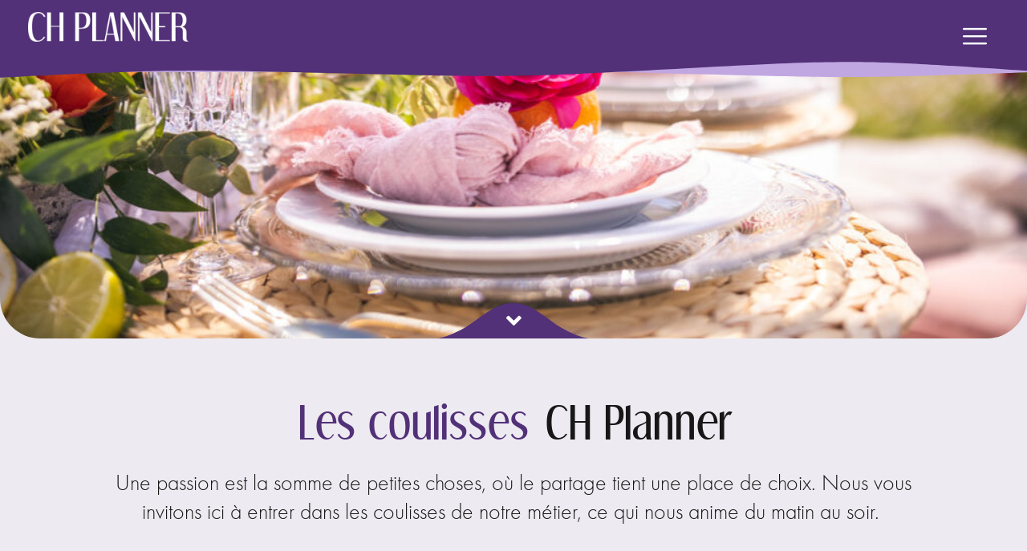

--- FILE ---
content_type: text/html; charset=UTF-8
request_url: https://www.chplanner.ch/blog/
body_size: 31507
content:
<!DOCTYPE html>
<html lang="fr-FR">
<head>
<meta charset="UTF-8">
<meta name="viewport" content="width=device-width, initial-scale=1">
	<link rel="profile" href="https://gmpg.org/xfn/11"> 
	<script>
var theplus_ajax_url = "https://www.chplanner.ch/wp-admin/admin-ajax.php";
		var theplus_ajax_post_url = "https://www.chplanner.ch/wp-admin/admin-post.php";
		var theplus_nonce = "a006700eb6";
</script>
<meta name='robots' content='index, follow, max-image-preview:large, max-snippet:-1, max-video-preview:-1' />
	<style>img:is([sizes="auto" i], [sizes^="auto," i]) { contain-intrinsic-size: 3000px 1500px }</style>
	
<!-- Google Tag Manager for WordPress by gtm4wp.com -->
<script data-cfasync="false" data-pagespeed-no-defer>
	var gtm4wp_datalayer_name = "dataLayer";
	var dataLayer = dataLayer || [];
</script>
<!-- End Google Tag Manager for WordPress by gtm4wp.com -->
	<!-- This site is optimized with the Yoast SEO plugin v26.7 - https://yoast.com/wordpress/plugins/seo/ -->
	<title>CH planner : Nos actualités sur les evenements auquels nous participons</title><link rel="preload" as="style" href="https://fonts.googleapis.com/css?family=Cormorant%20Garamond%3A100%2C100italic%2C200%2C200italic%2C300%2C300italic%2C400%2C400italic%2C500%2C500italic%2C600%2C600italic%2C700%2C700italic%2C800%2C800italic%2C900%2C900italic%7CSource%20Sans%20Pro%3A100%2C100italic%2C200%2C200italic%2C300%2C300italic%2C400%2C400italic%2C500%2C500italic%2C600%2C600italic%2C700%2C700italic%2C800%2C800italic%2C900%2C900italic%7COpen%20Sans%3A100%2C100italic%2C200%2C200italic%2C300%2C300italic%2C400%2C400italic%2C500%2C500italic%2C600%2C600italic%2C700%2C700italic%2C800%2C800italic%2C900%2C900italic&#038;display=swap" /><link rel="stylesheet" href="https://fonts.googleapis.com/css?family=Cormorant%20Garamond%3A100%2C100italic%2C200%2C200italic%2C300%2C300italic%2C400%2C400italic%2C500%2C500italic%2C600%2C600italic%2C700%2C700italic%2C800%2C800italic%2C900%2C900italic%7CSource%20Sans%20Pro%3A100%2C100italic%2C200%2C200italic%2C300%2C300italic%2C400%2C400italic%2C500%2C500italic%2C600%2C600italic%2C700%2C700italic%2C800%2C800italic%2C900%2C900italic%7COpen%20Sans%3A100%2C100italic%2C200%2C200italic%2C300%2C300italic%2C400%2C400italic%2C500%2C500italic%2C600%2C600italic%2C700%2C700italic%2C800%2C800italic%2C900%2C900italic&#038;display=swap" media="print" onload="this.media='all'" /><noscript><link rel="stylesheet" href="https://fonts.googleapis.com/css?family=Cormorant%20Garamond%3A100%2C100italic%2C200%2C200italic%2C300%2C300italic%2C400%2C400italic%2C500%2C500italic%2C600%2C600italic%2C700%2C700italic%2C800%2C800italic%2C900%2C900italic%7CSource%20Sans%20Pro%3A100%2C100italic%2C200%2C200italic%2C300%2C300italic%2C400%2C400italic%2C500%2C500italic%2C600%2C600italic%2C700%2C700italic%2C800%2C800italic%2C900%2C900italic%7COpen%20Sans%3A100%2C100italic%2C200%2C200italic%2C300%2C300italic%2C400%2C400italic%2C500%2C500italic%2C600%2C600italic%2C700%2C700italic%2C800%2C800italic%2C900%2C900italic&#038;display=swap" /></noscript>
	<meta name="description" content="Suivez-nous ! toutes nos actualités ! Il y a autant de célébrations possibles qu’il n’y a de prétextes à se rassembler entre proches, amis, collègues … !" />
	<meta property="og:locale" content="fr_FR" />
	<meta property="og:type" content="article" />
	<meta property="og:title" content="CH planner : Nos actualités sur les evenements auquels nous participons" />
	<meta property="og:description" content="Suivez-nous ! toutes nos actualités ! Il y a autant de célébrations possibles qu’il n’y a de prétextes à se rassembler entre proches, amis, collègues … !" />
	<meta property="og:url" content="https://www.chplanner.ch/blog/" />
	<meta property="og:site_name" content="CH Planner" />
	<meta property="article:publisher" content="https://www.facebook.com/CHPLANNER.GENEVE/" />
	<meta property="article:modified_time" content="2024-04-22T16:29:07+00:00" />
	<meta property="og:image" content="https://www.chplanner.ch/wp-content/uploads/2024/04/CH-Planner-Logo-Meta.png" />
	<meta property="og:image:width" content="1600" />
	<meta property="og:image:height" content="1200" />
	<meta property="og:image:type" content="image/png" />
	<script type="application/ld+json" class="yoast-schema-graph">{"@context":"https://schema.org","@graph":[{"@type":"WebPage","@id":"https://www.chplanner.ch/blog/","url":"https://www.chplanner.ch/blog/","name":"CH planner : Nos actualités sur les evenements auquels nous participons","isPartOf":{"@id":"https://www.chplanner.ch/#website"},"datePublished":"2019-06-06T16:05:15+00:00","dateModified":"2024-04-22T16:29:07+00:00","description":"Suivez-nous ! toutes nos actualités ! Il y a autant de célébrations possibles qu’il n’y a de prétextes à se rassembler entre proches, amis, collègues … !","breadcrumb":{"@id":"https://www.chplanner.ch/blog/#breadcrumb"},"inLanguage":"fr-FR","potentialAction":[{"@type":"ReadAction","target":["https://www.chplanner.ch/blog/"]}]},{"@type":"BreadcrumbList","@id":"https://www.chplanner.ch/blog/#breadcrumb","itemListElement":[{"@type":"ListItem","position":1,"name":"Accueil","item":"https://www.chplanner.ch/"},{"@type":"ListItem","position":2,"name":"Blog"}]},{"@type":"WebSite","@id":"https://www.chplanner.ch/#website","url":"https://www.chplanner.ch/","name":"CH Planner","description":"Agence d’événementiel et de décoration","publisher":{"@id":"https://www.chplanner.ch/#organization"},"potentialAction":[{"@type":"SearchAction","target":{"@type":"EntryPoint","urlTemplate":"https://www.chplanner.ch/?s={search_term_string}"},"query-input":{"@type":"PropertyValueSpecification","valueRequired":true,"valueName":"search_term_string"}}],"inLanguage":"fr-FR"},{"@type":"Organization","@id":"https://www.chplanner.ch/#organization","name":"CH Planner","url":"https://www.chplanner.ch/","logo":{"@type":"ImageObject","inLanguage":"fr-FR","@id":"https://www.chplanner.ch/#/schema/logo/image/","url":"https://www.chplanner.ch/wp-content/uploads/2024/04/CH-Planner-une.png","contentUrl":"https://www.chplanner.ch/wp-content/uploads/2024/04/CH-Planner-une.png","width":1500,"height":1500,"caption":"CH Planner"},"image":{"@id":"https://www.chplanner.ch/#/schema/logo/image/"},"sameAs":["https://www.facebook.com/CHPLANNER.GENEVE/","https://www.instagram.com/chplanner/","https://www.tiktok.com/@chplanner","https://www.linkedin.com/company/ch-planner/"]}]}</script>
	<!-- / Yoast SEO plugin. -->


<link rel='dns-prefetch' href='//www.googletagmanager.com' />
<link href='https://fonts.gstatic.com' crossorigin rel='preconnect' />
<link rel='stylesheet' id='astra-theme-css-css' href='https://www.chplanner.ch/wp-content/themes/astra/assets/css/minified/main.min.css?ver=4.8.10' media='all' />
<style id='astra-theme-css-inline-css'>
:root{--ast-post-nav-space:0;--ast-container-default-xlg-padding:2.5em;--ast-container-default-lg-padding:2.5em;--ast-container-default-slg-padding:2em;--ast-container-default-md-padding:2.5em;--ast-container-default-sm-padding:2.5em;--ast-container-default-xs-padding:2.4em;--ast-container-default-xxs-padding:1.8em;--ast-code-block-background:#ECEFF3;--ast-comment-inputs-background:#F9FAFB;--ast-normal-container-width:1200px;--ast-narrow-container-width:750px;--ast-blog-title-font-weight:600;--ast-blog-meta-weight:600;--ast-global-color-primary:var(--ast-global-color-5);--ast-global-color-secondary:var(--ast-global-color-4);--ast-global-color-alternate-background:var(--ast-global-color-7);--ast-global-color-subtle-background:var(--ast-global-color-6);}html{font-size:100%;}a{color:var(--ast-global-color-0);}a:hover,a:focus{color:#523178;}body,button,input,select,textarea,.ast-button,.ast-custom-button{font-family:-apple-system,BlinkMacSystemFont,Segoe UI,Roboto,Oxygen-Sans,Ubuntu,Cantarell,Helvetica Neue,sans-serif;font-weight:400;font-size:16px;font-size:1rem;line-height:var(--ast-body-line-height,1.65em);}blockquote{color:var(--ast-global-color-3);}.site-title{font-size:26px;font-size:1.625rem;display:block;}.site-header .site-description{font-size:15px;font-size:0.9375rem;display:none;}.entry-title{font-size:20px;font-size:1.25rem;}.ast-blog-single-element.ast-taxonomy-container a{font-size:14px;font-size:0.875rem;}.ast-blog-meta-container{font-size:13px;font-size:0.8125rem;}.archive .ast-article-post .ast-article-inner,.blog .ast-article-post .ast-article-inner,.archive .ast-article-post .ast-article-inner:hover,.blog .ast-article-post .ast-article-inner:hover{border-top-left-radius:6px;border-top-right-radius:6px;border-bottom-right-radius:6px;border-bottom-left-radius:6px;overflow:hidden;}h1,.entry-content h1{font-size:36px;font-size:2.25rem;line-height:1.4em;}h2,.entry-content h2{font-size:30px;font-size:1.875rem;line-height:1.3em;}h3,.entry-content h3{font-size:24px;font-size:1.5rem;line-height:1.3em;}h4,.entry-content h4{font-size:20px;font-size:1.25rem;line-height:1.2em;}h5,.entry-content h5{font-size:16px;font-size:1rem;line-height:1.2em;}h6,.entry-content h6{font-size:16px;font-size:1rem;line-height:1.25em;}::selection{background-color:#f0d3d6;color:#000000;}body,h1,.entry-title a,.entry-content h1,h2,.entry-content h2,h3,.entry-content h3,h4,.entry-content h4,h5,.entry-content h5,h6,.entry-content h6{color:var(--ast-global-color-3);}.tagcloud a:hover,.tagcloud a:focus,.tagcloud a.current-item{color:#000000;border-color:var(--ast-global-color-0);background-color:var(--ast-global-color-0);}input:focus,input[type="text"]:focus,input[type="email"]:focus,input[type="url"]:focus,input[type="password"]:focus,input[type="reset"]:focus,input[type="search"]:focus,textarea:focus{border-color:var(--ast-global-color-0);}input[type="radio"]:checked,input[type=reset],input[type="checkbox"]:checked,input[type="checkbox"]:hover:checked,input[type="checkbox"]:focus:checked,input[type=range]::-webkit-slider-thumb{border-color:var(--ast-global-color-0);background-color:var(--ast-global-color-0);box-shadow:none;}.site-footer a:hover + .post-count,.site-footer a:focus + .post-count{background:var(--ast-global-color-0);border-color:var(--ast-global-color-0);}.single .nav-links .nav-previous,.single .nav-links .nav-next{color:var(--ast-global-color-0);}.entry-meta,.entry-meta *{line-height:1.45;color:var(--ast-global-color-0);font-weight:600;}.entry-meta a:not(.ast-button):hover,.entry-meta a:not(.ast-button):hover *,.entry-meta a:not(.ast-button):focus,.entry-meta a:not(.ast-button):focus *,.page-links > .page-link,.page-links .page-link:hover,.post-navigation a:hover{color:#523178;}#cat option,.secondary .calendar_wrap thead a,.secondary .calendar_wrap thead a:visited{color:var(--ast-global-color-0);}.secondary .calendar_wrap #today,.ast-progress-val span{background:var(--ast-global-color-0);}.secondary a:hover + .post-count,.secondary a:focus + .post-count{background:var(--ast-global-color-0);border-color:var(--ast-global-color-0);}.calendar_wrap #today > a{color:#000000;}.page-links .page-link,.single .post-navigation a{color:var(--ast-global-color-3);}.ast-search-menu-icon .search-form button.search-submit{padding:0 4px;}.ast-search-menu-icon form.search-form{padding-right:0;}.ast-search-menu-icon.slide-search input.search-field{width:0;}.ast-header-search .ast-search-menu-icon.ast-dropdown-active .search-form,.ast-header-search .ast-search-menu-icon.ast-dropdown-active .search-field:focus{transition:all 0.2s;}.search-form input.search-field:focus{outline:none;}.ast-search-menu-icon .search-form button.search-submit:focus,.ast-theme-transparent-header .ast-header-search .ast-dropdown-active .ast-icon,.ast-theme-transparent-header .ast-inline-search .search-field:focus .ast-icon{color:var(--ast-global-color-1);}.ast-header-search .slide-search .search-form{border:2px solid var(--ast-global-color-0);}.ast-header-search .slide-search .search-field{background-color:#fff;}.ast-archive-title{color:var(--ast-global-color-2);}.widget-title,.widget .wp-block-heading{font-size:22px;font-size:1.375rem;color:var(--ast-global-color-2);}.ast-search-menu-icon.slide-search a:focus-visible:focus-visible,.astra-search-icon:focus-visible,#close:focus-visible,a:focus-visible,.ast-menu-toggle:focus-visible,.site .skip-link:focus-visible,.wp-block-loginout input:focus-visible,.wp-block-search.wp-block-search__button-inside .wp-block-search__inside-wrapper,.ast-header-navigation-arrow:focus-visible,.woocommerce .wc-proceed-to-checkout > .checkout-button:focus-visible,.woocommerce .woocommerce-MyAccount-navigation ul li a:focus-visible,.ast-orders-table__row .ast-orders-table__cell:focus-visible,.woocommerce .woocommerce-order-details .order-again > .button:focus-visible,.woocommerce .woocommerce-message a.button.wc-forward:focus-visible,.woocommerce #minus_qty:focus-visible,.woocommerce #plus_qty:focus-visible,a#ast-apply-coupon:focus-visible,.woocommerce .woocommerce-info a:focus-visible,.woocommerce .astra-shop-summary-wrap a:focus-visible,.woocommerce a.wc-forward:focus-visible,#ast-apply-coupon:focus-visible,.woocommerce-js .woocommerce-mini-cart-item a.remove:focus-visible,#close:focus-visible,.button.search-submit:focus-visible,#search_submit:focus,.normal-search:focus-visible,.ast-header-account-wrap:focus-visible,.woocommerce .ast-on-card-button.ast-quick-view-trigger:focus{outline-style:dotted;outline-color:inherit;outline-width:thin;}input:focus,input[type="text"]:focus,input[type="email"]:focus,input[type="url"]:focus,input[type="password"]:focus,input[type="reset"]:focus,input[type="search"]:focus,input[type="number"]:focus,textarea:focus,.wp-block-search__input:focus,[data-section="section-header-mobile-trigger"] .ast-button-wrap .ast-mobile-menu-trigger-minimal:focus,.ast-mobile-popup-drawer.active .menu-toggle-close:focus,.woocommerce-ordering select.orderby:focus,#ast-scroll-top:focus,#coupon_code:focus,.woocommerce-page #comment:focus,.woocommerce #reviews #respond input#submit:focus,.woocommerce a.add_to_cart_button:focus,.woocommerce .button.single_add_to_cart_button:focus,.woocommerce .woocommerce-cart-form button:focus,.woocommerce .woocommerce-cart-form__cart-item .quantity .qty:focus,.woocommerce .woocommerce-billing-fields .woocommerce-billing-fields__field-wrapper .woocommerce-input-wrapper > .input-text:focus,.woocommerce #order_comments:focus,.woocommerce #place_order:focus,.woocommerce .woocommerce-address-fields .woocommerce-address-fields__field-wrapper .woocommerce-input-wrapper > .input-text:focus,.woocommerce .woocommerce-MyAccount-content form button:focus,.woocommerce .woocommerce-MyAccount-content .woocommerce-EditAccountForm .woocommerce-form-row .woocommerce-Input.input-text:focus,.woocommerce .ast-woocommerce-container .woocommerce-pagination ul.page-numbers li a:focus,body #content .woocommerce form .form-row .select2-container--default .select2-selection--single:focus,#ast-coupon-code:focus,.woocommerce.woocommerce-js .quantity input[type=number]:focus,.woocommerce-js .woocommerce-mini-cart-item .quantity input[type=number]:focus,.woocommerce p#ast-coupon-trigger:focus{border-style:dotted;border-color:inherit;border-width:thin;}input{outline:none;}body .ast-oembed-container *{position:absolute;top:0;width:100%;height:100%;left:0;}body .wp-block-embed-pocket-casts .ast-oembed-container *{position:unset;}.ast-single-post-featured-section + article {margin-top: 2em;}.site-content .ast-single-post-featured-section img {width: 100%;overflow: hidden;object-fit: cover;}.ast-separate-container .site-content .ast-single-post-featured-section + article {margin-top: -80px;z-index: 9;position: relative;border-radius: 4px;}@media (min-width: 922px) {.ast-no-sidebar .site-content .ast-article-image-container--wide {margin-left: -120px;margin-right: -120px;max-width: unset;width: unset;}.ast-left-sidebar .site-content .ast-article-image-container--wide,.ast-right-sidebar .site-content .ast-article-image-container--wide {margin-left: -10px;margin-right: -10px;}.site-content .ast-article-image-container--full {margin-left: calc( -50vw + 50%);margin-right: calc( -50vw + 50%);max-width: 100vw;width: 100vw;}.ast-left-sidebar .site-content .ast-article-image-container--full,.ast-right-sidebar .site-content .ast-article-image-container--full {margin-left: -10px;margin-right: -10px;max-width: inherit;width: auto;}}.site > .ast-single-related-posts-container {margin-top: 0;}@media (min-width: 922px) {.ast-desktop .ast-container--narrow {max-width: var(--ast-narrow-container-width);margin: 0 auto;}}.ast-page-builder-template .hentry {margin: 0;}.ast-page-builder-template .site-content > .ast-container {max-width: 100%;padding: 0;}.ast-page-builder-template .site .site-content #primary {padding: 0;margin: 0;}.ast-page-builder-template .no-results {text-align: center;margin: 4em auto;}.ast-page-builder-template .ast-pagination {padding: 2em;}.ast-page-builder-template .entry-header.ast-no-title.ast-no-thumbnail {margin-top: 0;}.ast-page-builder-template .entry-header.ast-header-without-markup {margin-top: 0;margin-bottom: 0;}.ast-page-builder-template .entry-header.ast-no-title.ast-no-meta {margin-bottom: 0;}.ast-page-builder-template.single .post-navigation {padding-bottom: 2em;}.ast-page-builder-template.single-post .site-content > .ast-container {max-width: 100%;}.ast-page-builder-template .entry-header {margin-top: 2em;margin-left: auto;margin-right: auto;}.ast-page-builder-template .ast-archive-description {margin: 2em auto 0;padding-left: 20px;padding-right: 20px;}.ast-page-builder-template .ast-row {margin-left: 0;margin-right: 0;}.single.ast-page-builder-template .entry-header + .entry-content,.single.ast-page-builder-template .ast-single-entry-banner + .site-content article .entry-content {margin-bottom: 2em;}@media(min-width: 921px) {.ast-page-builder-template.archive.ast-right-sidebar .ast-row article,.ast-page-builder-template.archive.ast-left-sidebar .ast-row article {padding-left: 0;padding-right: 0;}}input[type="text"],input[type="number"],input[type="email"],input[type="url"],input[type="password"],input[type="search"],input[type=reset],input[type=tel],input[type=date],select,textarea{font-size:16px;font-style:normal;font-weight:400;line-height:24px;width:100%;padding:12px 16px;border-radius:4px;box-shadow:0px 1px 2px 0px rgba(0,0,0,0.05);color:var(--ast-form-input-text,#475569);}input[type="text"],input[type="number"],input[type="email"],input[type="url"],input[type="password"],input[type="search"],input[type=reset],input[type=tel],input[type=date],select{height:40px;}input[type="date"]{border-width:1px;border-style:solid;border-color:var(--ast-border-color);}input[type="text"]:focus,input[type="number"]:focus,input[type="email"]:focus,input[type="url"]:focus,input[type="password"]:focus,input[type="search"]:focus,input[type=reset]:focus,input[type="tel"]:focus,input[type="date"]:focus,select:focus,textarea:focus{border-color:#046BD2;box-shadow:none;outline:none;color:var(--ast-form-input-focus-text,#475569);}label,legend{color:#111827;font-size:14px;font-style:normal;font-weight:500;line-height:20px;}select{padding:6px 10px;}fieldset{padding:30px;border-radius:4px;}button,.ast-button,.button,input[type="button"],input[type="reset"],input[type="submit"]{border-radius:4px;box-shadow:0px 1px 2px 0px rgba(0,0,0,0.05);}:root{--ast-comment-inputs-background:#FFF;}::placeholder{color:var(--ast-form-field-color,#9CA3AF);}::-ms-input-placeholder{color:var(--ast-form-field-color,#9CA3AF);}input[type="radio"].gfield-choice-input:checked,input[type="checkbox"].gfield-choice-input:checked,.ginput_container_consent input[type="checkbox"]:checked{border-color:inherit;background-color:inherit;}input[type="radio"].gfield-choice-input:focus,input[type="checkbox"].gfield-choice-input:focus,.ginput_container_consent input[type="checkbox"]:focus{border-style:dotted;border-color:#046BD2;border-width:thin;box-shadow:none;outline:none;color:var(--ast-form-input-focus-text,#475569);}@media (max-width:921.9px){#ast-desktop-header{display:none;}}@media (min-width:922px){#ast-mobile-header{display:none;}}.wp-block-buttons.aligncenter{justify-content:center;}@media (max-width:921px){.ast-theme-transparent-header #primary,.ast-theme-transparent-header #secondary{padding:0;}}@media (max-width:921px){.ast-plain-container.ast-no-sidebar #primary{padding:0;}}.ast-plain-container.ast-no-sidebar #primary{margin-top:0;margin-bottom:0;}@media (min-width:1200px){.ast-plain-container.ast-no-sidebar #primary{margin-top:60px;margin-bottom:60px;}}.wp-block-button.is-style-outline .wp-block-button__link{border-color:rgba(0,0,0,0);border-top-width:0px;border-right-width:0px;border-bottom-width:0px;border-left-width:0px;}div.wp-block-button.is-style-outline > .wp-block-button__link:not(.has-text-color),div.wp-block-button.wp-block-button__link.is-style-outline:not(.has-text-color){color:rgba(0,0,0,0);}.wp-block-button.is-style-outline .wp-block-button__link:hover,.wp-block-buttons .wp-block-button.is-style-outline .wp-block-button__link:focus,.wp-block-buttons .wp-block-button.is-style-outline > .wp-block-button__link:not(.has-text-color):hover,.wp-block-buttons .wp-block-button.wp-block-button__link.is-style-outline:not(.has-text-color):hover{color:var(--ast-global-color-5);background-color:var(--ast-global-color-1);border-color:rgba(0,0,0,0);}.post-page-numbers.current .page-link,.ast-pagination .page-numbers.current{color:#000000;border-color:#f0d3d6;background-color:#f0d3d6;}.wp-block-button.is-style-outline .wp-block-button__link{border-top-width:0px;border-right-width:0px;border-bottom-width:0px;border-left-width:0px;}.wp-block-buttons .wp-block-button.is-style-outline .wp-block-button__link.wp-element-button,.ast-outline-button,.wp-block-uagb-buttons-child .uagb-buttons-repeater.ast-outline-button{border-color:rgba(0,0,0,0);font-family:inherit;font-weight:500;font-size:16px;font-size:1rem;line-height:1em;padding-top:13px;padding-right:30px;padding-bottom:13px;padding-left:30px;}.wp-block-buttons .wp-block-button.is-style-outline > .wp-block-button__link:not(.has-text-color),.wp-block-buttons .wp-block-button.wp-block-button__link.is-style-outline:not(.has-text-color),.ast-outline-button{color:rgba(0,0,0,0);}.wp-block-button.is-style-outline .wp-block-button__link:hover,.wp-block-buttons .wp-block-button.is-style-outline .wp-block-button__link:focus,.wp-block-buttons .wp-block-button.is-style-outline > .wp-block-button__link:not(.has-text-color):hover,.wp-block-buttons .wp-block-button.wp-block-button__link.is-style-outline:not(.has-text-color):hover,.ast-outline-button:hover,.ast-outline-button:focus,.wp-block-uagb-buttons-child .uagb-buttons-repeater.ast-outline-button:hover,.wp-block-uagb-buttons-child .uagb-buttons-repeater.ast-outline-button:focus{color:var(--ast-global-color-5);background-color:var(--ast-global-color-1);border-color:rgba(0,0,0,0);}.wp-block-button .wp-block-button__link.wp-element-button.is-style-outline:not(.has-background),.wp-block-button.is-style-outline>.wp-block-button__link.wp-element-button:not(.has-background),.ast-outline-button{background-color:transparent;}.uagb-buttons-repeater.ast-outline-button{border-radius:9999px;}@media (max-width:921px){.wp-block-buttons .wp-block-button.is-style-outline .wp-block-button__link.wp-element-button,.ast-outline-button,.wp-block-uagb-buttons-child .uagb-buttons-repeater.ast-outline-button{padding-top:12px;padding-right:28px;padding-bottom:12px;padding-left:28px;}}@media (max-width:544px){.wp-block-buttons .wp-block-button.is-style-outline .wp-block-button__link.wp-element-button,.ast-outline-button,.wp-block-uagb-buttons-child .uagb-buttons-repeater.ast-outline-button{padding-top:10px;padding-right:24px;padding-bottom:10px;padding-left:24px;}}.entry-content[data-ast-blocks-layout] > figure{margin-bottom:1em;}h1.widget-title{font-weight:inherit;}h2.widget-title{font-weight:inherit;}h3.widget-title{font-weight:inherit;} .content-area .elementor-widget-theme-post-content h1,.content-area .elementor-widget-theme-post-content h2,.content-area .elementor-widget-theme-post-content h3,.content-area .elementor-widget-theme-post-content h4,.content-area .elementor-widget-theme-post-content h5,.content-area .elementor-widget-theme-post-content h6{margin-top:1.5em;margin-bottom:calc(0.3em + 10px);}#page{display:flex;flex-direction:column;min-height:100vh;}.ast-404-layout-1 h1.page-title{color:var(--ast-global-color-2);}.single .post-navigation a{line-height:1em;height:inherit;}.error-404 .page-sub-title{font-size:1.5rem;font-weight:inherit;}.search .site-content .content-area .search-form{margin-bottom:0;}#page .site-content{flex-grow:1;}.widget{margin-bottom:1.25em;}#secondary li{line-height:1.5em;}#secondary .wp-block-group h2{margin-bottom:0.7em;}#secondary h2{font-size:1.7rem;}.ast-separate-container .ast-article-post,.ast-separate-container .ast-article-single,.ast-separate-container .comment-respond{padding:3em;}.ast-separate-container .ast-article-single .ast-article-single{padding:0;}.ast-article-single .wp-block-post-template-is-layout-grid{padding-left:0;}.ast-separate-container .comments-title,.ast-narrow-container .comments-title{padding:1.5em 2em;}.ast-page-builder-template .comment-form-textarea,.ast-comment-formwrap .ast-grid-common-col{padding:0;}.ast-comment-formwrap{padding:0;display:inline-flex;column-gap:20px;width:100%;margin-left:0;margin-right:0;}.comments-area textarea#comment:focus,.comments-area textarea#comment:active,.comments-area .ast-comment-formwrap input[type="text"]:focus,.comments-area .ast-comment-formwrap input[type="text"]:active {box-shadow:none;outline:none;}.archive.ast-page-builder-template .entry-header{margin-top:2em;}.ast-page-builder-template .ast-comment-formwrap{width:100%;}.entry-title{margin-bottom:0.6em;}.ast-archive-description p{font-size:inherit;font-weight:inherit;line-height:inherit;}.ast-separate-container .ast-comment-list li.depth-1,.hentry{margin-bottom:1.5em;}.site-content section.ast-archive-description{margin-bottom:2em;}@media (min-width:921px){.ast-left-sidebar.ast-page-builder-template #secondary,.archive.ast-right-sidebar.ast-page-builder-template .site-main{padding-left:20px;padding-right:20px;}}@media (max-width:544px){.ast-comment-formwrap.ast-row{column-gap:10px;display:inline-block;}#ast-commentform .ast-grid-common-col{position:relative;width:100%;}}@media (min-width:1201px){.ast-separate-container .ast-article-post,.ast-separate-container .ast-article-single,.ast-separate-container .ast-author-box,.ast-separate-container .ast-404-layout-1,.ast-separate-container .no-results{padding:3em;}}@media (max-width:921px){.ast-separate-container #primary,.ast-separate-container #secondary{padding:1.5em 0;}#primary,#secondary{padding:1.5em 0;margin:0;}.ast-left-sidebar #content > .ast-container{display:flex;flex-direction:column-reverse;width:100%;}}@media (min-width:922px){.ast-separate-container.ast-right-sidebar #primary,.ast-separate-container.ast-left-sidebar #primary{border:0;}.search-no-results.ast-separate-container #primary{margin-bottom:4em;}}.elementor-button-wrapper .elementor-button{border-style:solid;text-decoration:none;border-top-width:0px;border-right-width:0px;border-left-width:0px;border-bottom-width:0px;}body .elementor-button.elementor-size-sm,body .elementor-button.elementor-size-xs,body .elementor-button.elementor-size-md,body .elementor-button.elementor-size-lg,body .elementor-button.elementor-size-xl,body .elementor-button{border-top-left-radius:30px;border-top-right-radius:30px;border-bottom-right-radius:30px;border-bottom-left-radius:30px;padding-top:10px;padding-right:20px;padding-bottom:10px;padding-left:20px;}.elementor-button-wrapper .elementor-button{border-color:rgba(0,0,0,0);background-color:var(--ast-global-color-1);}.elementor-button-wrapper .elementor-button:hover,.elementor-button-wrapper .elementor-button:focus{color:var(--ast-global-color-5);background-color:var(--ast-global-color-1);border-color:rgba(0,0,0,0);}.wp-block-button .wp-block-button__link ,.elementor-button-wrapper .elementor-button{color:var(--ast-global-color-5);}.elementor-button-wrapper .elementor-button{font-size:16px;font-size:1rem;line-height:1em;}body .elementor-button.elementor-size-sm,body .elementor-button.elementor-size-xs,body .elementor-button.elementor-size-md,body .elementor-button.elementor-size-lg,body .elementor-button.elementor-size-xl,body .elementor-button{font-size:16px;font-size:1rem;}.wp-block-button .wp-block-button__link:hover,.wp-block-button .wp-block-button__link:focus{color:var(--ast-global-color-5);background-color:var(--ast-global-color-1);border-color:rgba(0,0,0,0);}.elementor-widget-heading h1.elementor-heading-title{line-height:1.4em;}.elementor-widget-heading h2.elementor-heading-title{line-height:1.3em;}.elementor-widget-heading h3.elementor-heading-title{line-height:1.3em;}.elementor-widget-heading h4.elementor-heading-title{line-height:1.2em;}.elementor-widget-heading h5.elementor-heading-title{line-height:1.2em;}.elementor-widget-heading h6.elementor-heading-title{line-height:1.25em;}.wp-block-button .wp-block-button__link,.wp-block-search .wp-block-search__button,body .wp-block-file .wp-block-file__button{border-style:solid;border-top-width:0px;border-right-width:0px;border-left-width:0px;border-bottom-width:0px;border-color:rgba(0,0,0,0);background-color:var(--ast-global-color-1);color:var(--ast-global-color-5);font-family:inherit;font-weight:inherit;line-height:1em;font-size:16px;font-size:1rem;border-top-left-radius:30px;border-top-right-radius:30px;border-bottom-right-radius:30px;border-bottom-left-radius:30px;padding-top:10px;padding-right:20px;padding-bottom:10px;padding-left:20px;}.menu-toggle,button,.ast-button,.ast-custom-button,.button,input#submit,input[type="button"],input[type="submit"],input[type="reset"],#comments .submit,.search .search-submit,form[CLASS*="wp-block-search__"].wp-block-search .wp-block-search__inside-wrapper .wp-block-search__button,body .wp-block-file .wp-block-file__button,.search .search-submit,.woocommerce-js a.button,.woocommerce button.button,.woocommerce .woocommerce-message a.button,.woocommerce #respond input#submit.alt,.woocommerce input.button.alt,.woocommerce input.button,.woocommerce input.button:disabled,.woocommerce input.button:disabled[disabled],.woocommerce input.button:disabled:hover,.woocommerce input.button:disabled[disabled]:hover,.woocommerce #respond input#submit,.woocommerce button.button.alt.disabled,.wc-block-grid__products .wc-block-grid__product .wp-block-button__link,.wc-block-grid__product-onsale,[CLASS*="wc-block"] button,.woocommerce-js .astra-cart-drawer .astra-cart-drawer-content .woocommerce-mini-cart__buttons .button:not(.checkout):not(.ast-continue-shopping),.woocommerce-js .astra-cart-drawer .astra-cart-drawer-content .woocommerce-mini-cart__buttons a.checkout,.woocommerce button.button.alt.disabled.wc-variation-selection-needed,[CLASS*="wc-block"] .wc-block-components-button{border-style:solid;border-top-width:0px;border-right-width:0px;border-left-width:0px;border-bottom-width:0px;color:var(--ast-global-color-5);border-color:rgba(0,0,0,0);background-color:var(--ast-global-color-1);padding-top:10px;padding-right:20px;padding-bottom:10px;padding-left:20px;font-family:inherit;font-weight:inherit;font-size:16px;font-size:1rem;line-height:1em;border-top-left-radius:30px;border-top-right-radius:30px;border-bottom-right-radius:30px;border-bottom-left-radius:30px;}button:focus,.menu-toggle:hover,button:hover,.ast-button:hover,.ast-custom-button:hover .button:hover,.ast-custom-button:hover ,input[type=reset]:hover,input[type=reset]:focus,input#submit:hover,input#submit:focus,input[type="button"]:hover,input[type="button"]:focus,input[type="submit"]:hover,input[type="submit"]:focus,form[CLASS*="wp-block-search__"].wp-block-search .wp-block-search__inside-wrapper .wp-block-search__button:hover,form[CLASS*="wp-block-search__"].wp-block-search .wp-block-search__inside-wrapper .wp-block-search__button:focus,body .wp-block-file .wp-block-file__button:hover,body .wp-block-file .wp-block-file__button:focus,.woocommerce-js a.button:hover,.woocommerce button.button:hover,.woocommerce .woocommerce-message a.button:hover,.woocommerce #respond input#submit:hover,.woocommerce #respond input#submit.alt:hover,.woocommerce input.button.alt:hover,.woocommerce input.button:hover,.woocommerce button.button.alt.disabled:hover,.wc-block-grid__products .wc-block-grid__product .wp-block-button__link:hover,[CLASS*="wc-block"] button:hover,.woocommerce-js .astra-cart-drawer .astra-cart-drawer-content .woocommerce-mini-cart__buttons .button:not(.checkout):not(.ast-continue-shopping):hover,.woocommerce-js .astra-cart-drawer .astra-cart-drawer-content .woocommerce-mini-cart__buttons a.checkout:hover,.woocommerce button.button.alt.disabled.wc-variation-selection-needed:hover,[CLASS*="wc-block"] .wc-block-components-button:hover,[CLASS*="wc-block"] .wc-block-components-button:focus{color:var(--ast-global-color-5);background-color:var(--ast-global-color-1);border-color:rgba(0,0,0,0);}form[CLASS*="wp-block-search__"].wp-block-search .wp-block-search__inside-wrapper .wp-block-search__button.has-icon{padding-top:calc(10px - 3px);padding-right:calc(20px - 3px);padding-bottom:calc(10px - 3px);padding-left:calc(20px - 3px);}@media (max-width:921px){.ast-mobile-header-stack .main-header-bar .ast-search-menu-icon{display:inline-block;}.ast-header-break-point.ast-header-custom-item-outside .ast-mobile-header-stack .main-header-bar .ast-search-icon{margin:0;}.ast-comment-avatar-wrap img{max-width:2.5em;}.ast-comment-meta{padding:0 1.8888em 1.3333em;}}@media (min-width:544px){.ast-container{max-width:100%;}}@media (max-width:544px){.ast-separate-container .ast-article-post,.ast-separate-container .ast-article-single,.ast-separate-container .comments-title,.ast-separate-container .ast-archive-description{padding:1.5em 1em;}.ast-separate-container #content .ast-container{padding-left:0.54em;padding-right:0.54em;}.ast-separate-container .ast-comment-list .bypostauthor{padding:.5em;}.ast-search-menu-icon.ast-dropdown-active .search-field{width:170px;}} #ast-mobile-header .ast-site-header-cart-li a{pointer-events:none;}@media (min-width:545px){.ast-page-builder-template .comments-area,.single.ast-page-builder-template .entry-header,.single.ast-page-builder-template .post-navigation,.single.ast-page-builder-template .ast-single-related-posts-container{max-width:1240px;margin-left:auto;margin-right:auto;}}.ast-separate-container{background-color:var(--ast-global-color-4);background-image:none;}@media (max-width:921px){.site-title{display:block;}.site-header .site-description{display:none;}h1,.entry-content h1{font-size:30px;}h2,.entry-content h2{font-size:25px;}h3,.entry-content h3{font-size:20px;}}@media (max-width:544px){.site-title{display:block;}.site-header .site-description{display:none;}h1,.entry-content h1{font-size:30px;}h2,.entry-content h2{font-size:25px;}h3,.entry-content h3{font-size:20px;}}@media (max-width:921px){html{font-size:91.2%;}}@media (max-width:544px){html{font-size:91.2%;}}@media (min-width:922px){.ast-container{max-width:1240px;}}@media (min-width:922px){.site-content .ast-container{display:flex;}}@media (max-width:921px){.site-content .ast-container{flex-direction:column;}}@media (min-width:922px){.main-header-menu .sub-menu .menu-item.ast-left-align-sub-menu:hover > .sub-menu,.main-header-menu .sub-menu .menu-item.ast-left-align-sub-menu.focus > .sub-menu{margin-left:-0px;}}.entry-content li > p{margin-bottom:0;}.site .comments-area{padding-bottom:2em;margin-top:2em;}.wp-block-file {display: flex;align-items: center;flex-wrap: wrap;justify-content: space-between;}.wp-block-pullquote {border: none;}.wp-block-pullquote blockquote::before {content: "\201D";font-family: "Helvetica",sans-serif;display: flex;transform: rotate( 180deg );font-size: 6rem;font-style: normal;line-height: 1;font-weight: bold;align-items: center;justify-content: center;}.has-text-align-right > blockquote::before {justify-content: flex-start;}.has-text-align-left > blockquote::before {justify-content: flex-end;}figure.wp-block-pullquote.is-style-solid-color blockquote {max-width: 100%;text-align: inherit;}:root {--wp--custom--ast-default-block-top-padding: 3em;--wp--custom--ast-default-block-right-padding: 3em;--wp--custom--ast-default-block-bottom-padding: 3em;--wp--custom--ast-default-block-left-padding: 3em;--wp--custom--ast-container-width: 1200px;--wp--custom--ast-content-width-size: 1200px;--wp--custom--ast-wide-width-size: calc(1200px + var(--wp--custom--ast-default-block-left-padding) + var(--wp--custom--ast-default-block-right-padding));}.ast-narrow-container {--wp--custom--ast-content-width-size: 750px;--wp--custom--ast-wide-width-size: 750px;}@media(max-width: 921px) {:root {--wp--custom--ast-default-block-top-padding: 3em;--wp--custom--ast-default-block-right-padding: 2em;--wp--custom--ast-default-block-bottom-padding: 3em;--wp--custom--ast-default-block-left-padding: 2em;}}@media(max-width: 544px) {:root {--wp--custom--ast-default-block-top-padding: 3em;--wp--custom--ast-default-block-right-padding: 1.5em;--wp--custom--ast-default-block-bottom-padding: 3em;--wp--custom--ast-default-block-left-padding: 1.5em;}}.entry-content > .wp-block-group,.entry-content > .wp-block-cover,.entry-content > .wp-block-columns {padding-top: var(--wp--custom--ast-default-block-top-padding);padding-right: var(--wp--custom--ast-default-block-right-padding);padding-bottom: var(--wp--custom--ast-default-block-bottom-padding);padding-left: var(--wp--custom--ast-default-block-left-padding);}.ast-plain-container.ast-no-sidebar .entry-content > .alignfull,.ast-page-builder-template .ast-no-sidebar .entry-content > .alignfull {margin-left: calc( -50vw + 50%);margin-right: calc( -50vw + 50%);max-width: 100vw;width: 100vw;}.ast-plain-container.ast-no-sidebar .entry-content .alignfull .alignfull,.ast-page-builder-template.ast-no-sidebar .entry-content .alignfull .alignfull,.ast-plain-container.ast-no-sidebar .entry-content .alignfull .alignwide,.ast-page-builder-template.ast-no-sidebar .entry-content .alignfull .alignwide,.ast-plain-container.ast-no-sidebar .entry-content .alignwide .alignfull,.ast-page-builder-template.ast-no-sidebar .entry-content .alignwide .alignfull,.ast-plain-container.ast-no-sidebar .entry-content .alignwide .alignwide,.ast-page-builder-template.ast-no-sidebar .entry-content .alignwide .alignwide,.ast-plain-container.ast-no-sidebar .entry-content .wp-block-column .alignfull,.ast-page-builder-template.ast-no-sidebar .entry-content .wp-block-column .alignfull,.ast-plain-container.ast-no-sidebar .entry-content .wp-block-column .alignwide,.ast-page-builder-template.ast-no-sidebar .entry-content .wp-block-column .alignwide {margin-left: auto;margin-right: auto;width: 100%;}[data-ast-blocks-layout] .wp-block-separator:not(.is-style-dots) {height: 0;}[data-ast-blocks-layout] .wp-block-separator {margin: 20px auto;}[data-ast-blocks-layout] .wp-block-separator:not(.is-style-wide):not(.is-style-dots) {max-width: 100px;}[data-ast-blocks-layout] .wp-block-separator.has-background {padding: 0;}.entry-content[data-ast-blocks-layout] > * {max-width: var(--wp--custom--ast-content-width-size);margin-left: auto;margin-right: auto;}.entry-content[data-ast-blocks-layout] > .alignwide {max-width: var(--wp--custom--ast-wide-width-size);}.entry-content[data-ast-blocks-layout] .alignfull {max-width: none;}.entry-content .wp-block-columns {margin-bottom: 0;}blockquote {margin: 1.5em;border-color: rgba(0,0,0,0.05);}.wp-block-quote:not(.has-text-align-right):not(.has-text-align-center) {border-left: 5px solid rgba(0,0,0,0.05);}.has-text-align-right > blockquote,blockquote.has-text-align-right {border-right: 5px solid rgba(0,0,0,0.05);}.has-text-align-left > blockquote,blockquote.has-text-align-left {border-left: 5px solid rgba(0,0,0,0.05);}.wp-block-site-tagline,.wp-block-latest-posts .read-more {margin-top: 15px;}.wp-block-loginout p label {display: block;}.wp-block-loginout p:not(.login-remember):not(.login-submit) input {width: 100%;}.wp-block-loginout input:focus {border-color: transparent;}.wp-block-loginout input:focus {outline: thin dotted;}.entry-content .wp-block-media-text .wp-block-media-text__content {padding: 0 0 0 8%;}.entry-content .wp-block-media-text.has-media-on-the-right .wp-block-media-text__content {padding: 0 8% 0 0;}.entry-content .wp-block-media-text.has-background .wp-block-media-text__content {padding: 8%;}.entry-content .wp-block-cover:not([class*="background-color"]):not(.has-text-color.has-link-color) .wp-block-cover__inner-container,.entry-content .wp-block-cover:not([class*="background-color"]) .wp-block-cover-image-text,.entry-content .wp-block-cover:not([class*="background-color"]) .wp-block-cover-text,.entry-content .wp-block-cover-image:not([class*="background-color"]) .wp-block-cover__inner-container,.entry-content .wp-block-cover-image:not([class*="background-color"]) .wp-block-cover-image-text,.entry-content .wp-block-cover-image:not([class*="background-color"]) .wp-block-cover-text {color: var(--ast-global-color-primary,var(--ast-global-color-5));}.wp-block-loginout .login-remember input {width: 1.1rem;height: 1.1rem;margin: 0 5px 4px 0;vertical-align: middle;}.wp-block-latest-posts > li > *:first-child,.wp-block-latest-posts:not(.is-grid) > li:first-child {margin-top: 0;}.entry-content > .wp-block-buttons,.entry-content > .wp-block-uagb-buttons {margin-bottom: 1.5em;}.wp-block-search__inside-wrapper .wp-block-search__input {padding: 0 10px;color: var(--ast-global-color-3);background: var(--ast-global-color-primary,var(--ast-global-color-5));border-color: var(--ast-border-color);}.wp-block-latest-posts .read-more {margin-bottom: 1.5em;}.wp-block-search__no-button .wp-block-search__inside-wrapper .wp-block-search__input {padding-top: 5px;padding-bottom: 5px;}.wp-block-latest-posts .wp-block-latest-posts__post-date,.wp-block-latest-posts .wp-block-latest-posts__post-author {font-size: 1rem;}.wp-block-latest-posts > li > *,.wp-block-latest-posts:not(.is-grid) > li {margin-top: 12px;margin-bottom: 12px;}.ast-page-builder-template .entry-content[data-ast-blocks-layout] > *,.ast-page-builder-template .entry-content[data-ast-blocks-layout] > .alignfull:not(.wp-block-group):not(.uagb-is-root-container) > * {max-width: none;}.ast-page-builder-template .entry-content[data-ast-blocks-layout] > .alignwide:not(.uagb-is-root-container) > * {max-width: var(--wp--custom--ast-wide-width-size);}.ast-page-builder-template .entry-content[data-ast-blocks-layout] > .inherit-container-width > *,.ast-page-builder-template .entry-content[data-ast-blocks-layout] > *:not(.wp-block-group):not(.uagb-is-root-container) > *,.entry-content[data-ast-blocks-layout] > .wp-block-cover .wp-block-cover__inner-container {max-width: var(--wp--custom--ast-content-width-size) ;margin-left: auto;margin-right: auto;}.entry-content[data-ast-blocks-layout] .wp-block-cover:not(.alignleft):not(.alignright) {width: auto;}@media(max-width: 1200px) {.ast-separate-container .entry-content > .alignfull,.ast-separate-container .entry-content[data-ast-blocks-layout] > .alignwide,.ast-plain-container .entry-content[data-ast-blocks-layout] > .alignwide,.ast-plain-container .entry-content .alignfull {margin-left: calc(-1 * min(var(--ast-container-default-xlg-padding),20px)) ;margin-right: calc(-1 * min(var(--ast-container-default-xlg-padding),20px));}}@media(min-width: 1201px) {.ast-separate-container .entry-content > .alignfull {margin-left: calc(-1 * var(--ast-container-default-xlg-padding) );margin-right: calc(-1 * var(--ast-container-default-xlg-padding) );}.ast-separate-container .entry-content[data-ast-blocks-layout] > .alignwide,.ast-plain-container .entry-content[data-ast-blocks-layout] > .alignwide {margin-left: calc(-1 * var(--wp--custom--ast-default-block-left-padding) );margin-right: calc(-1 * var(--wp--custom--ast-default-block-right-padding) );}}@media(min-width: 921px) {.ast-separate-container .entry-content .wp-block-group.alignwide:not(.inherit-container-width) > :where(:not(.alignleft):not(.alignright)),.ast-plain-container .entry-content .wp-block-group.alignwide:not(.inherit-container-width) > :where(:not(.alignleft):not(.alignright)) {max-width: calc( var(--wp--custom--ast-content-width-size) + 80px );}.ast-plain-container.ast-right-sidebar .entry-content[data-ast-blocks-layout] .alignfull,.ast-plain-container.ast-left-sidebar .entry-content[data-ast-blocks-layout] .alignfull {margin-left: -60px;margin-right: -60px;}}@media(min-width: 544px) {.entry-content > .alignleft {margin-right: 20px;}.entry-content > .alignright {margin-left: 20px;}}@media (max-width:544px){.wp-block-columns .wp-block-column:not(:last-child){margin-bottom:20px;}.wp-block-latest-posts{margin:0;}}@media( max-width: 600px ) {.entry-content .wp-block-media-text .wp-block-media-text__content,.entry-content .wp-block-media-text.has-media-on-the-right .wp-block-media-text__content {padding: 8% 0 0;}.entry-content .wp-block-media-text.has-background .wp-block-media-text__content {padding: 8%;}}.ast-page-builder-template .entry-header {padding-left: 0;}.ast-narrow-container .site-content .wp-block-uagb-image--align-full .wp-block-uagb-image__figure {max-width: 100%;margin-left: auto;margin-right: auto;}.entry-content ul,.entry-content ol {padding: revert;margin: revert;padding-left: 20px;}:root .has-ast-global-color-0-color{color:var(--ast-global-color-0);}:root .has-ast-global-color-0-background-color{background-color:var(--ast-global-color-0);}:root .wp-block-button .has-ast-global-color-0-color{color:var(--ast-global-color-0);}:root .wp-block-button .has-ast-global-color-0-background-color{background-color:var(--ast-global-color-0);}:root .has-ast-global-color-1-color{color:var(--ast-global-color-1);}:root .has-ast-global-color-1-background-color{background-color:var(--ast-global-color-1);}:root .wp-block-button .has-ast-global-color-1-color{color:var(--ast-global-color-1);}:root .wp-block-button .has-ast-global-color-1-background-color{background-color:var(--ast-global-color-1);}:root .has-ast-global-color-2-color{color:var(--ast-global-color-2);}:root .has-ast-global-color-2-background-color{background-color:var(--ast-global-color-2);}:root .wp-block-button .has-ast-global-color-2-color{color:var(--ast-global-color-2);}:root .wp-block-button .has-ast-global-color-2-background-color{background-color:var(--ast-global-color-2);}:root .has-ast-global-color-3-color{color:var(--ast-global-color-3);}:root .has-ast-global-color-3-background-color{background-color:var(--ast-global-color-3);}:root .wp-block-button .has-ast-global-color-3-color{color:var(--ast-global-color-3);}:root .wp-block-button .has-ast-global-color-3-background-color{background-color:var(--ast-global-color-3);}:root .has-ast-global-color-4-color{color:var(--ast-global-color-4);}:root .has-ast-global-color-4-background-color{background-color:var(--ast-global-color-4);}:root .wp-block-button .has-ast-global-color-4-color{color:var(--ast-global-color-4);}:root .wp-block-button .has-ast-global-color-4-background-color{background-color:var(--ast-global-color-4);}:root .has-ast-global-color-5-color{color:var(--ast-global-color-5);}:root .has-ast-global-color-5-background-color{background-color:var(--ast-global-color-5);}:root .wp-block-button .has-ast-global-color-5-color{color:var(--ast-global-color-5);}:root .wp-block-button .has-ast-global-color-5-background-color{background-color:var(--ast-global-color-5);}:root .has-ast-global-color-6-color{color:var(--ast-global-color-6);}:root .has-ast-global-color-6-background-color{background-color:var(--ast-global-color-6);}:root .wp-block-button .has-ast-global-color-6-color{color:var(--ast-global-color-6);}:root .wp-block-button .has-ast-global-color-6-background-color{background-color:var(--ast-global-color-6);}:root .has-ast-global-color-7-color{color:var(--ast-global-color-7);}:root .has-ast-global-color-7-background-color{background-color:var(--ast-global-color-7);}:root .wp-block-button .has-ast-global-color-7-color{color:var(--ast-global-color-7);}:root .wp-block-button .has-ast-global-color-7-background-color{background-color:var(--ast-global-color-7);}:root .has-ast-global-color-8-color{color:var(--ast-global-color-8);}:root .has-ast-global-color-8-background-color{background-color:var(--ast-global-color-8);}:root .wp-block-button .has-ast-global-color-8-color{color:var(--ast-global-color-8);}:root .wp-block-button .has-ast-global-color-8-background-color{background-color:var(--ast-global-color-8);}:root{--ast-global-color-0:#f0d3d6;--ast-global-color-1:#523178;--ast-global-color-2:#1e293b;--ast-global-color-3:#334155;--ast-global-color-4:#F0F5FA;--ast-global-color-5:#FFFFFF;--ast-global-color-6:#D1D5DB;--ast-global-color-7:#111111;--ast-global-color-8:#111111;}:root {--ast-border-color : var(--ast-global-color-6);}.ast-archive-entry-banner {-js-display: flex;display: flex;flex-direction: column;justify-content: center;text-align: center;position: relative;background: #eeeeee;}.ast-archive-entry-banner[data-banner-width-type="custom"] {margin: 0 auto;width: 100%;}.ast-archive-entry-banner[data-banner-layout="layout-1"] {background: inherit;padding: 20px 0;text-align: left;}body.archive .ast-archive-description{max-width:1200px;width:100%;text-align:left;padding-top:3em;padding-right:3em;padding-bottom:3em;padding-left:3em;}body.archive .ast-archive-description .ast-archive-title,body.archive .ast-archive-description .ast-archive-title *{font-weight:600;font-size:32px;font-size:2rem;}body.archive .ast-archive-description > *:not(:last-child){margin-bottom:10px;}@media (max-width:921px){body.archive .ast-archive-description{text-align:left;}}@media (max-width:544px){body.archive .ast-archive-description{text-align:left;}}.ast-breadcrumbs .trail-browse,.ast-breadcrumbs .trail-items,.ast-breadcrumbs .trail-items li{display:inline-block;margin:0;padding:0;border:none;background:inherit;text-indent:0;text-decoration:none;}.ast-breadcrumbs .trail-browse{font-size:inherit;font-style:inherit;font-weight:inherit;color:inherit;}.ast-breadcrumbs .trail-items{list-style:none;}.trail-items li::after{padding:0 0.3em;content:"\00bb";}.trail-items li:last-of-type::after{display:none;}h1,.entry-content h1,h2,.entry-content h2,h3,.entry-content h3,h4,.entry-content h4,h5,.entry-content h5,h6,.entry-content h6{color:var(--ast-global-color-2);}.entry-title a{color:var(--ast-global-color-2);}@media (max-width:921px){.ast-builder-grid-row-container.ast-builder-grid-row-tablet-3-firstrow .ast-builder-grid-row > *:first-child,.ast-builder-grid-row-container.ast-builder-grid-row-tablet-3-lastrow .ast-builder-grid-row > *:last-child{grid-column:1 / -1;}}@media (max-width:544px){.ast-builder-grid-row-container.ast-builder-grid-row-mobile-3-firstrow .ast-builder-grid-row > *:first-child,.ast-builder-grid-row-container.ast-builder-grid-row-mobile-3-lastrow .ast-builder-grid-row > *:last-child{grid-column:1 / -1;}}.ast-builder-layout-element[data-section="title_tagline"]{display:flex;}@media (max-width:921px){.ast-header-break-point .ast-builder-layout-element[data-section="title_tagline"]{display:flex;}}@media (max-width:544px){.ast-header-break-point .ast-builder-layout-element[data-section="title_tagline"]{display:flex;}}.site-below-footer-wrap{padding-top:20px;padding-bottom:20px;}.site-below-footer-wrap[data-section="section-below-footer-builder"]{background-color:var(--ast-global-color-5);min-height:60px;border-style:solid;border-width:0px;border-top-width:1px;border-top-color:#eaeaea;}.site-below-footer-wrap[data-section="section-below-footer-builder"] .ast-builder-grid-row{max-width:1200px;min-height:60px;margin-left:auto;margin-right:auto;}.site-below-footer-wrap[data-section="section-below-footer-builder"] .ast-builder-grid-row,.site-below-footer-wrap[data-section="section-below-footer-builder"] .site-footer-section{align-items:center;}.site-below-footer-wrap[data-section="section-below-footer-builder"].ast-footer-row-inline .site-footer-section{display:flex;margin-bottom:0;}.ast-builder-grid-row-full .ast-builder-grid-row{grid-template-columns:1fr;}@media (max-width:921px){.site-below-footer-wrap[data-section="section-below-footer-builder"].ast-footer-row-tablet-inline .site-footer-section{display:flex;margin-bottom:0;}.site-below-footer-wrap[data-section="section-below-footer-builder"].ast-footer-row-tablet-stack .site-footer-section{display:block;margin-bottom:10px;}.ast-builder-grid-row-container.ast-builder-grid-row-tablet-full .ast-builder-grid-row{grid-template-columns:1fr;}}@media (max-width:544px){.site-below-footer-wrap[data-section="section-below-footer-builder"].ast-footer-row-mobile-inline .site-footer-section{display:flex;margin-bottom:0;}.site-below-footer-wrap[data-section="section-below-footer-builder"].ast-footer-row-mobile-stack .site-footer-section{display:block;margin-bottom:10px;}.ast-builder-grid-row-container.ast-builder-grid-row-mobile-full .ast-builder-grid-row{grid-template-columns:1fr;}}.site-below-footer-wrap[data-section="section-below-footer-builder"]{display:grid;}@media (max-width:921px){.ast-header-break-point .site-below-footer-wrap[data-section="section-below-footer-builder"]{display:grid;}}@media (max-width:544px){.ast-header-break-point .site-below-footer-wrap[data-section="section-below-footer-builder"]{display:grid;}}.ast-footer-copyright{text-align:center;}.ast-footer-copyright {color:var(--ast-global-color-3);}@media (max-width:921px){.ast-footer-copyright{text-align:center;}}@media (max-width:544px){.ast-footer-copyright{text-align:center;}}.ast-footer-copyright {font-size:16px;font-size:1rem;}.ast-footer-copyright.ast-builder-layout-element{display:flex;}@media (max-width:921px){.ast-header-break-point .ast-footer-copyright.ast-builder-layout-element{display:flex;}}@media (max-width:544px){.ast-header-break-point .ast-footer-copyright.ast-builder-layout-element{display:flex;}}.footer-widget-area.widget-area.site-footer-focus-item{width:auto;}.ast-footer-row-inline .footer-widget-area.widget-area.site-footer-focus-item{width:100%;}.elementor-widget-heading .elementor-heading-title{margin:0;}.elementor-page .ast-menu-toggle{color:unset !important;background:unset !important;}.elementor-post.elementor-grid-item.hentry{margin-bottom:0;}.woocommerce div.product .elementor-element.elementor-products-grid .related.products ul.products li.product,.elementor-element .elementor-wc-products .woocommerce[class*='columns-'] ul.products li.product{width:auto;margin:0;float:none;}.elementor-toc__list-wrapper{margin:0;}body .elementor hr{background-color:#ccc;margin:0;}.ast-left-sidebar .elementor-section.elementor-section-stretched,.ast-right-sidebar .elementor-section.elementor-section-stretched{max-width:100%;left:0 !important;}.elementor-posts-container [CLASS*="ast-width-"]{width:100%;}.elementor-template-full-width .ast-container{display:block;}.elementor-screen-only,.screen-reader-text,.screen-reader-text span,.ui-helper-hidden-accessible{top:0 !important;}@media (max-width:544px){.elementor-element .elementor-wc-products .woocommerce[class*="columns-"] ul.products li.product{width:auto;margin:0;}.elementor-element .woocommerce .woocommerce-result-count{float:none;}}.ast-header-break-point .main-header-bar{border-bottom-width:1px;}@media (min-width:922px){.main-header-bar{border-bottom-width:1px;}}.main-header-menu .menu-item, #astra-footer-menu .menu-item, .main-header-bar .ast-masthead-custom-menu-items{-js-display:flex;display:flex;-webkit-box-pack:center;-webkit-justify-content:center;-moz-box-pack:center;-ms-flex-pack:center;justify-content:center;-webkit-box-orient:vertical;-webkit-box-direction:normal;-webkit-flex-direction:column;-moz-box-orient:vertical;-moz-box-direction:normal;-ms-flex-direction:column;flex-direction:column;}.main-header-menu > .menu-item > .menu-link, #astra-footer-menu > .menu-item > .menu-link{height:100%;-webkit-box-align:center;-webkit-align-items:center;-moz-box-align:center;-ms-flex-align:center;align-items:center;-js-display:flex;display:flex;}.ast-header-break-point .main-navigation ul .menu-item .menu-link .icon-arrow:first-of-type svg{top:.2em;margin-top:0px;margin-left:0px;width:.65em;transform:translate(0, -2px) rotateZ(270deg);}.ast-mobile-popup-content .ast-submenu-expanded > .ast-menu-toggle{transform:rotateX(180deg);overflow-y:auto;}@media (min-width:922px){.ast-builder-menu .main-navigation > ul > li:last-child a{margin-right:0;}}.ast-separate-container .ast-article-inner{background-color:var(--ast-global-color-5);background-image:none;}@media (max-width:921px){.ast-separate-container .ast-article-inner{background-color:var(--ast-global-color-5);background-image:none;}}@media (max-width:544px){.ast-separate-container .ast-article-inner{background-color:var(--ast-global-color-5);background-image:none;}}.ast-separate-container .ast-article-single:not(.ast-related-post), .woocommerce.ast-separate-container .ast-woocommerce-container, .ast-separate-container .error-404, .ast-separate-container .no-results, .single.ast-separate-container .site-main .ast-author-meta, .ast-separate-container .related-posts-title-wrapper,.ast-separate-container .comments-count-wrapper, .ast-box-layout.ast-plain-container .site-content,.ast-padded-layout.ast-plain-container .site-content, .ast-separate-container .ast-archive-description, .ast-separate-container .comments-area{background-color:var(--ast-global-color-5);background-image:none;}@media (max-width:921px){.ast-separate-container .ast-article-single:not(.ast-related-post), .woocommerce.ast-separate-container .ast-woocommerce-container, .ast-separate-container .error-404, .ast-separate-container .no-results, .single.ast-separate-container .site-main .ast-author-meta, .ast-separate-container .related-posts-title-wrapper,.ast-separate-container .comments-count-wrapper, .ast-box-layout.ast-plain-container .site-content,.ast-padded-layout.ast-plain-container .site-content, .ast-separate-container .ast-archive-description{background-color:var(--ast-global-color-5);background-image:none;}}@media (max-width:544px){.ast-separate-container .ast-article-single:not(.ast-related-post), .woocommerce.ast-separate-container .ast-woocommerce-container, .ast-separate-container .error-404, .ast-separate-container .no-results, .single.ast-separate-container .site-main .ast-author-meta, .ast-separate-container .related-posts-title-wrapper,.ast-separate-container .comments-count-wrapper, .ast-box-layout.ast-plain-container .site-content,.ast-padded-layout.ast-plain-container .site-content, .ast-separate-container .ast-archive-description{background-color:var(--ast-global-color-5);background-image:none;}}.ast-separate-container.ast-two-container #secondary .widget{background-color:var(--ast-global-color-5);background-image:none;}@media (max-width:921px){.ast-separate-container.ast-two-container #secondary .widget{background-color:var(--ast-global-color-5);background-image:none;}}@media (max-width:544px){.ast-separate-container.ast-two-container #secondary .widget{background-color:var(--ast-global-color-5);background-image:none;}}.ast-plain-container, .ast-page-builder-template{background-color:var(--ast-global-color-5);background-image:none;}@media (max-width:921px){.ast-plain-container, .ast-page-builder-template{background-color:var(--ast-global-color-5);background-image:none;}}@media (max-width:544px){.ast-plain-container, .ast-page-builder-template{background-color:var(--ast-global-color-5);background-image:none;}}.ast-mobile-header-content > *,.ast-desktop-header-content > * {padding: 10px 0;height: auto;}.ast-mobile-header-content > *:first-child,.ast-desktop-header-content > *:first-child {padding-top: 10px;}.ast-mobile-header-content > .ast-builder-menu,.ast-desktop-header-content > .ast-builder-menu {padding-top: 0;}.ast-mobile-header-content > *:last-child,.ast-desktop-header-content > *:last-child {padding-bottom: 0;}.ast-mobile-header-content .ast-search-menu-icon.ast-inline-search label,.ast-desktop-header-content .ast-search-menu-icon.ast-inline-search label {width: 100%;}.ast-desktop-header-content .main-header-bar-navigation .ast-submenu-expanded > .ast-menu-toggle::before {transform: rotateX(180deg);}#ast-desktop-header .ast-desktop-header-content,.ast-mobile-header-content .ast-search-icon,.ast-desktop-header-content .ast-search-icon,.ast-mobile-header-wrap .ast-mobile-header-content,.ast-main-header-nav-open.ast-popup-nav-open .ast-mobile-header-wrap .ast-mobile-header-content,.ast-main-header-nav-open.ast-popup-nav-open .ast-desktop-header-content {display: none;}.ast-main-header-nav-open.ast-header-break-point #ast-desktop-header .ast-desktop-header-content,.ast-main-header-nav-open.ast-header-break-point .ast-mobile-header-wrap .ast-mobile-header-content {display: block;}.ast-desktop .ast-desktop-header-content .astra-menu-animation-slide-up > .menu-item > .sub-menu,.ast-desktop .ast-desktop-header-content .astra-menu-animation-slide-up > .menu-item .menu-item > .sub-menu,.ast-desktop .ast-desktop-header-content .astra-menu-animation-slide-down > .menu-item > .sub-menu,.ast-desktop .ast-desktop-header-content .astra-menu-animation-slide-down > .menu-item .menu-item > .sub-menu,.ast-desktop .ast-desktop-header-content .astra-menu-animation-fade > .menu-item > .sub-menu,.ast-desktop .ast-desktop-header-content .astra-menu-animation-fade > .menu-item .menu-item > .sub-menu {opacity: 1;visibility: visible;}.ast-hfb-header.ast-default-menu-enable.ast-header-break-point .ast-mobile-header-wrap .ast-mobile-header-content .main-header-bar-navigation {width: unset;margin: unset;}.ast-mobile-header-content.content-align-flex-end .main-header-bar-navigation .menu-item-has-children > .ast-menu-toggle,.ast-desktop-header-content.content-align-flex-end .main-header-bar-navigation .menu-item-has-children > .ast-menu-toggle {left: calc( 20px - 0.907em);right: auto;}.ast-mobile-header-content .ast-search-menu-icon,.ast-mobile-header-content .ast-search-menu-icon.slide-search,.ast-desktop-header-content .ast-search-menu-icon,.ast-desktop-header-content .ast-search-menu-icon.slide-search {width: 100%;position: relative;display: block;right: auto;transform: none;}.ast-mobile-header-content .ast-search-menu-icon.slide-search .search-form,.ast-mobile-header-content .ast-search-menu-icon .search-form,.ast-desktop-header-content .ast-search-menu-icon.slide-search .search-form,.ast-desktop-header-content .ast-search-menu-icon .search-form {right: 0;visibility: visible;opacity: 1;position: relative;top: auto;transform: none;padding: 0;display: block;overflow: hidden;}.ast-mobile-header-content .ast-search-menu-icon.ast-inline-search .search-field,.ast-mobile-header-content .ast-search-menu-icon .search-field,.ast-desktop-header-content .ast-search-menu-icon.ast-inline-search .search-field,.ast-desktop-header-content .ast-search-menu-icon .search-field {width: 100%;padding-right: 5.5em;}.ast-mobile-header-content .ast-search-menu-icon .search-submit,.ast-desktop-header-content .ast-search-menu-icon .search-submit {display: block;position: absolute;height: 100%;top: 0;right: 0;padding: 0 1em;border-radius: 0;}.ast-hfb-header.ast-default-menu-enable.ast-header-break-point .ast-mobile-header-wrap .ast-mobile-header-content .main-header-bar-navigation ul .sub-menu .menu-link {padding-left: 30px;}.ast-hfb-header.ast-default-menu-enable.ast-header-break-point .ast-mobile-header-wrap .ast-mobile-header-content .main-header-bar-navigation .sub-menu .menu-item .menu-item .menu-link {padding-left: 40px;}.ast-mobile-popup-drawer.active .ast-mobile-popup-inner{background-color:#ffffff;;}.ast-mobile-header-wrap .ast-mobile-header-content, .ast-desktop-header-content{background-color:#ffffff;;}.ast-mobile-popup-content > *, .ast-mobile-header-content > *, .ast-desktop-popup-content > *, .ast-desktop-header-content > *{padding-top:0px;padding-bottom:0px;}.content-align-flex-start .ast-builder-layout-element{justify-content:flex-start;}.content-align-flex-start .main-header-menu{text-align:left;}.ast-mobile-popup-drawer.active .menu-toggle-close{color:#3a3a3a;}.ast-mobile-header-wrap .ast-primary-header-bar,.ast-primary-header-bar .site-primary-header-wrap{min-height:80px;}.ast-desktop .ast-primary-header-bar .main-header-menu > .menu-item{line-height:80px;}.ast-header-break-point #masthead .ast-mobile-header-wrap .ast-primary-header-bar,.ast-header-break-point #masthead .ast-mobile-header-wrap .ast-below-header-bar,.ast-header-break-point #masthead .ast-mobile-header-wrap .ast-above-header-bar{padding-left:20px;padding-right:20px;}.ast-header-break-point .ast-primary-header-bar{border-bottom-width:1px;border-bottom-color:#eaeaea;border-bottom-style:solid;}@media (min-width:922px){.ast-primary-header-bar{border-bottom-width:1px;border-bottom-color:#eaeaea;border-bottom-style:solid;}}.ast-primary-header-bar{background-color:#ffffff;}.ast-primary-header-bar{display:block;}@media (max-width:921px){.ast-header-break-point .ast-primary-header-bar{display:grid;}}@media (max-width:544px){.ast-header-break-point .ast-primary-header-bar{display:grid;}}[data-section="section-header-mobile-trigger"] .ast-button-wrap .ast-mobile-menu-trigger-minimal{color:#f0d3d6;border:none;background:transparent;}[data-section="section-header-mobile-trigger"] .ast-button-wrap .mobile-menu-toggle-icon .ast-mobile-svg{width:20px;height:20px;fill:#f0d3d6;}[data-section="section-header-mobile-trigger"] .ast-button-wrap .mobile-menu-wrap .mobile-menu{color:#f0d3d6;}.ast-builder-menu-mobile .main-navigation .main-header-menu .menu-item > .menu-link{color:var(--ast-global-color-3);}.ast-builder-menu-mobile .main-navigation .main-header-menu .menu-item > .ast-menu-toggle{color:var(--ast-global-color-3);}.ast-builder-menu-mobile .main-navigation .main-header-menu .menu-item:hover > .menu-link, .ast-builder-menu-mobile .main-navigation .inline-on-mobile .menu-item:hover > .ast-menu-toggle{color:var(--ast-global-color-1);}.ast-builder-menu-mobile .menu-item:hover > .menu-link, .ast-builder-menu-mobile .main-navigation .inline-on-mobile .menu-item:hover > .ast-menu-toggle{color:var(--ast-global-color-1);}.ast-builder-menu-mobile .main-navigation .menu-item:hover > .ast-menu-toggle{color:var(--ast-global-color-1);}.ast-builder-menu-mobile .main-navigation .menu-item.current-menu-item > .menu-link, .ast-builder-menu-mobile .main-navigation .inline-on-mobile .menu-item.current-menu-item > .ast-menu-toggle, .ast-builder-menu-mobile .main-navigation .menu-item.current-menu-ancestor > .menu-link, .ast-builder-menu-mobile .main-navigation .menu-item.current-menu-ancestor > .ast-menu-toggle{color:var(--ast-global-color-1);}.ast-builder-menu-mobile .main-navigation .menu-item.current-menu-item > .ast-menu-toggle{color:var(--ast-global-color-1);}.ast-builder-menu-mobile .main-navigation .menu-item.menu-item-has-children > .ast-menu-toggle{top:0;}.ast-builder-menu-mobile .main-navigation .menu-item-has-children > .menu-link:after{content:unset;}.ast-hfb-header .ast-builder-menu-mobile .main-header-menu, .ast-hfb-header .ast-builder-menu-mobile .main-navigation .menu-item .menu-link, .ast-hfb-header .ast-builder-menu-mobile .main-navigation .menu-item .sub-menu .menu-link{border-style:none;}.ast-builder-menu-mobile .main-navigation .menu-item.menu-item-has-children > .ast-menu-toggle{top:0;}@media (max-width:921px){.ast-builder-menu-mobile .main-navigation .main-header-menu .menu-item > .menu-link{color:var(--ast-global-color-3);}.ast-builder-menu-mobile .main-navigation .main-header-menu .menu-item > .ast-menu-toggle{color:var(--ast-global-color-3);}.ast-builder-menu-mobile .main-navigation .main-header-menu .menu-item:hover > .menu-link, .ast-builder-menu-mobile .main-navigation .inline-on-mobile .menu-item:hover > .ast-menu-toggle{color:var(--ast-global-color-1);background:var(--ast-global-color-4);}.ast-builder-menu-mobile .main-navigation .menu-item:hover > .ast-menu-toggle{color:var(--ast-global-color-1);}.ast-builder-menu-mobile .main-navigation .menu-item.current-menu-item > .menu-link, .ast-builder-menu-mobile .main-navigation .inline-on-mobile .menu-item.current-menu-item > .ast-menu-toggle, .ast-builder-menu-mobile .main-navigation .menu-item.current-menu-ancestor > .menu-link, .ast-builder-menu-mobile .main-navigation .menu-item.current-menu-ancestor > .ast-menu-toggle{color:var(--ast-global-color-1);background:var(--ast-global-color-4);}.ast-builder-menu-mobile .main-navigation .menu-item.current-menu-item > .ast-menu-toggle{color:var(--ast-global-color-1);}.ast-builder-menu-mobile .main-navigation .menu-item.menu-item-has-children > .ast-menu-toggle{top:0;}.ast-builder-menu-mobile .main-navigation .menu-item-has-children > .menu-link:after{content:unset;}.ast-builder-menu-mobile .main-navigation .main-header-menu , .ast-builder-menu-mobile .main-navigation .main-header-menu .menu-link, .ast-builder-menu-mobile .main-navigation .main-header-menu .sub-menu{background-color:var(--ast-global-color-5);}}@media (max-width:544px){.ast-builder-menu-mobile .main-navigation .menu-item.menu-item-has-children > .ast-menu-toggle{top:0;}}.ast-builder-menu-mobile .main-navigation{display:block;}@media (max-width:921px){.ast-header-break-point .ast-builder-menu-mobile .main-navigation{display:block;}}@media (max-width:544px){.ast-header-break-point .ast-builder-menu-mobile .main-navigation{display:block;}}:root{--e-global-color-astglobalcolor0:#f0d3d6;--e-global-color-astglobalcolor1:#523178;--e-global-color-astglobalcolor2:#1e293b;--e-global-color-astglobalcolor3:#334155;--e-global-color-astglobalcolor4:#F0F5FA;--e-global-color-astglobalcolor5:#FFFFFF;--e-global-color-astglobalcolor6:#D1D5DB;--e-global-color-astglobalcolor7:#111111;--e-global-color-astglobalcolor8:#111111;}
</style>
<link rel='stylesheet' id='sbi_styles-css' href='https://www.chplanner.ch/wp-content/plugins/instagram-feed-pro/css/sbi-styles.min.css?ver=6.5.1' media='all' />
<style id='wp-emoji-styles-inline-css'>

	img.wp-smiley, img.emoji {
		display: inline !important;
		border: none !important;
		box-shadow: none !important;
		height: 1em !important;
		width: 1em !important;
		margin: 0 0.07em !important;
		vertical-align: -0.1em !important;
		background: none !important;
		padding: 0 !important;
	}
</style>
<link data-minify="1" rel='stylesheet' id='jet-engine-frontend-css' href='https://www.chplanner.ch/wp-content/cache/min/1/wp-content/plugins/jet-engine/assets/css/frontend.css?ver=1736443317' media='all' />
<style id='global-styles-inline-css'>
:root{--wp--preset--aspect-ratio--square: 1;--wp--preset--aspect-ratio--4-3: 4/3;--wp--preset--aspect-ratio--3-4: 3/4;--wp--preset--aspect-ratio--3-2: 3/2;--wp--preset--aspect-ratio--2-3: 2/3;--wp--preset--aspect-ratio--16-9: 16/9;--wp--preset--aspect-ratio--9-16: 9/16;--wp--preset--color--black: #000000;--wp--preset--color--cyan-bluish-gray: #abb8c3;--wp--preset--color--white: #ffffff;--wp--preset--color--pale-pink: #f78da7;--wp--preset--color--vivid-red: #cf2e2e;--wp--preset--color--luminous-vivid-orange: #ff6900;--wp--preset--color--luminous-vivid-amber: #fcb900;--wp--preset--color--light-green-cyan: #7bdcb5;--wp--preset--color--vivid-green-cyan: #00d084;--wp--preset--color--pale-cyan-blue: #8ed1fc;--wp--preset--color--vivid-cyan-blue: #0693e3;--wp--preset--color--vivid-purple: #9b51e0;--wp--preset--color--ast-global-color-0: var(--ast-global-color-0);--wp--preset--color--ast-global-color-1: var(--ast-global-color-1);--wp--preset--color--ast-global-color-2: var(--ast-global-color-2);--wp--preset--color--ast-global-color-3: var(--ast-global-color-3);--wp--preset--color--ast-global-color-4: var(--ast-global-color-4);--wp--preset--color--ast-global-color-5: var(--ast-global-color-5);--wp--preset--color--ast-global-color-6: var(--ast-global-color-6);--wp--preset--color--ast-global-color-7: var(--ast-global-color-7);--wp--preset--color--ast-global-color-8: var(--ast-global-color-8);--wp--preset--gradient--vivid-cyan-blue-to-vivid-purple: linear-gradient(135deg,rgba(6,147,227,1) 0%,rgb(155,81,224) 100%);--wp--preset--gradient--light-green-cyan-to-vivid-green-cyan: linear-gradient(135deg,rgb(122,220,180) 0%,rgb(0,208,130) 100%);--wp--preset--gradient--luminous-vivid-amber-to-luminous-vivid-orange: linear-gradient(135deg,rgba(252,185,0,1) 0%,rgba(255,105,0,1) 100%);--wp--preset--gradient--luminous-vivid-orange-to-vivid-red: linear-gradient(135deg,rgba(255,105,0,1) 0%,rgb(207,46,46) 100%);--wp--preset--gradient--very-light-gray-to-cyan-bluish-gray: linear-gradient(135deg,rgb(238,238,238) 0%,rgb(169,184,195) 100%);--wp--preset--gradient--cool-to-warm-spectrum: linear-gradient(135deg,rgb(74,234,220) 0%,rgb(151,120,209) 20%,rgb(207,42,186) 40%,rgb(238,44,130) 60%,rgb(251,105,98) 80%,rgb(254,248,76) 100%);--wp--preset--gradient--blush-light-purple: linear-gradient(135deg,rgb(255,206,236) 0%,rgb(152,150,240) 100%);--wp--preset--gradient--blush-bordeaux: linear-gradient(135deg,rgb(254,205,165) 0%,rgb(254,45,45) 50%,rgb(107,0,62) 100%);--wp--preset--gradient--luminous-dusk: linear-gradient(135deg,rgb(255,203,112) 0%,rgb(199,81,192) 50%,rgb(65,88,208) 100%);--wp--preset--gradient--pale-ocean: linear-gradient(135deg,rgb(255,245,203) 0%,rgb(182,227,212) 50%,rgb(51,167,181) 100%);--wp--preset--gradient--electric-grass: linear-gradient(135deg,rgb(202,248,128) 0%,rgb(113,206,126) 100%);--wp--preset--gradient--midnight: linear-gradient(135deg,rgb(2,3,129) 0%,rgb(40,116,252) 100%);--wp--preset--font-size--small: 13px;--wp--preset--font-size--medium: 20px;--wp--preset--font-size--large: 36px;--wp--preset--font-size--x-large: 42px;--wp--preset--spacing--20: 0.44rem;--wp--preset--spacing--30: 0.67rem;--wp--preset--spacing--40: 1rem;--wp--preset--spacing--50: 1.5rem;--wp--preset--spacing--60: 2.25rem;--wp--preset--spacing--70: 3.38rem;--wp--preset--spacing--80: 5.06rem;--wp--preset--shadow--natural: 6px 6px 9px rgba(0, 0, 0, 0.2);--wp--preset--shadow--deep: 12px 12px 50px rgba(0, 0, 0, 0.4);--wp--preset--shadow--sharp: 6px 6px 0px rgba(0, 0, 0, 0.2);--wp--preset--shadow--outlined: 6px 6px 0px -3px rgba(255, 255, 255, 1), 6px 6px rgba(0, 0, 0, 1);--wp--preset--shadow--crisp: 6px 6px 0px rgba(0, 0, 0, 1);}:root { --wp--style--global--content-size: var(--wp--custom--ast-content-width-size);--wp--style--global--wide-size: var(--wp--custom--ast-wide-width-size); }:where(body) { margin: 0; }.wp-site-blocks > .alignleft { float: left; margin-right: 2em; }.wp-site-blocks > .alignright { float: right; margin-left: 2em; }.wp-site-blocks > .aligncenter { justify-content: center; margin-left: auto; margin-right: auto; }:where(.wp-site-blocks) > * { margin-block-start: 24px; margin-block-end: 0; }:where(.wp-site-blocks) > :first-child { margin-block-start: 0; }:where(.wp-site-blocks) > :last-child { margin-block-end: 0; }:root { --wp--style--block-gap: 24px; }:root :where(.is-layout-flow) > :first-child{margin-block-start: 0;}:root :where(.is-layout-flow) > :last-child{margin-block-end: 0;}:root :where(.is-layout-flow) > *{margin-block-start: 24px;margin-block-end: 0;}:root :where(.is-layout-constrained) > :first-child{margin-block-start: 0;}:root :where(.is-layout-constrained) > :last-child{margin-block-end: 0;}:root :where(.is-layout-constrained) > *{margin-block-start: 24px;margin-block-end: 0;}:root :where(.is-layout-flex){gap: 24px;}:root :where(.is-layout-grid){gap: 24px;}.is-layout-flow > .alignleft{float: left;margin-inline-start: 0;margin-inline-end: 2em;}.is-layout-flow > .alignright{float: right;margin-inline-start: 2em;margin-inline-end: 0;}.is-layout-flow > .aligncenter{margin-left: auto !important;margin-right: auto !important;}.is-layout-constrained > .alignleft{float: left;margin-inline-start: 0;margin-inline-end: 2em;}.is-layout-constrained > .alignright{float: right;margin-inline-start: 2em;margin-inline-end: 0;}.is-layout-constrained > .aligncenter{margin-left: auto !important;margin-right: auto !important;}.is-layout-constrained > :where(:not(.alignleft):not(.alignright):not(.alignfull)){max-width: var(--wp--style--global--content-size);margin-left: auto !important;margin-right: auto !important;}.is-layout-constrained > .alignwide{max-width: var(--wp--style--global--wide-size);}body .is-layout-flex{display: flex;}.is-layout-flex{flex-wrap: wrap;align-items: center;}.is-layout-flex > :is(*, div){margin: 0;}body .is-layout-grid{display: grid;}.is-layout-grid > :is(*, div){margin: 0;}body{padding-top: 0px;padding-right: 0px;padding-bottom: 0px;padding-left: 0px;}a:where(:not(.wp-element-button)){text-decoration: none;}:root :where(.wp-element-button, .wp-block-button__link){background-color: #32373c;border-width: 0;color: #fff;font-family: inherit;font-size: inherit;line-height: inherit;padding: calc(0.667em + 2px) calc(1.333em + 2px);text-decoration: none;}.has-black-color{color: var(--wp--preset--color--black) !important;}.has-cyan-bluish-gray-color{color: var(--wp--preset--color--cyan-bluish-gray) !important;}.has-white-color{color: var(--wp--preset--color--white) !important;}.has-pale-pink-color{color: var(--wp--preset--color--pale-pink) !important;}.has-vivid-red-color{color: var(--wp--preset--color--vivid-red) !important;}.has-luminous-vivid-orange-color{color: var(--wp--preset--color--luminous-vivid-orange) !important;}.has-luminous-vivid-amber-color{color: var(--wp--preset--color--luminous-vivid-amber) !important;}.has-light-green-cyan-color{color: var(--wp--preset--color--light-green-cyan) !important;}.has-vivid-green-cyan-color{color: var(--wp--preset--color--vivid-green-cyan) !important;}.has-pale-cyan-blue-color{color: var(--wp--preset--color--pale-cyan-blue) !important;}.has-vivid-cyan-blue-color{color: var(--wp--preset--color--vivid-cyan-blue) !important;}.has-vivid-purple-color{color: var(--wp--preset--color--vivid-purple) !important;}.has-ast-global-color-0-color{color: var(--wp--preset--color--ast-global-color-0) !important;}.has-ast-global-color-1-color{color: var(--wp--preset--color--ast-global-color-1) !important;}.has-ast-global-color-2-color{color: var(--wp--preset--color--ast-global-color-2) !important;}.has-ast-global-color-3-color{color: var(--wp--preset--color--ast-global-color-3) !important;}.has-ast-global-color-4-color{color: var(--wp--preset--color--ast-global-color-4) !important;}.has-ast-global-color-5-color{color: var(--wp--preset--color--ast-global-color-5) !important;}.has-ast-global-color-6-color{color: var(--wp--preset--color--ast-global-color-6) !important;}.has-ast-global-color-7-color{color: var(--wp--preset--color--ast-global-color-7) !important;}.has-ast-global-color-8-color{color: var(--wp--preset--color--ast-global-color-8) !important;}.has-black-background-color{background-color: var(--wp--preset--color--black) !important;}.has-cyan-bluish-gray-background-color{background-color: var(--wp--preset--color--cyan-bluish-gray) !important;}.has-white-background-color{background-color: var(--wp--preset--color--white) !important;}.has-pale-pink-background-color{background-color: var(--wp--preset--color--pale-pink) !important;}.has-vivid-red-background-color{background-color: var(--wp--preset--color--vivid-red) !important;}.has-luminous-vivid-orange-background-color{background-color: var(--wp--preset--color--luminous-vivid-orange) !important;}.has-luminous-vivid-amber-background-color{background-color: var(--wp--preset--color--luminous-vivid-amber) !important;}.has-light-green-cyan-background-color{background-color: var(--wp--preset--color--light-green-cyan) !important;}.has-vivid-green-cyan-background-color{background-color: var(--wp--preset--color--vivid-green-cyan) !important;}.has-pale-cyan-blue-background-color{background-color: var(--wp--preset--color--pale-cyan-blue) !important;}.has-vivid-cyan-blue-background-color{background-color: var(--wp--preset--color--vivid-cyan-blue) !important;}.has-vivid-purple-background-color{background-color: var(--wp--preset--color--vivid-purple) !important;}.has-ast-global-color-0-background-color{background-color: var(--wp--preset--color--ast-global-color-0) !important;}.has-ast-global-color-1-background-color{background-color: var(--wp--preset--color--ast-global-color-1) !important;}.has-ast-global-color-2-background-color{background-color: var(--wp--preset--color--ast-global-color-2) !important;}.has-ast-global-color-3-background-color{background-color: var(--wp--preset--color--ast-global-color-3) !important;}.has-ast-global-color-4-background-color{background-color: var(--wp--preset--color--ast-global-color-4) !important;}.has-ast-global-color-5-background-color{background-color: var(--wp--preset--color--ast-global-color-5) !important;}.has-ast-global-color-6-background-color{background-color: var(--wp--preset--color--ast-global-color-6) !important;}.has-ast-global-color-7-background-color{background-color: var(--wp--preset--color--ast-global-color-7) !important;}.has-ast-global-color-8-background-color{background-color: var(--wp--preset--color--ast-global-color-8) !important;}.has-black-border-color{border-color: var(--wp--preset--color--black) !important;}.has-cyan-bluish-gray-border-color{border-color: var(--wp--preset--color--cyan-bluish-gray) !important;}.has-white-border-color{border-color: var(--wp--preset--color--white) !important;}.has-pale-pink-border-color{border-color: var(--wp--preset--color--pale-pink) !important;}.has-vivid-red-border-color{border-color: var(--wp--preset--color--vivid-red) !important;}.has-luminous-vivid-orange-border-color{border-color: var(--wp--preset--color--luminous-vivid-orange) !important;}.has-luminous-vivid-amber-border-color{border-color: var(--wp--preset--color--luminous-vivid-amber) !important;}.has-light-green-cyan-border-color{border-color: var(--wp--preset--color--light-green-cyan) !important;}.has-vivid-green-cyan-border-color{border-color: var(--wp--preset--color--vivid-green-cyan) !important;}.has-pale-cyan-blue-border-color{border-color: var(--wp--preset--color--pale-cyan-blue) !important;}.has-vivid-cyan-blue-border-color{border-color: var(--wp--preset--color--vivid-cyan-blue) !important;}.has-vivid-purple-border-color{border-color: var(--wp--preset--color--vivid-purple) !important;}.has-ast-global-color-0-border-color{border-color: var(--wp--preset--color--ast-global-color-0) !important;}.has-ast-global-color-1-border-color{border-color: var(--wp--preset--color--ast-global-color-1) !important;}.has-ast-global-color-2-border-color{border-color: var(--wp--preset--color--ast-global-color-2) !important;}.has-ast-global-color-3-border-color{border-color: var(--wp--preset--color--ast-global-color-3) !important;}.has-ast-global-color-4-border-color{border-color: var(--wp--preset--color--ast-global-color-4) !important;}.has-ast-global-color-5-border-color{border-color: var(--wp--preset--color--ast-global-color-5) !important;}.has-ast-global-color-6-border-color{border-color: var(--wp--preset--color--ast-global-color-6) !important;}.has-ast-global-color-7-border-color{border-color: var(--wp--preset--color--ast-global-color-7) !important;}.has-ast-global-color-8-border-color{border-color: var(--wp--preset--color--ast-global-color-8) !important;}.has-vivid-cyan-blue-to-vivid-purple-gradient-background{background: var(--wp--preset--gradient--vivid-cyan-blue-to-vivid-purple) !important;}.has-light-green-cyan-to-vivid-green-cyan-gradient-background{background: var(--wp--preset--gradient--light-green-cyan-to-vivid-green-cyan) !important;}.has-luminous-vivid-amber-to-luminous-vivid-orange-gradient-background{background: var(--wp--preset--gradient--luminous-vivid-amber-to-luminous-vivid-orange) !important;}.has-luminous-vivid-orange-to-vivid-red-gradient-background{background: var(--wp--preset--gradient--luminous-vivid-orange-to-vivid-red) !important;}.has-very-light-gray-to-cyan-bluish-gray-gradient-background{background: var(--wp--preset--gradient--very-light-gray-to-cyan-bluish-gray) !important;}.has-cool-to-warm-spectrum-gradient-background{background: var(--wp--preset--gradient--cool-to-warm-spectrum) !important;}.has-blush-light-purple-gradient-background{background: var(--wp--preset--gradient--blush-light-purple) !important;}.has-blush-bordeaux-gradient-background{background: var(--wp--preset--gradient--blush-bordeaux) !important;}.has-luminous-dusk-gradient-background{background: var(--wp--preset--gradient--luminous-dusk) !important;}.has-pale-ocean-gradient-background{background: var(--wp--preset--gradient--pale-ocean) !important;}.has-electric-grass-gradient-background{background: var(--wp--preset--gradient--electric-grass) !important;}.has-midnight-gradient-background{background: var(--wp--preset--gradient--midnight) !important;}.has-small-font-size{font-size: var(--wp--preset--font-size--small) !important;}.has-medium-font-size{font-size: var(--wp--preset--font-size--medium) !important;}.has-large-font-size{font-size: var(--wp--preset--font-size--large) !important;}.has-x-large-font-size{font-size: var(--wp--preset--font-size--x-large) !important;}
:root :where(.wp-block-pullquote){font-size: 1.5em;line-height: 1.6;}
</style>
<link rel='stylesheet' id='wpml-legacy-horizontal-list-0-css' href='https://www.chplanner.ch/wp-content/plugins/sitepress-multilingual-cms/templates/language-switchers/legacy-list-horizontal/style.min.css?ver=1' media='all' />
<link rel='stylesheet' id='wpml-menu-item-0-css' href='https://www.chplanner.ch/wp-content/plugins/sitepress-multilingual-cms/templates/language-switchers/menu-item/style.min.css?ver=1' media='all' />
<link rel='stylesheet' id='theplus-plus-extra-adv-plus-extra-adv-css' href='//www.chplanner.ch/wp-content/plugins/the-plus-addons-for-elementor-page-builder/assets/css/main/plus-extra-adv/plus-extra-adv.min.css?ver=1736443421' media='all' />
<link data-minify="1" rel='stylesheet' id='theplus-plus-alignmnet-plus-extra-adv-css' href='https://www.chplanner.ch/wp-content/cache/min/1/wp-content/plugins/the-plus-addons-for-elementor-page-builder/assets/css/main/plus-extra-adv/plus-alignmnet.css?ver=1736443422' media='all' />
<link rel='stylesheet' id='theplus-plus-content-hover-effect-plus-extra-adv-css' href='//www.chplanner.ch/wp-content/plugins/theplus_elementor_addon/assets/css/main/plus-extra-adv/plus-content-hover-effect.min.css?ver=1736443421' media='all' />
<link data-minify="1" rel='stylesheet' id='theplus-tp-button-style-tp-button-css' href='https://www.chplanner.ch/wp-content/cache/min/1/wp-content/plugins/the-plus-addons-for-elementor-page-builder/assets/css/main/tp-button/tp-button-style.css?ver=1736443421' media='all' />
<link data-minify="1" rel='stylesheet' id='theplus-tp-button-style-4-tp-button-css' href='https://www.chplanner.ch/wp-content/cache/min/1/wp-content/plugins/the-plus-addons-for-elementor-page-builder/assets/css/main/tp-button/tp-button-style-4.css?ver=1736443421' media='all' />
<link data-minify="1" rel='stylesheet' id='theplus-tp-heading-animation-heading-animation-css' href='https://www.chplanner.ch/wp-content/cache/min/1/wp-content/plugins/the-plus-addons-for-elementor-page-builder/assets/css/main/heading-animation/tp-heading-animation.css?ver=1736443421' media='all' />
<link data-minify="1" rel='stylesheet' id='theplus-heading-animation-style-6-heading-animation-css' href='https://www.chplanner.ch/wp-content/cache/min/1/wp-content/plugins/the-plus-addons-for-elementor-page-builder/assets/css/main/heading-animation/heading-animation-style-6.css?ver=1736443421' media='all' />
<link rel='stylesheet' id='theplus-plus-shape-divider-shape-divider-css' href='//www.chplanner.ch/wp-content/plugins/theplus_elementor_addon/assets/css/main/shape-divider/plus-shape-divider.min.css?ver=1736443421' media='all' />
<link data-minify="1" rel='stylesheet' id='theplus-plus-addbanner-style-3-addbanner-css' href='https://www.chplanner.ch/wp-content/cache/min/1/wp-content/plugins/theplus_elementor_addon/assets/css/main/addbanner/plus-addbanner-style-3.css?ver=1736443421' media='all' />
<link data-minify="1" rel='stylesheet' id='theplus-plus-addbanner-style-addbanner-css' href='https://www.chplanner.ch/wp-content/cache/min/1/wp-content/plugins/theplus_elementor_addon/assets/css/main/addbanner/plus-addbanner-style.css?ver=1736443421' media='all' />
<link data-minify="1" rel='stylesheet' id='cms-navigation-style-base-css' href='https://www.chplanner.ch/wp-content/cache/min/1/wp-content/plugins/wpml-cms-nav/res/css/cms-navigation-base.css?ver=1736443317' media='screen' />
<link data-minify="1" rel='stylesheet' id='cms-navigation-style-css' href='https://www.chplanner.ch/wp-content/cache/min/1/wp-content/plugins/wpml-cms-nav/res/css/cms-navigation.css?ver=1736443317' media='screen' />
<link rel='stylesheet' id='e-animation-fadeInDown-css' href='https://www.chplanner.ch/wp-content/plugins/elementor/assets/lib/animations/styles/fadeInDown.min.css?ver=3.26.4' media='all' />
<link rel='stylesheet' id='e-animation-shrink-css' href='https://www.chplanner.ch/wp-content/plugins/elementor/assets/lib/animations/styles/e-animation-shrink.min.css?ver=3.26.4' media='all' />
<link rel='stylesheet' id='elementor-frontend-css' href='https://www.chplanner.ch/wp-content/uploads/elementor/css/custom-frontend.min.css?ver=1736443316' media='all' />
<link rel='stylesheet' id='widget-image-css' href='https://www.chplanner.ch/wp-content/plugins/elementor/assets/css/widget-image.min.css?ver=3.26.4' media='all' />
<link rel='stylesheet' id='e-animation-grow-css' href='https://www.chplanner.ch/wp-content/plugins/elementor/assets/lib/animations/styles/e-animation-grow.min.css?ver=3.26.4' media='all' />
<link rel='stylesheet' id='e-animation-fadeIn-css' href='https://www.chplanner.ch/wp-content/plugins/elementor/assets/lib/animations/styles/fadeIn.min.css?ver=3.26.4' media='all' />
<link rel='stylesheet' id='e-animation-fadeInUp-css' href='https://www.chplanner.ch/wp-content/plugins/elementor/assets/lib/animations/styles/fadeInUp.min.css?ver=3.26.4' media='all' />
<link rel='stylesheet' id='e-animation-grow-rotate-css' href='https://www.chplanner.ch/wp-content/plugins/elementor/assets/lib/animations/styles/e-animation-grow-rotate.min.css?ver=3.26.4' media='all' />
<link rel='stylesheet' id='widget-social-icons-css' href='https://www.chplanner.ch/wp-content/plugins/elementor/assets/css/widget-social-icons.min.css?ver=3.26.4' media='all' />
<link rel='stylesheet' id='e-apple-webkit-css' href='https://www.chplanner.ch/wp-content/uploads/elementor/css/custom-apple-webkit.min.css?ver=1736443316' media='all' />
<link rel='stylesheet' id='widget-text-editor-css' href='https://www.chplanner.ch/wp-content/plugins/elementor/assets/css/widget-text-editor.min.css?ver=3.26.4' media='all' />
<link rel='stylesheet' id='widget-nav-menu-css' href='https://www.chplanner.ch/wp-content/uploads/elementor/css/custom-pro-widget-nav-menu.min.css?ver=1736443316' media='all' />
<link rel='stylesheet' id='widget-heading-css' href='https://www.chplanner.ch/wp-content/plugins/elementor/assets/css/widget-heading.min.css?ver=3.26.4' media='all' />
<link rel='stylesheet' id='widget-icon-list-css' href='https://www.chplanner.ch/wp-content/uploads/elementor/css/custom-widget-icon-list.min.css?ver=1736443316' media='all' />
<link data-minify="1" rel='stylesheet' id='elementor-icons-css' href='https://www.chplanner.ch/wp-content/cache/min/1/wp-content/plugins/elementor/assets/lib/eicons/css/elementor-icons.min.css?ver=1736443317' media='all' />
<link rel='stylesheet' id='elementor-post-59223-css' href='https://www.chplanner.ch/wp-content/uploads/elementor/css/post-59223.css?ver=1736443316' media='all' />
<link rel='stylesheet' id='sbistyles-css' href='https://www.chplanner.ch/wp-content/plugins/instagram-feed-pro/css/sbi-styles.min.css?ver=6.5.1' media='all' />
<link rel='stylesheet' id='uael-frontend-css' href='https://www.chplanner.ch/wp-content/plugins/ultimate-elementor/assets/min-css/uael-frontend.min.css?ver=1.37.4' media='all' />
<link rel='stylesheet' id='uael-teammember-social-icons-css' href='https://www.chplanner.ch/wp-content/plugins/elementor/assets/css/widget-social-icons.min.css?ver=3.24.0' media='all' />
<link data-minify="1" rel='stylesheet' id='uael-social-share-icons-brands-css' href='https://www.chplanner.ch/wp-content/cache/min/1/wp-content/plugins/elementor/assets/lib/font-awesome/css/brands.css?ver=1736443317' media='all' />
<link data-minify="1" rel='stylesheet' id='uael-social-share-icons-fontawesome-css' href='https://www.chplanner.ch/wp-content/cache/min/1/wp-content/plugins/elementor/assets/lib/font-awesome/css/fontawesome.css?ver=1736443317' media='all' />
<link data-minify="1" rel='stylesheet' id='uael-nav-menu-icons-css' href='https://www.chplanner.ch/wp-content/cache/min/1/wp-content/plugins/elementor/assets/lib/font-awesome/css/solid.css?ver=1736443317' media='all' />
<link rel='stylesheet' id='widget-spacer-css' href='https://www.chplanner.ch/wp-content/plugins/elementor/assets/css/widget-spacer.min.css?ver=3.26.4' media='all' />
<link rel='stylesheet' id='elementor-post-128-css' href='https://www.chplanner.ch/wp-content/uploads/elementor/css/post-128.css?ver=1736443421' media='all' />
<link rel='stylesheet' id='elementor-post-59600-css' href='https://www.chplanner.ch/wp-content/uploads/elementor/css/post-59600.css?ver=1736443421' media='all' />
<link rel='stylesheet' id='elementor-post-59306-css' href='https://www.chplanner.ch/wp-content/uploads/elementor/css/post-59306.css?ver=1736443406' media='all' />
<link rel='stylesheet' id='elementor-post-56205-css' href='https://www.chplanner.ch/wp-content/uploads/elementor/css/post-56205.css?ver=1736443406' media='all' />
<link rel='stylesheet' id='astra-child-theme-css-css' href='https://www.chplanner.ch/wp-content/themes/astra-child/style.css?ver=1.0.0' media='all' />
<link data-minify="1" rel='stylesheet' id='ekit-widget-styles-css' href='https://www.chplanner.ch/wp-content/cache/min/1/wp-content/plugins/elementskit-lite/widgets/init/assets/css/widget-styles.css?ver=1736443317' media='all' />
<link data-minify="1" rel='stylesheet' id='ekit-responsive-css' href='https://www.chplanner.ch/wp-content/cache/min/1/wp-content/plugins/elementskit-lite/widgets/init/assets/css/responsive.css?ver=1736443317' media='all' />
<link data-minify="1" rel='stylesheet' id='sib-front-css-css' href='https://www.chplanner.ch/wp-content/cache/min/1/wp-content/plugins/mailin/css/mailin-front.css?ver=1736443317' media='all' />

<link data-minify="1" rel='stylesheet' id='elementor-icons-ekiticons-css' href='https://www.chplanner.ch/wp-content/cache/min/1/wp-content/plugins/elementskit-lite/modules/elementskit-icon-pack/assets/css/ekiticons.css?ver=1736443317' media='all' />
<link rel='stylesheet' id='elementor-icons-shared-0-css' href='https://www.chplanner.ch/wp-content/plugins/elementor/assets/lib/font-awesome/css/fontawesome.min.css?ver=5.15.3' media='all' />
<link data-minify="1" rel='stylesheet' id='elementor-icons-fa-brands-css' href='https://www.chplanner.ch/wp-content/cache/min/1/wp-content/plugins/elementor/assets/lib/font-awesome/css/brands.min.css?ver=1736443317' media='all' />
<link data-minify="1" rel='stylesheet' id='elementor-icons-fa-solid-css' href='https://www.chplanner.ch/wp-content/cache/min/1/wp-content/plugins/elementor/assets/lib/font-awesome/css/solid.min.css?ver=1736443317' media='all' />
<link rel="preconnect" href="https://fonts.gstatic.com/" crossorigin><script src="https://www.chplanner.ch/wp-includes/js/jquery/jquery.min.js?ver=3.7.1" id="jquery-core-js"></script>
<script src="https://www.chplanner.ch/wp-includes/js/jquery/jquery-migrate.min.js?ver=3.4.1" id="jquery-migrate-js"></script>
<script id="wpml-cookie-js-extra">
var wpml_cookies = {"wp-wpml_current_language":{"value":"fr","expires":1,"path":"\/"}};
var wpml_cookies = {"wp-wpml_current_language":{"value":"fr","expires":1,"path":"\/"}};
</script>
<script data-minify="1" src="https://www.chplanner.ch/wp-content/cache/min/1/wp-content/plugins/sitepress-multilingual-cms/res/js/cookies/language-cookie.js?ver=1728148756" id="wpml-cookie-js" defer data-wp-strategy="defer"></script>
<!--[if IE]>
<script src="https://www.chplanner.ch/wp-content/themes/astra/assets/js/minified/flexibility.min.js?ver=4.8.10" id="astra-flexibility-js"></script>
<script id="astra-flexibility-js-after">
flexibility(document.documentElement);</script>
<![endif]-->

<!-- Extrait de code de la balise Google (gtag.js) ajouté par Site Kit -->
<!-- Extrait Google Analytics ajouté par Site Kit -->
<!-- Extrait Google Ads ajouté par Site Kit -->
<script src="https://www.googletagmanager.com/gtag/js?id=GT-WVGTCWH" id="google_gtagjs-js" async></script>
<script id="google_gtagjs-js-after">
window.dataLayer = window.dataLayer || [];function gtag(){dataLayer.push(arguments);}
gtag("set","linker",{"domains":["www.chplanner.ch"]});
gtag("js", new Date());
gtag("set", "developer_id.dZTNiMT", true);
gtag("config", "GT-WVGTCWH");
gtag("config", "AW-10963589089");
</script>
<script id="sib-front-js-js-extra">
var sibErrMsg = {"invalidMail":"Please fill out valid email address","requiredField":"Please fill out required fields","invalidDateFormat":"Please fill out valid date format","invalidSMSFormat":"Please fill out valid phone number"};
var ajax_sib_front_object = {"ajax_url":"https:\/\/www.chplanner.ch\/wp-admin\/admin-ajax.php","ajax_nonce":"85b198833e","flag_url":"https:\/\/www.chplanner.ch\/wp-content\/plugins\/mailin\/img\/flags\/"};
</script>
<script data-minify="1" src="https://www.chplanner.ch/wp-content/cache/min/1/wp-content/plugins/mailin/js/mailin-front.js?ver=1728148756" id="sib-front-js-js"></script>
<meta name="generator" content="Site Kit by Google 1.170.0" /><meta name="generator" content="WPML ver:4.8.6 stt:1,4,3;" />

<!-- Google Tag Manager for WordPress by gtm4wp.com -->
<!-- GTM Container placement set to footer -->
<script data-cfasync="false" data-pagespeed-no-defer type="text/javascript">
	var dataLayer_content = {"pageTitle":"CH planner : Nos actualités sur les evenements auquels nous participons","pagePostType":"page","pagePostType2":"single-page","pagePostAuthor":"contact@coq-web.com"};
	dataLayer.push( dataLayer_content );
</script>
<script data-cfasync="false">
(function(w,d,s,l,i){w[l]=w[l]||[];w[l].push({'gtm.start':
new Date().getTime(),event:'gtm.js'});var f=d.getElementsByTagName(s)[0],
j=d.createElement(s),dl=l!='dataLayer'?'&l='+l:'';j.async=true;j.src=
'//www.googletagmanager.com/gtm.js?id='+i+dl;f.parentNode.insertBefore(j,f);
})(window,document,'script','dataLayer','GTM-5JHCWZP');
</script>
<!-- End Google Tag Manager for WordPress by gtm4wp.com --><meta name="generator" content="Elementor 3.26.4; features: additional_custom_breakpoints; settings: css_print_method-external, google_font-enabled, font_display-swap">
<!-- Start cookieyes banner --> <script data-minify="1" id="cookieyes" type="text/javascript" src="https://www.chplanner.ch/wp-content/cache/min/1/client_data/e953770f754e0e24cec69162/script.js?ver=1728148756"></script> <!-- End cookieyes banner -->
<!-- Brevo Conversations {literal} -->
<script>
    (function(d, w, c) {
        w.BrevoConversationsID = '634d50a220674c1c4a43a2ce';
        w[c] = w[c] || function() {
            (w[c].q = w[c].q || []).push(arguments);
        };
        var s = d.createElement('script');
        s.async = true;
        s.src = 'https://conversations-widget.brevo.com/brevo-conversations.js';
        if (d.head) d.head.appendChild(s);
    })(document, window, 'BrevoConversations');
</script>
<!-- /Brevo Conversations {/literal} -->
<script type='text/javascript'>
  window.smartlook||(function(d) {
    var o=smartlook=function(){ o.api.push(arguments)},h=d.getElementsByTagName('head')[0];
    var c=d.createElement('script');o.api=new Array();c.async=true;c.type='text/javascript';
    c.charset='utf-8';c.src='https://web-sdk.smartlook.com/recorder.js';h.appendChild(c);
    })(document);
    smartlook('init', 'b524d94d42330343de77799c8733d6182795bf56', { region: 'eu' });
</script>
<style>.recentcomments a{display:inline !important;padding:0 !important;margin:0 !important;}</style>			<style>
				.e-con.e-parent:nth-of-type(n+4):not(.e-lazyloaded):not(.e-no-lazyload),
				.e-con.e-parent:nth-of-type(n+4):not(.e-lazyloaded):not(.e-no-lazyload) * {
					background-image: none !important;
				}
				@media screen and (max-height: 1024px) {
					.e-con.e-parent:nth-of-type(n+3):not(.e-lazyloaded):not(.e-no-lazyload),
					.e-con.e-parent:nth-of-type(n+3):not(.e-lazyloaded):not(.e-no-lazyload) * {
						background-image: none !important;
					}
				}
				@media screen and (max-height: 640px) {
					.e-con.e-parent:nth-of-type(n+2):not(.e-lazyloaded):not(.e-no-lazyload),
					.e-con.e-parent:nth-of-type(n+2):not(.e-lazyloaded):not(.e-no-lazyload) * {
						background-image: none !important;
					}
				}
			</style>
						<meta name="theme-color" content="#F9F6FC">
			<link rel="icon" href="https://www.chplanner.ch/wp-content/uploads/2024/03/cropped-logo-1-32x32.png" sizes="32x32" />
<link rel="icon" href="https://www.chplanner.ch/wp-content/uploads/2024/03/cropped-logo-1-192x192.png" sizes="192x192" />
<link rel="apple-touch-icon" href="https://www.chplanner.ch/wp-content/uploads/2024/03/cropped-logo-1-180x180.png" />
<meta name="msapplication-TileImage" content="https://www.chplanner.ch/wp-content/uploads/2024/03/cropped-logo-1-270x270.png" />
		<style id="wp-custom-css">
			a:focus {
outline: none;
}
.pt_plus_adv_button.ab-cta.tp_cta_st_14.st14_center {
    left: 0px !important;
}
.jet-listing-grid__slider-icon {
    border-radius: 50px !important;
}
html,
body{
width:100%;
overflow-x:hidden;
}		</style>
		<noscript><style id="rocket-lazyload-nojs-css">.rll-youtube-player, [data-lazy-src]{display:none !important;}</style></noscript></head>

<body itemtype='https://schema.org/WebPage' itemscope='itemscope' class="page-template-default page page-id-128 ast-desktop ast-page-builder-template ast-no-sidebar astra-4.8.10 group-blog ast-single-post ast-inherit-site-logo-transparent ast-hfb-header ast-normal-title-enabled elementor-default elementor-kit-59223 elementor-page elementor-page-128">

<a
	class="skip-link screen-reader-text"
	href="#content"
	title="Aller au contenu">
		Aller au contenu</a>

<div
class="hfeed site" id="page">
			<div data-elementor-type="header" data-elementor-id="59306" class="elementor elementor-59306 elementor-location-header" data-elementor-post-type="elementor_library">
			<div class="elementor-element elementor-element-f32019f e-flex e-con-boxed elementor-invisible e-con e-parent" data-id="f32019f" data-element_type="container" data-settings="{&quot;animation&quot;:&quot;fadeIn&quot;,&quot;background_background&quot;:&quot;classic&quot;,&quot;jet_parallax_layout_list&quot;:[]}">
					<div class="e-con-inner">
		<div class="elementor-element elementor-element-84a52ae e-con-full e-flex e-con e-child" data-id="84a52ae" data-element_type="container" data-settings="{&quot;jet_parallax_layout_list&quot;:[]}">
				<div class="elementor-element elementor-element-b4d6b64 elementor-invisible elementor-widget elementor-widget-image" data-id="b4d6b64" data-element_type="widget" data-settings="{&quot;_animation&quot;:&quot;fadeInDown&quot;,&quot;_animation_delay&quot;:200}" data-widget_type="image.default">
				<div class="elementor-widget-container">
																<a href="https://www.chplanner.ch">
							<img width="500" height="93" src="data:image/svg+xml,%3Csvg%20xmlns='http://www.w3.org/2000/svg'%20viewBox='0%200%20500%2093'%3E%3C/svg%3E" class="elementor-animation-shrink attachment-full size-full wp-image-59520" alt="" data-lazy-srcset="https://www.chplanner.ch/wp-content/uploads/2024/03/ch_planner_logo_horizontal_fond_noir.png 500w, https://www.chplanner.ch/wp-content/uploads/2024/03/ch_planner_logo_horizontal_fond_noir-300x56.png 300w" data-lazy-sizes="(max-width: 500px) 100vw, 500px" data-lazy-src="https://www.chplanner.ch/wp-content/uploads/2024/03/ch_planner_logo_horizontal_fond_noir.png" /><noscript><img width="500" height="93" src="https://www.chplanner.ch/wp-content/uploads/2024/03/ch_planner_logo_horizontal_fond_noir.png" class="elementor-animation-shrink attachment-full size-full wp-image-59520" alt="" srcset="https://www.chplanner.ch/wp-content/uploads/2024/03/ch_planner_logo_horizontal_fond_noir.png 500w, https://www.chplanner.ch/wp-content/uploads/2024/03/ch_planner_logo_horizontal_fond_noir-300x56.png 300w" sizes="(max-width: 500px) 100vw, 500px" /></noscript>								</a>
															</div>
				</div>
				</div>
		<div class="elementor-element elementor-element-921f22e e-con-full e-flex e-con e-child" data-id="921f22e" data-element_type="container" data-settings="{&quot;jet_parallax_layout_list&quot;:[]}">
				<div class="elementor-element elementor-element-af4790b elementor-view-stacked elementor-widget__width-auto elementor-shape-circle elementor-widget elementor-widget-icon" data-id="af4790b" data-element_type="widget" data-widget_type="icon.default">
				<div class="elementor-widget-container">
							<div class="elementor-icon-wrapper">
			<a class="elementor-icon elementor-animation-grow" href="#elementor-action%3Aaction%3Dpopup%3Aopen%26settings%3DeyJpZCI6NTk5MzQsInRvZ2dsZSI6ZmFsc2V9">
			<i aria-hidden="true" class="icon icon-menu-11"></i>			</a>
		</div>
						</div>
				</div>
				</div>
					</div>
				</div>
				</div>
			<div id="content" class="site-content">
		<div class="ast-container">
		

	<div id="primary" class="content-area primary">

		
					<main id="main" class="site-main">
				<article
class="post-128 page type-page status-publish ast-article-single" id="post-128" itemtype="https://schema.org/CreativeWork" itemscope="itemscope">
	
	
<div class="entry-content clear"
	itemprop="text">

	
			<div data-elementor-type="wp-page" data-elementor-id="128" class="elementor elementor-128" data-elementor-post-type="page">
				<div class="elementor-element elementor-element-1051875 e-flex e-con-boxed e-con e-parent" data-id="1051875" data-element_type="container" data-settings="{&quot;background_background&quot;:&quot;classic&quot;,&quot;jet_parallax_layout_list&quot;:[]}">
					<div class="e-con-inner">
				<div class="elementor-element elementor-element-88a85b8 elementor-widget elementor-widget-tp-shape-divider" data-id="88a85b8" data-element_type="widget" data-widget_type="tp-shape-divider.default">
				<div class="elementor-widget-container">
					<div id="shape88a85b8" class="tp-plus-shape-divider shape-wave shape88a85b8 shape-top flip-top " data-id="shape88a85b8" data-position="top" data-section-type="row"><svg class="wave-items classic-color elementor-repeater-item-6cbb2d0" width="100%" height="12" version="1.1" xmlns="http://www.w3.org/2000/svg" class="wave" #8072fc data-height="12" data-bones="3" data-amplitude="22" data-speed="0.1" ><defs></defs><path id="wave-6cbb2d0" d="" /></svg><svg class="wave-items classic-color elementor-repeater-item-8f1d076" width="100%" height="22" version="1.1" xmlns="http://www.w3.org/2000/svg" class="wave" #8072fc data-height="22" data-bones="3" data-amplitude="16" data-speed="0.2" ><defs></defs><path id="wave-8f1d076" d="" /></svg></div>				</div>
				</div>
				<div class="elementor-element elementor-element-c47570b elementor-widget elementor-widget-tp-shape-divider" data-id="c47570b" data-element_type="widget" data-widget_type="tp-shape-divider.default">
				<div class="elementor-widget-container">
					<div id="shapec47570b" class="tp-plus-shape-divider shape-shape-1 shapec47570b shape-bottom " data-id="shapec47570b" data-position="bottom" data-section-type="row"><svg class="shape-1" xmlns="http://www.w3.org/2000/svg" xmlns:xlink="http://www.w3.org/1999/xlink" width="44px" height="200px" viewBox="0 0 44 200" preserveAspectRatio="none"><g><path fill="rgba(255,255,255,1)" stroke="#ffffff" stroke-width="1" stroke-linecap="butt" stroke-linejoin="miter" opacity="1" d="M 45.703505156528365 200.19885384998346 C 45.73301315307617 190.79171752929688 45.365841356073965 101.6338238086374 45.662750244140625 0.25295501947402954 C 45.52727381388346 10.878458460172016 41.63068771362305 22.985551555951435 34.041473388671875 36.57423400878906 C 24.181148529052734 56.518985748291016 1.116410493850708 75.28781127929688 0.9567615985870361 100.19087982177734 C 1.1245900392532349 125.75543975830078 23.82019805908203 145.14585876464844 34.17644691467285 165.19732666015625 C 41.07911682128906 178.5620574951172 45.73301315307617 190.79171752929688 45.703505156528365 200.19885384998346 Z" transform="matrix(1 0 0 1 -0.729369 -0.220138)"></path></g></svg><i class=" fa fa-angle-down shape-1-icon"></i><a href="#suite" target="_blank" rel="nofollow" class="shape-1-url"></a></div>				</div>
				</div>
		<div class="elementor-element elementor-element-574c743 e-con-full e-flex e-con e-child" data-id="574c743" data-element_type="container" data-settings="{&quot;jet_parallax_layout_list&quot;:[]}">
				<div class="elementor-element elementor-element-0f6a9b3 elementor-widget elementor-widget-heading" data-id="0f6a9b3" data-element_type="widget" data-widget_type="heading.default">
				<div class="elementor-widget-container">
					<div class="elementor-heading-title elementor-size-default">Blog</div>				</div>
				</div>
				<div class="elementor-element elementor-element-363fb8d elementor-widget elementor-widget-spacer" data-id="363fb8d" data-element_type="widget" data-widget_type="spacer.default">
				<div class="elementor-widget-container">
							<div class="elementor-spacer">
			<div class="elementor-spacer-inner"></div>
		</div>
						</div>
				</div>
				</div>
					</div>
				</div>
		<div class="elementor-element elementor-element-073560a e-flex e-con-boxed e-con e-parent" data-id="073560a" data-element_type="container" id="suite" data-settings="{&quot;jet_parallax_layout_list&quot;:[]}">
					<div class="e-con-inner">
				<div class="elementor-element elementor-element-a0086c2 animated-fast elementor-invisible elementor-widget elementor-widget-tp-heading-animation" data-id="a0086c2" data-element_type="widget" data-settings="{&quot;_animation&quot;:&quot;fadeInUp&quot;}" data-widget_type="tp-heading-animation.default">
				<div class="elementor-widget-container">
					<style>.heading-animation696a4af4b3fc0 .pt-plus-cd-headline.loading-bar .cd-words-wrapper::after{}</style><div class="pt-plus-heading-animation heading-animation head-anim-style-6  heading-animation696a4af4b3fc0"  ><h2 class="pt-plus-cd-headline letters scale" ><span class="cd-words-wrapper style-6"   ><b  class="is-visible ">Les coulisses</b></span><span > CH&nbsp;Planner </span></h2></div>				</div>
				</div>
		<div class="elementor-element elementor-element-6d6e334 e-flex e-con-boxed e-con e-child" data-id="6d6e334" data-element_type="container" data-settings="{&quot;jet_parallax_layout_list&quot;:[]}">
					<div class="e-con-inner">
				<div class="elementor-element elementor-element-cf63a0d animated-fast elementor-invisible elementor-widget elementor-widget-text-editor" data-id="cf63a0d" data-element_type="widget" data-settings="{&quot;_animation&quot;:&quot;fadeInUp&quot;}" data-widget_type="text-editor.default">
				<div class="elementor-widget-container">
									<p>Une passion est la somme de petites choses, où le partage tient une place de choix. Nous vous invitons ici à entrer dans les coulisses de notre métier, ce qui nous anime du matin au soir. </p>								</div>
				</div>
					</div>
				</div>
					</div>
				</div>
		<div class="elementor-element elementor-element-c40e15f e-flex e-con-boxed e-con e-parent" data-id="c40e15f" data-element_type="container" data-settings="{&quot;jet_parallax_layout_list&quot;:[]}">
					<div class="e-con-inner">
				<div class="elementor-element elementor-element-3f8547e animated-fast elementor-invisible elementor-widget elementor-widget-jet-listing-grid" data-id="3f8547e" data-element_type="widget" data-settings="{&quot;columns&quot;:&quot;3&quot;,&quot;columns_laptop&quot;:&quot;2&quot;,&quot;columns_tablet&quot;:&quot;2&quot;,&quot;columns_mobile&quot;:&quot;1&quot;,&quot;_animation&quot;:&quot;fadeInUp&quot;}" data-widget_type="jet-listing-grid.default">
				<div class="elementor-widget-container">
					<div class="jet-listing-grid jet-listing"><div class="jet-listing-grid__items grid-col-desk-3 grid-col-tablet-2 grid-col-mobile-1 jet-listing-grid--59600 jet-listing-grid__masonry" data-masonry-grid-options="{&quot;columns&quot;:{&quot;desktop&quot;:3,&quot;tablet&quot;:2,&quot;mobile&quot;:1}}" data-queried-id="128|WP_Post" data-nav="{&quot;enabled&quot;:true,&quot;type&quot;:&quot;click&quot;,&quot;more_el&quot;:&quot;#load_more&quot;,&quot;query&quot;:{&quot;post_status&quot;:[&quot;publish&quot;],&quot;post_type&quot;:[&quot;post&quot;],&quot;posts_per_page&quot;:&quot;16&quot;,&quot;paged&quot;:&quot;1&quot;,&quot;ignore_sticky_posts&quot;:&quot;1&quot;,&quot;suppress_filters&quot;:false,&quot;jet_smart_filters&quot;:&quot;jet-engine\/default&quot;},&quot;widget_settings&quot;:{&quot;lisitng_id&quot;:59600,&quot;posts_num&quot;:16,&quot;columns&quot;:3,&quot;columns_tablet&quot;:2,&quot;columns_mobile&quot;:1,&quot;is_archive_template&quot;:&quot;&quot;,&quot;post_status&quot;:[&quot;publish&quot;],&quot;use_random_posts_num&quot;:&quot;&quot;,&quot;max_posts_num&quot;:9,&quot;not_found_message&quot;:&quot;No data was found&quot;,&quot;is_masonry&quot;:true,&quot;equal_columns_height&quot;:&quot;&quot;,&quot;use_load_more&quot;:&quot;yes&quot;,&quot;load_more_id&quot;:&quot;load_more&quot;,&quot;load_more_type&quot;:&quot;click&quot;,&quot;load_more_offset&quot;:{&quot;unit&quot;:&quot;px&quot;,&quot;size&quot;:0,&quot;sizes&quot;:[]},&quot;use_custom_post_types&quot;:&quot;yes&quot;,&quot;custom_post_types&quot;:[&quot;post&quot;],&quot;hide_widget_if&quot;:&quot;&quot;,&quot;carousel_enabled&quot;:&quot;&quot;,&quot;slides_to_scroll&quot;:&quot;1&quot;,&quot;arrows&quot;:&quot;true&quot;,&quot;arrow_icon&quot;:&quot;fa fa-angle-left&quot;,&quot;dots&quot;:&quot;&quot;,&quot;autoplay&quot;:&quot;true&quot;,&quot;pause_on_hover&quot;:&quot;true&quot;,&quot;autoplay_speed&quot;:5000,&quot;infinite&quot;:&quot;true&quot;,&quot;center_mode&quot;:&quot;&quot;,&quot;effect&quot;:&quot;slide&quot;,&quot;speed&quot;:500,&quot;inject_alternative_items&quot;:&quot;&quot;,&quot;injection_items&quot;:[],&quot;scroll_slider_enabled&quot;:&quot;&quot;,&quot;scroll_slider_on&quot;:[&quot;desktop&quot;,&quot;tablet&quot;,&quot;mobile&quot;],&quot;custom_query&quot;:false,&quot;custom_query_id&quot;:&quot;&quot;,&quot;_element_id&quot;:&quot;&quot;,&quot;collapse_first_last_gap&quot;:false,&quot;list_items_wrapper_tag&quot;:&quot;div&quot;,&quot;list_item_tag&quot;:&quot;div&quot;,&quot;empty_items_wrapper_tag&quot;:&quot;div&quot;}}" data-page="1" data-pages="1" data-listing-source="posts" data-listing-id="59600" data-query-id=""><div class="jet-listing-grid__item jet-listing-dynamic-post-58482" data-post-id="58482" >		<div data-elementor-type="jet-listing-items" data-elementor-id="59600" class="elementor elementor-59600" data-elementor-post-type="jet-engine">
				<div class="elementor-element elementor-element-8f47317 e-flex e-con-boxed e-con e-parent" data-id="8f47317" data-element_type="container" data-settings="{&quot;jet_parallax_layout_list&quot;:[]}">
					<div class="e-con-inner">
				<div class="elementor-element elementor-element-8c0ef27 elementor-widget elementor-widget-tp_advertisement_banner" data-id="8c0ef27" data-element_type="widget" data-widget_type="tp_advertisement_banner.default">
				<div class="elementor-widget-container">
					<div class="content_hover_effect  " ><div class="pt_plus_addbanner add-banner-style-3  addbanner-fade-out image-loaded box_saddow_addbanner add-banner696a4af4c2736   " > <div class="addbanner-block" ><div class="addbanner_inner text-left"><div class="bottom-left"><div class="content-level2"><div class="content-level3"><a href="https://www.chplanner.ch/guide-pratique-pour-reussir-lorganisation-dune-fete-de-fin-dannee-en-entreprise-2/"><h3 class="addbanner_title">Guide pratique pour réussir l’organisation d’une fête de fin d’année en entreprise</h3></a><div class="pt-plus-button-wrapper"><div class="button_parallax"><div class="ts-button"><div class="pt_plus_button btn696a4af4c2715 button-style-4 "><div class="animted-content-inner"><a href="https://www.chplanner.ch/guide-pratique-pour-reussir-lorganisation-dune-fete-de-fin-dannee-en-entreprise-2/" class="button-link-wrap " role="button" data-hover="Lire la suite">Lire la suite<i class="btn-icon button-after fa fa-plus"></i></a></div></div></div></div></div></div></div></div><div class="addbanner_inner_img "><img fetchpriority="high" decoding="async" width="1024" height="684" src="data:image/svg+xml,%3Csvg%20xmlns='http://www.w3.org/2000/svg'%20viewBox='0%200%201024%20684'%3E%3C/svg%3E" class="info_img" alt="" data-lazy-srcset="https://www.chplanner.ch/wp-content/uploads/2023/11/Organisation-Decoration-Soiree-Corporate-Gatsby-CH-Planner-Geneve-25-1024x684-1.jpg 1024w, https://www.chplanner.ch/wp-content/uploads/2023/11/Organisation-Decoration-Soiree-Corporate-Gatsby-CH-Planner-Geneve-25-1024x684-1-300x200.jpg 300w, https://www.chplanner.ch/wp-content/uploads/2023/11/Organisation-Decoration-Soiree-Corporate-Gatsby-CH-Planner-Geneve-25-1024x684-1-768x513.jpg 768w" data-lazy-sizes="(max-width: 1024px) 100vw, 1024px" data-lazy-src="https://www.chplanner.ch/wp-content/uploads/2023/11/Organisation-Decoration-Soiree-Corporate-Gatsby-CH-Planner-Geneve-25-1024x684-1.jpg" /><noscript><img fetchpriority="high" decoding="async" width="1024" height="684" src="https://www.chplanner.ch/wp-content/uploads/2023/11/Organisation-Decoration-Soiree-Corporate-Gatsby-CH-Planner-Geneve-25-1024x684-1.jpg" class="info_img" alt="" srcset="https://www.chplanner.ch/wp-content/uploads/2023/11/Organisation-Decoration-Soiree-Corporate-Gatsby-CH-Planner-Geneve-25-1024x684-1.jpg 1024w, https://www.chplanner.ch/wp-content/uploads/2023/11/Organisation-Decoration-Soiree-Corporate-Gatsby-CH-Planner-Geneve-25-1024x684-1-300x200.jpg 300w, https://www.chplanner.ch/wp-content/uploads/2023/11/Organisation-Decoration-Soiree-Corporate-Gatsby-CH-Planner-Geneve-25-1024x684-1-768x513.jpg 768w" sizes="(max-width: 1024px) 100vw, 1024px" /></noscript></div><div class="entry-thumb"><div class="entry-hover "></div></div></div></div></div></div>				</div>
				</div>
					</div>
				</div>
				</div>
		</div><div class="jet-listing-grid__item jet-listing-dynamic-post-57610" data-post-id="57610" >		<div data-elementor-type="jet-listing-items" data-elementor-id="59600" class="elementor elementor-59600" data-elementor-post-type="jet-engine">
				<div class="elementor-element elementor-element-8f47317 e-flex e-con-boxed e-con e-parent" data-id="8f47317" data-element_type="container" data-settings="{&quot;jet_parallax_layout_list&quot;:[]}">
					<div class="e-con-inner">
				<div class="elementor-element elementor-element-8c0ef27 elementor-widget elementor-widget-tp_advertisement_banner" data-id="8c0ef27" data-element_type="widget" data-widget_type="tp_advertisement_banner.default">
				<div class="elementor-widget-container">
					<div class="content_hover_effect  " ><div class="pt_plus_addbanner add-banner-style-3  addbanner-fade-out image-loaded box_saddow_addbanner add-banner696a4af4c80fa   " > <div class="addbanner-block" ><div class="addbanner_inner text-left"><div class="bottom-left"><div class="content-level2"><div class="content-level3"><a href="https://www.chplanner.ch/comment-organiser-un-lancement-de-produit-reussi/"><h3 class="addbanner_title">Comment organiser un lancement de produit réussi ?</h3></a><div class="pt-plus-button-wrapper"><div class="button_parallax"><div class="ts-button"><div class="pt_plus_button btn696a4af4c80e4 button-style-4 "><div class="animted-content-inner"><a href="https://www.chplanner.ch/comment-organiser-un-lancement-de-produit-reussi/" class="button-link-wrap " role="button" data-hover="Lire la suite">Lire la suite<i class="btn-icon button-after fa fa-plus"></i></a></div></div></div></div></div></div></div></div><div class="addbanner_inner_img "><img decoding="async" width="564" height="847" src="data:image/svg+xml,%3Csvg%20xmlns='http://www.w3.org/2000/svg'%20viewBox='0%200%20564%20847'%3E%3C/svg%3E" class="info_img" alt="" data-lazy-srcset="https://www.chplanner.ch/wp-content/uploads/2023/04/aff94d89960162bfe94ae5dc2975ba72-1-e1681317453109.jpg 564w, https://www.chplanner.ch/wp-content/uploads/2023/04/aff94d89960162bfe94ae5dc2975ba72-1-e1681317453109-200x300.jpg 200w" data-lazy-sizes="(max-width: 564px) 100vw, 564px" data-lazy-src="https://www.chplanner.ch/wp-content/uploads/2023/04/aff94d89960162bfe94ae5dc2975ba72-1-e1681317453109.jpg" /><noscript><img decoding="async" width="564" height="847" src="https://www.chplanner.ch/wp-content/uploads/2023/04/aff94d89960162bfe94ae5dc2975ba72-1-e1681317453109.jpg" class="info_img" alt="" srcset="https://www.chplanner.ch/wp-content/uploads/2023/04/aff94d89960162bfe94ae5dc2975ba72-1-e1681317453109.jpg 564w, https://www.chplanner.ch/wp-content/uploads/2023/04/aff94d89960162bfe94ae5dc2975ba72-1-e1681317453109-200x300.jpg 200w" sizes="(max-width: 564px) 100vw, 564px" /></noscript></div><div class="entry-thumb"><div class="entry-hover "></div></div></div></div></div></div>				</div>
				</div>
					</div>
				</div>
				</div>
		</div><div class="jet-listing-grid__item jet-listing-dynamic-post-57587" data-post-id="57587" >		<div data-elementor-type="jet-listing-items" data-elementor-id="59600" class="elementor elementor-59600" data-elementor-post-type="jet-engine">
				<div class="elementor-element elementor-element-8f47317 e-flex e-con-boxed e-con e-parent" data-id="8f47317" data-element_type="container" data-settings="{&quot;jet_parallax_layout_list&quot;:[]}">
					<div class="e-con-inner">
				<div class="elementor-element elementor-element-8c0ef27 elementor-widget elementor-widget-tp_advertisement_banner" data-id="8c0ef27" data-element_type="widget" data-widget_type="tp_advertisement_banner.default">
				<div class="elementor-widget-container">
					<div class="content_hover_effect  " ><div class="pt_plus_addbanner add-banner-style-3  addbanner-fade-out image-loaded box_saddow_addbanner add-banner696a4af4ca755   " > <div class="addbanner-block" ><div class="addbanner_inner text-left"><div class="bottom-left"><div class="content-level2"><div class="content-level3"><a href="https://www.chplanner.ch/5-conseils-pour-une-summer-party-de-folie-en-suisse/"><h3 class="addbanner_title">5 conseils pour une summer party de folie en Suisse</h3></a><div class="pt-plus-button-wrapper"><div class="button_parallax"><div class="ts-button"><div class="pt_plus_button btn696a4af4ca740 button-style-4 "><div class="animted-content-inner"><a href="https://www.chplanner.ch/5-conseils-pour-une-summer-party-de-folie-en-suisse/" class="button-link-wrap " role="button" data-hover="Lire la suite">Lire la suite<i class="btn-icon button-after fa fa-plus"></i></a></div></div></div></div></div></div></div></div><div class="addbanner_inner_img "><img decoding="async" width="564" height="833" src="data:image/svg+xml,%3Csvg%20xmlns='http://www.w3.org/2000/svg'%20viewBox='0%200%20564%20833'%3E%3C/svg%3E" class="info_img" alt="" data-lazy-srcset="https://www.chplanner.ch/wp-content/uploads/2023/04/dcc3ae24395e6778819cac2e43c42eda.jpg 564w, https://www.chplanner.ch/wp-content/uploads/2023/04/dcc3ae24395e6778819cac2e43c42eda-203x300.jpg 203w" data-lazy-sizes="(max-width: 564px) 100vw, 564px" data-lazy-src="https://www.chplanner.ch/wp-content/uploads/2023/04/dcc3ae24395e6778819cac2e43c42eda.jpg" /><noscript><img loading="lazy" decoding="async" width="564" height="833" src="https://www.chplanner.ch/wp-content/uploads/2023/04/dcc3ae24395e6778819cac2e43c42eda.jpg" class="info_img" alt="" srcset="https://www.chplanner.ch/wp-content/uploads/2023/04/dcc3ae24395e6778819cac2e43c42eda.jpg 564w, https://www.chplanner.ch/wp-content/uploads/2023/04/dcc3ae24395e6778819cac2e43c42eda-203x300.jpg 203w" sizes="(max-width: 564px) 100vw, 564px" /></noscript></div><div class="entry-thumb"><div class="entry-hover "></div></div></div></div></div></div>				</div>
				</div>
					</div>
				</div>
				</div>
		</div><div class="jet-listing-grid__item jet-listing-dynamic-post-57567" data-post-id="57567" >		<div data-elementor-type="jet-listing-items" data-elementor-id="59600" class="elementor elementor-59600" data-elementor-post-type="jet-engine">
				<div class="elementor-element elementor-element-8f47317 e-flex e-con-boxed e-con e-parent" data-id="8f47317" data-element_type="container" data-settings="{&quot;jet_parallax_layout_list&quot;:[]}">
					<div class="e-con-inner">
				<div class="elementor-element elementor-element-8c0ef27 elementor-widget elementor-widget-tp_advertisement_banner" data-id="8c0ef27" data-element_type="widget" data-widget_type="tp_advertisement_banner.default">
				<div class="elementor-widget-container">
					<div class="content_hover_effect  " ><div class="pt_plus_addbanner add-banner-style-3  addbanner-fade-out image-loaded box_saddow_addbanner add-banner696a4af4cce22   " > <div class="addbanner-block" ><div class="addbanner_inner text-left"><div class="bottom-left"><div class="content-level2"><div class="content-level3"><a href="https://www.chplanner.ch/comment-reussir-lorganisation-dune-fete-danniversaire-denfant/"><h3 class="addbanner_title">Comment réussir l’organisation d’une fête d’anniversaire d’enfant ?</h3></a><div class="pt-plus-button-wrapper"><div class="button_parallax"><div class="ts-button"><div class="pt_plus_button btn696a4af4cce05 button-style-4 "><div class="animted-content-inner"><a href="https://www.chplanner.ch/comment-reussir-lorganisation-dune-fete-danniversaire-denfant/" class="button-link-wrap " role="button" data-hover="Lire la suite">Lire la suite<i class="btn-icon button-after fa fa-plus"></i></a></div></div></div></div></div></div></div></div><div class="addbanner_inner_img "><img decoding="async" width="1024" height="662" src="data:image/svg+xml,%3Csvg%20xmlns='http://www.w3.org/2000/svg'%20viewBox='0%200%201024%20662'%3E%3C/svg%3E" class="info_img" alt="" data-lazy-srcset="https://www.chplanner.ch/wp-content/uploads/2023/04/organisation-decoration-anniversaire-theme-football-canton-de-vaud-switzerland-18-1024x662-1.jpg 1024w, https://www.chplanner.ch/wp-content/uploads/2023/04/organisation-decoration-anniversaire-theme-football-canton-de-vaud-switzerland-18-1024x662-1-300x194.jpg 300w, https://www.chplanner.ch/wp-content/uploads/2023/04/organisation-decoration-anniversaire-theme-football-canton-de-vaud-switzerland-18-1024x662-1-768x497.jpg 768w" data-lazy-sizes="(max-width: 1024px) 100vw, 1024px" data-lazy-src="https://www.chplanner.ch/wp-content/uploads/2023/04/organisation-decoration-anniversaire-theme-football-canton-de-vaud-switzerland-18-1024x662-1.jpg" /><noscript><img loading="lazy" decoding="async" width="1024" height="662" src="https://www.chplanner.ch/wp-content/uploads/2023/04/organisation-decoration-anniversaire-theme-football-canton-de-vaud-switzerland-18-1024x662-1.jpg" class="info_img" alt="" srcset="https://www.chplanner.ch/wp-content/uploads/2023/04/organisation-decoration-anniversaire-theme-football-canton-de-vaud-switzerland-18-1024x662-1.jpg 1024w, https://www.chplanner.ch/wp-content/uploads/2023/04/organisation-decoration-anniversaire-theme-football-canton-de-vaud-switzerland-18-1024x662-1-300x194.jpg 300w, https://www.chplanner.ch/wp-content/uploads/2023/04/organisation-decoration-anniversaire-theme-football-canton-de-vaud-switzerland-18-1024x662-1-768x497.jpg 768w" sizes="(max-width: 1024px) 100vw, 1024px" /></noscript></div><div class="entry-thumb"><div class="entry-hover "></div></div></div></div></div></div>				</div>
				</div>
					</div>
				</div>
				</div>
		</div><div class="jet-listing-grid__item jet-listing-dynamic-post-57496" data-post-id="57496" >		<div data-elementor-type="jet-listing-items" data-elementor-id="59600" class="elementor elementor-59600" data-elementor-post-type="jet-engine">
				<div class="elementor-element elementor-element-8f47317 e-flex e-con-boxed e-con e-parent" data-id="8f47317" data-element_type="container" data-settings="{&quot;jet_parallax_layout_list&quot;:[]}">
					<div class="e-con-inner">
				<div class="elementor-element elementor-element-8c0ef27 elementor-widget elementor-widget-tp_advertisement_banner" data-id="8c0ef27" data-element_type="widget" data-widget_type="tp_advertisement_banner.default">
				<div class="elementor-widget-container">
					<div class="content_hover_effect  " ><div class="pt_plus_addbanner add-banner-style-3  addbanner-fade-out image-loaded box_saddow_addbanner add-banner696a4af4cfa0d   " > <div class="addbanner-block" ><div class="addbanner_inner text-left"><div class="bottom-left"><div class="content-level2"><div class="content-level3"><a href="https://www.chplanner.ch/decoration-paques-5-idees-dactivites-pour-une-fete-reussie/"><h3 class="addbanner_title">Décoration Pâques : 5 idées d’activités pour une fête réussie</h3></a><div class="pt-plus-button-wrapper"><div class="button_parallax"><div class="ts-button"><div class="pt_plus_button btn696a4af4cf9f3 button-style-4 "><div class="animted-content-inner"><a href="https://www.chplanner.ch/decoration-paques-5-idees-dactivites-pour-une-fete-reussie/" class="button-link-wrap " role="button" data-hover="Lire la suite">Lire la suite<i class="btn-icon button-after fa fa-plus"></i></a></div></div></div></div></div></div></div></div><div class="addbanner_inner_img "><img decoding="async" width="563" height="843" src="data:image/svg+xml,%3Csvg%20xmlns='http://www.w3.org/2000/svg'%20viewBox='0%200%20563%20843'%3E%3C/svg%3E" class="info_img" alt="" data-lazy-srcset="https://www.chplanner.ch/wp-content/uploads/2023/04/oeuf.jpg 563w, https://www.chplanner.ch/wp-content/uploads/2023/04/oeuf-200x300.jpg 200w" data-lazy-sizes="(max-width: 563px) 100vw, 563px" data-lazy-src="https://www.chplanner.ch/wp-content/uploads/2023/04/oeuf.jpg" /><noscript><img loading="lazy" decoding="async" width="563" height="843" src="https://www.chplanner.ch/wp-content/uploads/2023/04/oeuf.jpg" class="info_img" alt="" srcset="https://www.chplanner.ch/wp-content/uploads/2023/04/oeuf.jpg 563w, https://www.chplanner.ch/wp-content/uploads/2023/04/oeuf-200x300.jpg 200w" sizes="(max-width: 563px) 100vw, 563px" /></noscript></div><div class="entry-thumb"><div class="entry-hover "></div></div></div></div></div></div>				</div>
				</div>
					</div>
				</div>
				</div>
		</div><div class="jet-listing-grid__item jet-listing-dynamic-post-148" data-post-id="148" >		<div data-elementor-type="jet-listing-items" data-elementor-id="59600" class="elementor elementor-59600" data-elementor-post-type="jet-engine">
				<div class="elementor-element elementor-element-8f47317 e-flex e-con-boxed e-con e-parent" data-id="8f47317" data-element_type="container" data-settings="{&quot;jet_parallax_layout_list&quot;:[]}">
					<div class="e-con-inner">
				<div class="elementor-element elementor-element-8c0ef27 elementor-widget elementor-widget-tp_advertisement_banner" data-id="8c0ef27" data-element_type="widget" data-widget_type="tp_advertisement_banner.default">
				<div class="elementor-widget-container">
					<div class="content_hover_effect  " ><div class="pt_plus_addbanner add-banner-style-3  addbanner-fade-out image-loaded box_saddow_addbanner add-banner696a4af4d29bd   " > <div class="addbanner-block" ><div class="addbanner_inner text-left"><div class="bottom-left"><div class="content-level2"><div class="content-level3"><a href="https://www.chplanner.ch/6-bonnes-raisons-de-confier-lorganisation-dun-evenement-a-un-event-planner/"><h3 class="addbanner_title">6 bonnes raisons de confier l’organisation d’un événement à un event planner</h3></a><div class="pt-plus-button-wrapper"><div class="button_parallax"><div class="ts-button"><div class="pt_plus_button btn696a4af4d29a1 button-style-4 "><div class="animted-content-inner"><a href="https://www.chplanner.ch/6-bonnes-raisons-de-confier-lorganisation-dun-evenement-a-un-event-planner/" class="button-link-wrap " role="button" data-hover="Lire la suite">Lire la suite<i class="btn-icon button-after fa fa-plus"></i></a></div></div></div></div></div></div></div></div><div class="addbanner_inner_img "><img decoding="async" width="563" height="373" src="data:image/svg+xml,%3Csvg%20xmlns='http://www.w3.org/2000/svg'%20viewBox='0%200%20563%20373'%3E%3C/svg%3E" class="info_img" alt="" data-lazy-srcset="https://www.chplanner.ch/wp-content/uploads/2023/01/image-principale.jpg 563w, https://www.chplanner.ch/wp-content/uploads/2023/01/image-principale-300x199.jpg 300w" data-lazy-sizes="(max-width: 563px) 100vw, 563px" data-lazy-src="https://www.chplanner.ch/wp-content/uploads/2023/01/image-principale.jpg" /><noscript><img loading="lazy" decoding="async" width="563" height="373" src="https://www.chplanner.ch/wp-content/uploads/2023/01/image-principale.jpg" class="info_img" alt="" srcset="https://www.chplanner.ch/wp-content/uploads/2023/01/image-principale.jpg 563w, https://www.chplanner.ch/wp-content/uploads/2023/01/image-principale-300x199.jpg 300w" sizes="(max-width: 563px) 100vw, 563px" /></noscript></div><div class="entry-thumb"><div class="entry-hover "></div></div></div></div></div></div>				</div>
				</div>
					</div>
				</div>
				</div>
		</div></div><div class="jet-listing-grid__loader"><div class="jet-listing-grid__loader-spinner"></div></div></div>				</div>
				</div>
				<div class="elementor-element elementor-element-471426e elementor-align-center animated-fast elementor-invisible elementor-widget elementor-widget-button" data-id="471426e" data-element_type="widget" id="load_more" data-settings="{&quot;_animation&quot;:&quot;fadeInUp&quot;}" data-widget_type="button.default">
				<div class="elementor-widget-container">
									<div class="elementor-button-wrapper">
					<a class="elementor-button elementor-button-link elementor-size-sm" href="#">
						<span class="elementor-button-content-wrapper">
									<span class="elementor-button-text">En voir plus</span>
					</span>
					</a>
				</div>
								</div>
				</div>
					</div>
				</div>
				</div>
		
	
	
</div><!-- .entry-content .clear -->

	
	
</article><!-- #post-## -->

			</main><!-- #main -->
			
		
	</div><!-- #primary -->


	</div> <!-- ast-container -->
	</div><!-- #content -->
		<div data-elementor-type="footer" data-elementor-id="56205" class="elementor elementor-56205 elementor-location-footer" data-elementor-post-type="elementor_library">
			<div class="elementor-element elementor-element-d74d013 e-flex e-con-boxed e-con e-parent" data-id="d74d013" data-element_type="container" data-settings="{&quot;background_background&quot;:&quot;classic&quot;,&quot;jet_parallax_layout_list&quot;:[],&quot;background_motion_fx_motion_fx_scrolling&quot;:&quot;yes&quot;,&quot;background_motion_fx_translateY_effect&quot;:&quot;yes&quot;,&quot;background_motion_fx_translateY_speed&quot;:{&quot;unit&quot;:&quot;px&quot;,&quot;size&quot;:2,&quot;sizes&quot;:[]},&quot;background_motion_fx_translateY_affectedRange&quot;:{&quot;unit&quot;:&quot;%&quot;,&quot;size&quot;:&quot;&quot;,&quot;sizes&quot;:{&quot;start&quot;:0,&quot;end&quot;:45}},&quot;background_motion_fx_devices&quot;:[&quot;desktop&quot;,&quot;laptop&quot;]}">
					<div class="e-con-inner">
		<div class="elementor-element elementor-element-db0f4a6 e-con-full e-flex e-con e-child" data-id="db0f4a6" data-element_type="container" data-settings="{&quot;jet_parallax_layout_list&quot;:[]}">
		<div class="elementor-element elementor-element-89aeae5 e-con-full e-flex e-con e-child" data-id="89aeae5" data-element_type="container" data-settings="{&quot;jet_parallax_layout_list&quot;:[]}">
		<div class="elementor-element elementor-element-9f80309 e-con-full e-flex e-con e-child" data-id="9f80309" data-element_type="container" data-settings="{&quot;jet_parallax_layout_list&quot;:[]}">
				<div class="elementor-element elementor-element-7977fb1 animated-fast elementor-invisible elementor-widget elementor-widget-image" data-id="7977fb1" data-element_type="widget" data-settings="{&quot;_animation&quot;:&quot;fadeInUp&quot;}" data-widget_type="image.default">
				<div class="elementor-widget-container">
																<a href="https://www.chplanner.ch/">
							<img width="500" height="93" src="data:image/svg+xml,%3Csvg%20xmlns='http://www.w3.org/2000/svg'%20viewBox='0%200%20500%2093'%3E%3C/svg%3E" class="attachment-full size-full wp-image-59520" alt="" data-lazy-srcset="https://www.chplanner.ch/wp-content/uploads/2024/03/ch_planner_logo_horizontal_fond_noir.png 500w, https://www.chplanner.ch/wp-content/uploads/2024/03/ch_planner_logo_horizontal_fond_noir-300x56.png 300w" data-lazy-sizes="(max-width: 500px) 100vw, 500px" data-lazy-src="https://www.chplanner.ch/wp-content/uploads/2024/03/ch_planner_logo_horizontal_fond_noir.png" /><noscript><img width="500" height="93" src="https://www.chplanner.ch/wp-content/uploads/2024/03/ch_planner_logo_horizontal_fond_noir.png" class="attachment-full size-full wp-image-59520" alt="" srcset="https://www.chplanner.ch/wp-content/uploads/2024/03/ch_planner_logo_horizontal_fond_noir.png 500w, https://www.chplanner.ch/wp-content/uploads/2024/03/ch_planner_logo_horizontal_fond_noir-300x56.png 300w" sizes="(max-width: 500px) 100vw, 500px" /></noscript>								</a>
															</div>
				</div>
				<div class="elementor-element elementor-element-0395aee elementor-shape-square e-grid-align-mobile-center animated-fast elementor-grid-0 e-grid-align-center elementor-invisible elementor-widget elementor-widget-social-icons" data-id="0395aee" data-element_type="widget" data-settings="{&quot;_animation&quot;:&quot;fadeInUp&quot;}" data-widget_type="social-icons.default">
				<div class="elementor-widget-container">
							<div class="elementor-social-icons-wrapper elementor-grid">
							<span class="elementor-grid-item">
					<a class="elementor-icon elementor-social-icon elementor-social-icon-facebook elementor-animation-grow-rotate elementor-repeater-item-dd13b7a" href="https://www.facebook.com/CHPLANNER.GENEVE/" target="_blank">
						<span class="elementor-screen-only">Facebook</span>
						<i class="fab fa-facebook"></i>					</a>
				</span>
							<span class="elementor-grid-item">
					<a class="elementor-icon elementor-social-icon elementor-social-icon-instagram elementor-animation-grow-rotate elementor-repeater-item-fdae43c" href="https://www.instagram.com/chplanner/" target="_blank">
						<span class="elementor-screen-only">Instagram</span>
						<i class="fab fa-instagram"></i>					</a>
				</span>
							<span class="elementor-grid-item">
					<a class="elementor-icon elementor-social-icon elementor-social-icon-tiktok elementor-animation-grow-rotate elementor-repeater-item-23e3580" href="https://www.tiktok.com/@chplanner" target="_blank">
						<span class="elementor-screen-only">Tiktok</span>
						<i class="fab fa-tiktok"></i>					</a>
				</span>
							<span class="elementor-grid-item">
					<a class="elementor-icon elementor-social-icon elementor-social-icon-linkedin-in elementor-animation-grow-rotate elementor-repeater-item-218cbae" href="https://www.linkedin.com/company/ch-planner/" target="_blank">
						<span class="elementor-screen-only">Linkedin-in</span>
						<i class="fab fa-linkedin-in"></i>					</a>
				</span>
					</div>
						</div>
				</div>
				<div class="elementor-element elementor-element-b012f18 animated-fast elementor-invisible elementor-widget elementor-widget-text-editor" data-id="b012f18" data-element_type="widget" data-settings="{&quot;_animation&quot;:&quot;fadeInUp&quot;,&quot;_animation_delay&quot;:200}" data-widget_type="text-editor.default">
				<div class="elementor-widget-container">
									<p>Agence d’évènementiel et de décoration en Suisse et à l’étranger. <br />Evènements clé en main et prestation sur mesure.</p>								</div>
				</div>
				<div class="elementor-element elementor-element-9d58e5a elementor-nav-menu--dropdown-none elementor-nav-menu__align-center animated-fast elementor-invisible elementor-widget elementor-widget-nav-menu" data-id="9d58e5a" data-element_type="widget" data-settings="{&quot;_animation&quot;:&quot;fadeInUp&quot;,&quot;_animation_delay&quot;:300,&quot;layout&quot;:&quot;horizontal&quot;,&quot;submenu_icon&quot;:{&quot;value&quot;:&quot;&lt;i class=\&quot;fas fa-caret-down\&quot;&gt;&lt;\/i&gt;&quot;,&quot;library&quot;:&quot;fa-solid&quot;}}" data-widget_type="nav-menu.default">
				<div class="elementor-widget-container">
								<nav aria-label="Menu" class="elementor-nav-menu--main elementor-nav-menu__container elementor-nav-menu--layout-horizontal e--pointer-framed e--animation-fast">
				<ul id="menu-1-9d58e5a" class="elementor-nav-menu"><li class="menu-item wpml-ls-slot-89 wpml-ls-item wpml-ls-item-en wpml-ls-menu-item wpml-ls-first-item menu-item-type-wpml_ls_menu_item menu-item-object-wpml_ls_menu_item menu-item-wpml-ls-89-en"><a href="https://www.chplanner.ch/en/blog/" title="Passer à EN" aria-label="Passer à EN" role="menuitem" class="elementor-item menu-link"><span class="wpml-ls-native" lang="en">EN</span></a></li>
<li class="menu-item wpml-ls-slot-89 wpml-ls-item wpml-ls-item-de wpml-ls-menu-item wpml-ls-last-item menu-item-type-wpml_ls_menu_item menu-item-object-wpml_ls_menu_item menu-item-wpml-ls-89-de"><a href="https://www.chplanner.ch/de/blog/" title="Passer à DE" aria-label="Passer à DE" role="menuitem" class="elementor-item menu-link"><span class="wpml-ls-native" lang="de">DE</span></a></li>
</ul>			</nav>
						<nav class="elementor-nav-menu--dropdown elementor-nav-menu__container" aria-hidden="true">
				<ul id="menu-2-9d58e5a" class="elementor-nav-menu"><li class="menu-item wpml-ls-slot-89 wpml-ls-item wpml-ls-item-en wpml-ls-menu-item wpml-ls-first-item menu-item-type-wpml_ls_menu_item menu-item-object-wpml_ls_menu_item menu-item-wpml-ls-89-en"><a href="https://www.chplanner.ch/en/blog/" title="Passer à EN" aria-label="Passer à EN" role="menuitem" class="elementor-item menu-link" tabindex="-1"><span class="wpml-ls-native" lang="en">EN</span></a></li>
<li class="menu-item wpml-ls-slot-89 wpml-ls-item wpml-ls-item-de wpml-ls-menu-item wpml-ls-last-item menu-item-type-wpml_ls_menu_item menu-item-object-wpml_ls_menu_item menu-item-wpml-ls-89-de"><a href="https://www.chplanner.ch/de/blog/" title="Passer à DE" aria-label="Passer à DE" role="menuitem" class="elementor-item menu-link" tabindex="-1"><span class="wpml-ls-native" lang="de">DE</span></a></li>
</ul>			</nav>
						</div>
				</div>
				</div>
		<div class="elementor-element elementor-element-52a58e3 e-con-full e-flex e-con e-child" data-id="52a58e3" data-element_type="container" data-settings="{&quot;jet_parallax_layout_list&quot;:[]}">
				<div class="elementor-element elementor-element-947a68f animated-fast elementor-hidden-tablet elementor-hidden-mobile elementor-invisible elementor-widget elementor-widget-heading" data-id="947a68f" data-element_type="widget" data-settings="{&quot;_animation&quot;:&quot;fadeInUp&quot;}" data-widget_type="heading.default">
				<div class="elementor-widget-container">
					<h2 class="elementor-heading-title elementor-size-default">Vous avez un projet</h2>				</div>
				</div>
				<div class="elementor-element elementor-element-0304e7e animated-fast elementor-hidden-desktop elementor-hidden-laptop elementor-invisible elementor-widget elementor-widget-heading" data-id="0304e7e" data-element_type="widget" data-settings="{&quot;_animation&quot;:&quot;fadeInUp&quot;}" data-widget_type="heading.default">
				<div class="elementor-widget-container">
					<h2 class="elementor-heading-title elementor-size-default">Vous avez un projet</h2>				</div>
				</div>
				<div class="elementor-element elementor-element-07223d7 elementor-align-right animated-fast elementor-tablet-align-center elementor-hidden-tablet elementor-hidden-mobile elementor-invisible elementor-widget elementor-widget-button" data-id="07223d7" data-element_type="widget" data-settings="{&quot;_animation&quot;:&quot;fadeInUp&quot;}" data-widget_type="button.default">
				<div class="elementor-widget-container">
									<div class="elementor-button-wrapper">
					<a class="elementor-button elementor-button-link elementor-size-sm" href="https://www.chplanner.ch/contactez-nous/">
						<span class="elementor-button-content-wrapper">
									<span class="elementor-button-text">Contactez-nous</span>
					</span>
					</a>
				</div>
								</div>
				</div>
				<div class="elementor-element elementor-element-71658d8 elementor-align-right animated-fast elementor-tablet-align-center elementor-hidden-desktop elementor-hidden-laptop elementor-invisible elementor-widget elementor-widget-button" data-id="71658d8" data-element_type="widget" data-settings="{&quot;_animation&quot;:&quot;fadeInUp&quot;}" data-widget_type="button.default">
				<div class="elementor-widget-container">
									<div class="elementor-button-wrapper">
					<a class="elementor-button elementor-button-link elementor-size-sm" href="https://www.chplanner.ch/contactez-nous/">
						<span class="elementor-button-content-wrapper">
									<span class="elementor-button-text">Contactez-nous</span>
					</span>
					</a>
				</div>
								</div>
				</div>
				<div class="elementor-element elementor-element-376638f elementor-align-right elementor-mobile-align-center animated-fast elementor-tablet-align-center elementor-hidden-tablet elementor-hidden-mobile elementor-icon-list--layout-traditional elementor-list-item-link-full_width elementor-invisible elementor-widget elementor-widget-icon-list" data-id="376638f" data-element_type="widget" data-settings="{&quot;_animation&quot;:&quot;fadeInUp&quot;}" data-widget_type="icon-list.default">
				<div class="elementor-widget-container">
							<ul class="elementor-icon-list-items">
							<li class="elementor-icon-list-item">
											<a href="mailto:contact@chplanner.ch">

												<span class="elementor-icon-list-icon">
							<i aria-hidden="true" class="icon icon-envelope1"></i>						</span>
										<span class="elementor-icon-list-text">contact@chplanner.ch</span>
											</a>
									</li>
								<li class="elementor-icon-list-item">
											<a href="tel:+41798391010">

												<span class="elementor-icon-list-icon">
							<i aria-hidden="true" class="icon icon-phone-handset"></i>						</span>
										<span class="elementor-icon-list-text">+41 79 839 10 10</span>
											</a>
									</li>
								<li class="elementor-icon-list-item">
											<a href="tel:+41228407070">

												<span class="elementor-icon-list-icon">
							<i aria-hidden="true" class="icon icon-phone-handset"></i>						</span>
										<span class="elementor-icon-list-text">+41 22 840 70 70</span>
											</a>
									</li>
						</ul>
						</div>
				</div>
				<div class="elementor-element elementor-element-ebe4289 elementor-align-right elementor-mobile-align-center animated-fast elementor-tablet-align-center elementor-hidden-desktop elementor-hidden-laptop elementor-icon-list--layout-traditional elementor-list-item-link-full_width elementor-invisible elementor-widget elementor-widget-icon-list" data-id="ebe4289" data-element_type="widget" data-settings="{&quot;_animation&quot;:&quot;fadeInUp&quot;}" data-widget_type="icon-list.default">
				<div class="elementor-widget-container">
							<ul class="elementor-icon-list-items">
							<li class="elementor-icon-list-item">
											<a href="mailto:contact@chplanner.ch">

												<span class="elementor-icon-list-icon">
							<i aria-hidden="true" class="icon icon-envelope1"></i>						</span>
										<span class="elementor-icon-list-text">contact@chplanner.ch</span>
											</a>
									</li>
								<li class="elementor-icon-list-item">
											<a href="tel:+41798391010">

												<span class="elementor-icon-list-icon">
							<i aria-hidden="true" class="icon icon-phone-handset"></i>						</span>
										<span class="elementor-icon-list-text">+41 79 839 10 10</span>
											</a>
									</li>
								<li class="elementor-icon-list-item">
											<a href="tel:+41228407070">

												<span class="elementor-icon-list-icon">
							<i aria-hidden="true" class="icon icon-phone-handset"></i>						</span>
										<span class="elementor-icon-list-text">+41 22 840 70 70</span>
											</a>
									</li>
						</ul>
						</div>
				</div>
				<div class="elementor-element elementor-element-4253379 elementor-hidden-tablet elementor-hidden-mobile elementor-widget elementor-widget-heading" data-id="4253379" data-element_type="widget" data-widget_type="heading.default">
				<div class="elementor-widget-container">
					<span class="elementor-heading-title elementor-size-default">Disponible 24/7</span>				</div>
				</div>
				<div class="elementor-element elementor-element-082b1f5 elementor-hidden-desktop elementor-hidden-laptop elementor-widget elementor-widget-heading" data-id="082b1f5" data-element_type="widget" data-widget_type="heading.default">
				<div class="elementor-widget-container">
					<span class="elementor-heading-title elementor-size-default">Disponible 24/7</span>				</div>
				</div>
				</div>
				</div>
		<div class="elementor-element elementor-element-d46bd23 e-con-full e-flex e-con e-child" data-id="d46bd23" data-element_type="container" data-settings="{&quot;jet_parallax_layout_list&quot;:[]}">
		<div class="elementor-element elementor-element-0b227b6 e-con-full e-flex e-con e-child" data-id="0b227b6" data-element_type="container" data-settings="{&quot;jet_parallax_layout_list&quot;:[]}">
				<div class="elementor-element elementor-element-4684708 elementor-widget-mobile__width-inherit elementor-icon-list--layout-inline elementor-align-center elementor-mobile-align-center elementor-list-item-link-inline elementor-invisible elementor-widget elementor-widget-icon-list" data-id="4684708" data-element_type="widget" data-settings="{&quot;_animation&quot;:&quot;fadeIn&quot;}" data-widget_type="icon-list.default">
				<div class="elementor-widget-container">
							<ul class="elementor-icon-list-items elementor-inline-items">
							<li class="elementor-icon-list-item elementor-inline-item">
											<a href="https://www.chplanner.ch/agence/" target="_blank">

											<span class="elementor-icon-list-text">Agence</span>
											</a>
									</li>
								<li class="elementor-icon-list-item elementor-inline-item">
											<a href="https://www.chplanner.ch/evenements-professionnels/">

											<span class="elementor-icon-list-text">Evénements d’entreprise</span>
											</a>
									</li>
								<li class="elementor-icon-list-item elementor-inline-item">
											<a href="https://www.chplanner.ch/evenements-prives/">

											<span class="elementor-icon-list-text">Evènements privés</span>
											</a>
									</li>
								<li class="elementor-icon-list-item elementor-inline-item">
											<a href="https://www.chplanner.ch/portfolio/">

											<span class="elementor-icon-list-text">Portfolio</span>
											</a>
									</li>
								<li class="elementor-icon-list-item elementor-inline-item">
											<a href="https://www.chplanner.ch/blog/">

											<span class="elementor-icon-list-text">Blog</span>
											</a>
									</li>
						</ul>
						</div>
				</div>
				<div class="elementor-element elementor-element-6501e1f elementor-widget-mobile__width-inherit elementor-icon-list--layout-inline elementor-align-center elementor-mobile-align-center elementor-list-item-link-inline elementor-invisible elementor-widget elementor-widget-icon-list" data-id="6501e1f" data-element_type="widget" data-settings="{&quot;_animation&quot;:&quot;fadeIn&quot;}" data-widget_type="icon-list.default">
				<div class="elementor-widget-container">
							<ul class="elementor-icon-list-items elementor-inline-items">
							<li class="elementor-icon-list-item elementor-inline-item">
											<a href="https://www.chplanner.ch/wp-content/uploads/2023/05/CGV-CH-PLANNER-04.05.2023.pdf" target="_blank">

											<span class="elementor-icon-list-text">CGV</span>
											</a>
									</li>
								<li class="elementor-icon-list-item elementor-inline-item">
											<a href="https://www.chplanner.ch/plan-de-site/">

											<span class="elementor-icon-list-text">Plan de site</span>
											</a>
									</li>
								<li class="elementor-icon-list-item elementor-inline-item">
											<a href="https://www.chplanner.ch/mentions-legales/">

											<span class="elementor-icon-list-text">Mentions légales</span>
											</a>
									</li>
								<li class="elementor-icon-list-item elementor-inline-item">
											<a href="https://www.chplanner.ch/confidentialite/">

											<span class="elementor-icon-list-text">Confidentialité & Cookies</span>
											</a>
									</li>
								<li class="elementor-icon-list-item elementor-inline-item">
											<a href="https://www.procomag.ch" target="_blank">

											<span class="elementor-icon-list-text">Réalisation Procomag</span>
											</a>
									</li>
						</ul>
						</div>
				</div>
				</div>
				</div>
				</div>
					</div>
				</div>
				</div>
			</div><!-- #page -->

<!-- GTM Container placement set to footer -->
<!-- Google Tag Manager (noscript) -->
				<noscript><iframe src="https://www.googletagmanager.com/ns.html?id=GTM-5JHCWZP" height="0" width="0" style="display:none;visibility:hidden" aria-hidden="true"></iframe></noscript>
<!-- End Google Tag Manager (noscript) --><!-- Custom Feeds for Instagram JS -->
<script type="text/javascript">
var sbiajaxurl = "https://www.chplanner.ch/wp-admin/admin-ajax.php";

</script>
		<div data-elementor-type="popup" data-elementor-id="59934" class="elementor elementor-59934 elementor-location-popup" data-elementor-settings="{&quot;entrance_animation&quot;:&quot;slideInRight&quot;,&quot;exit_animation&quot;:&quot;slideInRight&quot;,&quot;entrance_animation_duration&quot;:{&quot;unit&quot;:&quot;px&quot;,&quot;size&quot;:0.8,&quot;sizes&quot;:[]},&quot;a11y_navigation&quot;:&quot;yes&quot;,&quot;timing&quot;:[]}" data-elementor-post-type="elementor_library">
			<div class="elementor-element elementor-element-3dcd1aa e-flex e-con-boxed e-con e-parent" data-id="3dcd1aa" data-element_type="container" data-settings="{&quot;jet_parallax_layout_list&quot;:[]}">
					<div class="e-con-inner">
				<div class="elementor-element elementor-element-a437392 elementor-nav-menu--dropdown-none elementor-widget elementor-widget-nav-menu" data-id="a437392" data-element_type="widget" data-settings="{&quot;layout&quot;:&quot;vertical&quot;,&quot;submenu_icon&quot;:{&quot;value&quot;:&quot;&lt;i class=\&quot;fas fa-caret-down\&quot;&gt;&lt;\/i&gt;&quot;,&quot;library&quot;:&quot;fa-solid&quot;}}" data-widget_type="nav-menu.default">
				<div class="elementor-widget-container">
								<nav aria-label="Menu" class="elementor-nav-menu--main elementor-nav-menu__container elementor-nav-menu--layout-vertical e--pointer-none">
				<ul id="menu-1-a437392" class="elementor-nav-menu sm-vertical"><li class="menu-item menu-item-type-post_type menu-item-object-page menu-item-127"><a href="https://www.chplanner.ch/agence/" class="elementor-item menu-link">L&#8217;Agence</a></li>
<li class="menu-item menu-item-type-post_type menu-item-object-page menu-item-61412"><a href="https://www.chplanner.ch/evenements-professionnels/" class="elementor-item menu-link">Entreprise</a></li>
<li class="menu-item menu-item-type-post_type menu-item-object-page menu-item-56242"><a href="https://www.chplanner.ch/evenements-prives/" class="elementor-item menu-link">Particulier</a></li>
<li class="menu-item menu-item-type-post_type menu-item-object-page menu-item-59947"><a href="https://www.chplanner.ch/portfolio/" class="elementor-item menu-link">Portfolio</a></li>
<li class="menu-item menu-item-type-post_type menu-item-object-page current-menu-item page_item page-item-128 current_page_item menu-item-59948"><a href="https://www.chplanner.ch/blog/" aria-current="page" class="elementor-item elementor-item-active menu-link">Blog</a></li>
<li class="menu-item menu-item-type-post_type menu-item-object-page menu-item-59949"><a href="https://www.chplanner.ch/contactez-nous/" class="elementor-item menu-link">Contact</a></li>
</ul>			</nav>
						<nav class="elementor-nav-menu--dropdown elementor-nav-menu__container" aria-hidden="true">
				<ul id="menu-2-a437392" class="elementor-nav-menu sm-vertical"><li class="menu-item menu-item-type-post_type menu-item-object-page menu-item-127"><a href="https://www.chplanner.ch/agence/" class="elementor-item menu-link" tabindex="-1">L&#8217;Agence</a></li>
<li class="menu-item menu-item-type-post_type menu-item-object-page menu-item-61412"><a href="https://www.chplanner.ch/evenements-professionnels/" class="elementor-item menu-link" tabindex="-1">Entreprise</a></li>
<li class="menu-item menu-item-type-post_type menu-item-object-page menu-item-56242"><a href="https://www.chplanner.ch/evenements-prives/" class="elementor-item menu-link" tabindex="-1">Particulier</a></li>
<li class="menu-item menu-item-type-post_type menu-item-object-page menu-item-59947"><a href="https://www.chplanner.ch/portfolio/" class="elementor-item menu-link" tabindex="-1">Portfolio</a></li>
<li class="menu-item menu-item-type-post_type menu-item-object-page current-menu-item page_item page-item-128 current_page_item menu-item-59948"><a href="https://www.chplanner.ch/blog/" aria-current="page" class="elementor-item elementor-item-active menu-link" tabindex="-1">Blog</a></li>
<li class="menu-item menu-item-type-post_type menu-item-object-page menu-item-59949"><a href="https://www.chplanner.ch/contactez-nous/" class="elementor-item menu-link" tabindex="-1">Contact</a></li>
</ul>			</nav>
						</div>
				</div>
				<div class="elementor-element elementor-element-64f265c elementor-shape-square e-grid-align-left e-grid-align-mobile-left elementor-grid-0 elementor-invisible elementor-widget elementor-widget-social-icons" data-id="64f265c" data-element_type="widget" data-settings="{&quot;_animation&quot;:&quot;fadeInUp&quot;}" data-widget_type="social-icons.default">
				<div class="elementor-widget-container">
							<div class="elementor-social-icons-wrapper elementor-grid">
							<span class="elementor-grid-item">
					<a class="elementor-icon elementor-social-icon elementor-social-icon-facebook elementor-animation-grow elementor-repeater-item-dd13b7a" href="https://www.facebook.com/CHPLANNER.GENEVE/" target="_blank">
						<span class="elementor-screen-only">Facebook</span>
						<i class="fab fa-facebook"></i>					</a>
				</span>
							<span class="elementor-grid-item">
					<a class="elementor-icon elementor-social-icon elementor-social-icon-instagram elementor-animation-grow elementor-repeater-item-fdae43c" href="https://www.instagram.com/chplanner/" target="_blank">
						<span class="elementor-screen-only">Instagram</span>
						<i class="fab fa-instagram"></i>					</a>
				</span>
							<span class="elementor-grid-item">
					<a class="elementor-icon elementor-social-icon elementor-social-icon-tiktok elementor-animation-grow elementor-repeater-item-23e3580" href="https://www.tiktok.com/@chplanner" target="_blank">
						<span class="elementor-screen-only">Tiktok</span>
						<i class="fab fa-tiktok"></i>					</a>
				</span>
							<span class="elementor-grid-item">
					<a class="elementor-icon elementor-social-icon elementor-social-icon-linkedin-in elementor-animation-grow elementor-repeater-item-218cbae" href="https://www.linkedin.com/company/ch-planner/" target="_blank">
						<span class="elementor-screen-only">Linkedin-in</span>
						<i class="fab fa-linkedin-in"></i>					</a>
				</span>
					</div>
						</div>
				</div>
				<div class="elementor-element elementor-element-7510e87 elementor-nav-menu--dropdown-none elementor-widget elementor-widget-nav-menu" data-id="7510e87" data-element_type="widget" data-settings="{&quot;layout&quot;:&quot;horizontal&quot;,&quot;submenu_icon&quot;:{&quot;value&quot;:&quot;&lt;i class=\&quot;fas fa-caret-down\&quot;&gt;&lt;\/i&gt;&quot;,&quot;library&quot;:&quot;fa-solid&quot;}}" data-widget_type="nav-menu.default">
				<div class="elementor-widget-container">
								<nav aria-label="Menu" class="elementor-nav-menu--main elementor-nav-menu__container elementor-nav-menu--layout-horizontal e--pointer-framed e--animation-fade">
				<ul id="menu-1-7510e87" class="elementor-nav-menu"><li class="menu-item wpml-ls-slot-89 wpml-ls-item wpml-ls-item-en wpml-ls-menu-item wpml-ls-first-item menu-item-type-wpml_ls_menu_item menu-item-object-wpml_ls_menu_item menu-item-wpml-ls-89-en"><a href="https://www.chplanner.ch/en/blog/" title="Passer à EN" aria-label="Passer à EN" role="menuitem" class="elementor-item menu-link"><span class="wpml-ls-native" lang="en">EN</span></a></li>
<li class="menu-item wpml-ls-slot-89 wpml-ls-item wpml-ls-item-de wpml-ls-menu-item wpml-ls-last-item menu-item-type-wpml_ls_menu_item menu-item-object-wpml_ls_menu_item menu-item-wpml-ls-89-de"><a href="https://www.chplanner.ch/de/blog/" title="Passer à DE" aria-label="Passer à DE" role="menuitem" class="elementor-item menu-link"><span class="wpml-ls-native" lang="de">DE</span></a></li>
</ul>			</nav>
						<nav class="elementor-nav-menu--dropdown elementor-nav-menu__container" aria-hidden="true">
				<ul id="menu-2-7510e87" class="elementor-nav-menu"><li class="menu-item wpml-ls-slot-89 wpml-ls-item wpml-ls-item-en wpml-ls-menu-item wpml-ls-first-item menu-item-type-wpml_ls_menu_item menu-item-object-wpml_ls_menu_item menu-item-wpml-ls-89-en"><a href="https://www.chplanner.ch/en/blog/" title="Passer à EN" aria-label="Passer à EN" role="menuitem" class="elementor-item menu-link" tabindex="-1"><span class="wpml-ls-native" lang="en">EN</span></a></li>
<li class="menu-item wpml-ls-slot-89 wpml-ls-item wpml-ls-item-de wpml-ls-menu-item wpml-ls-last-item menu-item-type-wpml_ls_menu_item menu-item-object-wpml_ls_menu_item menu-item-wpml-ls-89-de"><a href="https://www.chplanner.ch/de/blog/" title="Passer à DE" aria-label="Passer à DE" role="menuitem" class="elementor-item menu-link" tabindex="-1"><span class="wpml-ls-native" lang="de">DE</span></a></li>
</ul>			</nav>
						</div>
				</div>
				<div class="elementor-element elementor-element-30b154e elementor-view-stacked elementor-widget__width-auto elementor-absolute elementor-shape-circle elementor-widget elementor-widget-icon" data-id="30b154e" data-element_type="widget" data-settings="{&quot;_position&quot;:&quot;absolute&quot;}" data-widget_type="icon.default">
				<div class="elementor-widget-container">
							<div class="elementor-icon-wrapper">
			<a class="elementor-icon elementor-animation-shrink" href="#elementor-action%3Aaction%3Dpopup%3Aclose%26settings%3DeyJkb19ub3Rfc2hvd19hZ2FpbiI6IiJ9">
			<svg xmlns="http://www.w3.org/2000/svg" viewBox="0 0 64 64" width="64px" height="64px"><path d="M 12 8 L 8 12 L 24.666016 32 L 8 52 L 12 56 L 32 39.333984 L 52 56 L 56 52 L 39.333984 32 L 56 12 L 52 8 L 32 24.666016 L 12 8 z"></path></svg>			</a>
		</div>
						</div>
				</div>
					</div>
				</div>
				</div>
					<script type='text/javascript'>
				const lazyloadRunObserver = () => {
					const lazyloadBackgrounds = document.querySelectorAll( `.e-con.e-parent:not(.e-lazyloaded)` );
					const lazyloadBackgroundObserver = new IntersectionObserver( ( entries ) => {
						entries.forEach( ( entry ) => {
							if ( entry.isIntersecting ) {
								let lazyloadBackground = entry.target;
								if( lazyloadBackground ) {
									lazyloadBackground.classList.add( 'e-lazyloaded' );
								}
								lazyloadBackgroundObserver.unobserve( entry.target );
							}
						});
					}, { rootMargin: '200px 0px 200px 0px' } );
					lazyloadBackgrounds.forEach( ( lazyloadBackground ) => {
						lazyloadBackgroundObserver.observe( lazyloadBackground );
					} );
				};
				const events = [
					'DOMContentLoaded',
					'elementor/lazyload/observe',
				];
				events.forEach( ( event ) => {
					document.addEventListener( event, lazyloadRunObserver );
				} );
			</script>
			<link rel='stylesheet' id='elementor-post-59934-css' href='https://www.chplanner.ch/wp-content/uploads/elementor/css/post-59934.css?ver=1736443407' media='all' />
<link rel='stylesheet' id='e-animation-slideInRight-css' href='https://www.chplanner.ch/wp-content/plugins/elementor/assets/lib/animations/styles/slideInRight.min.css?ver=3.26.4' media='all' />
<link rel='stylesheet' id='e-popup-css' href='https://www.chplanner.ch/wp-content/plugins/elementor-pro/assets/css/conditionals/popup.min.css?ver=3.26.3' media='all' />
<link rel='stylesheet' id='e-motion-fx-css' href='https://www.chplanner.ch/wp-content/plugins/elementor-pro/assets/css/modules/motion-fx.min.css?ver=3.26.3' media='all' />
<script id="astra-theme-js-js-extra">
var astra = {"break_point":"921","isRtl":"","is_scroll_to_id":"1","is_scroll_to_top":"","is_header_footer_builder_active":"1","responsive_cart_click":"flyout"};
</script>
<script src="https://www.chplanner.ch/wp-content/themes/astra/assets/js/minified/frontend.min.js?ver=4.8.10" id="astra-theme-js-js"></script>
<script id="md-smoother-js-before">
window.mdSmootherAllBrowsers = false;
</script>
<script src="https://www.chplanner.ch/wp-content/plugins/smoother/js/smoother.min.js?ver=2.0.3" id="md-smoother-js"></script>
<script id="md-smoother-js-after">
window.addEventListener( 'load', function() { SmoothScroll( { stepSize: 100, animationTime: 400, accelerationMax: 3, accelerationDelta: 50, pulseScale: 4, arrowScroll: 50, keyboardSupport: true, pulseAlgorithm: true, anchor: true  } ) } );
</script>
<script src="https://www.chplanner.ch/wp-includes/js/jquery/ui/core.min.js?ver=1.13.3" id="jquery-ui-core-js"></script>
<script src="https://www.chplanner.ch/wp-includes/js/jquery/ui/mouse.min.js?ver=1.13.3" id="jquery-ui-mouse-js"></script>
<script src="https://www.chplanner.ch/wp-includes/js/jquery/ui/slider.min.js?ver=1.13.3" id="jquery-ui-slider-js"></script>
<script src="//www.chplanner.ch/wp-content/plugins/theplus_elementor_addon/assets/js/main/general/plus-content-hover-effect.min.js?ver=1736443421" id="theplus-plus-content-hover-effect-js"></script>
<script src="//www.chplanner.ch/wp-content/plugins/theplus_elementor_addon/assets/js/extra/tweenmax/tweenmax.min.js?ver=1736443421" id="theplus-tweenmax-js"></script>
<script data-minify="1" src="https://www.chplanner.ch/wp-content/cache/min/1/wp-content/plugins/theplus_elementor_addon/assets/js/extra/wavify.js?ver=1736443317" id="theplus-wavify-js"></script>
<script src="//www.chplanner.ch/wp-content/plugins/the-plus-addons-for-elementor-page-builder/assets/js/main/heading-animation/plus-heading-animation.min.js?ver=1736443421" id="theplus-plus-heading-animation-js"></script>
<script src="//www.chplanner.ch/wp-content/plugins/theplus_elementor_addon/assets/js/main/shape-divider/plus-shape-divider.min.js?ver=1736443421" id="theplus-plus-shape-divider-js"></script>
<script src="https://www.chplanner.ch/wp-includes/js/jquery/ui/draggable.min.js?ver=1.13.3" id="jquery-ui-draggable-js"></script>
<script data-minify="1" src="https://www.chplanner.ch/wp-content/cache/min/1/wp-includes/js/jquery/jquery.ui.touch-punch.js?ver=1728148756" id="jquery-touch-punch-js"></script>
<script id="rocket-browser-checker-js-after">
"use strict";var _createClass=function(){function defineProperties(target,props){for(var i=0;i<props.length;i++){var descriptor=props[i];descriptor.enumerable=descriptor.enumerable||!1,descriptor.configurable=!0,"value"in descriptor&&(descriptor.writable=!0),Object.defineProperty(target,descriptor.key,descriptor)}}return function(Constructor,protoProps,staticProps){return protoProps&&defineProperties(Constructor.prototype,protoProps),staticProps&&defineProperties(Constructor,staticProps),Constructor}}();function _classCallCheck(instance,Constructor){if(!(instance instanceof Constructor))throw new TypeError("Cannot call a class as a function")}var RocketBrowserCompatibilityChecker=function(){function RocketBrowserCompatibilityChecker(options){_classCallCheck(this,RocketBrowserCompatibilityChecker),this.passiveSupported=!1,this._checkPassiveOption(this),this.options=!!this.passiveSupported&&options}return _createClass(RocketBrowserCompatibilityChecker,[{key:"_checkPassiveOption",value:function(self){try{var options={get passive(){return!(self.passiveSupported=!0)}};window.addEventListener("test",null,options),window.removeEventListener("test",null,options)}catch(err){self.passiveSupported=!1}}},{key:"initRequestIdleCallback",value:function(){!1 in window&&(window.requestIdleCallback=function(cb){var start=Date.now();return setTimeout(function(){cb({didTimeout:!1,timeRemaining:function(){return Math.max(0,50-(Date.now()-start))}})},1)}),!1 in window&&(window.cancelIdleCallback=function(id){return clearTimeout(id)})}},{key:"isDataSaverModeOn",value:function(){return"connection"in navigator&&!0===navigator.connection.saveData}},{key:"supportsLinkPrefetch",value:function(){var elem=document.createElement("link");return elem.relList&&elem.relList.supports&&elem.relList.supports("prefetch")&&window.IntersectionObserver&&"isIntersecting"in IntersectionObserverEntry.prototype}},{key:"isSlowConnection",value:function(){return"connection"in navigator&&"effectiveType"in navigator.connection&&("2g"===navigator.connection.effectiveType||"slow-2g"===navigator.connection.effectiveType)}}]),RocketBrowserCompatibilityChecker}();
</script>
<script id="rocket-preload-links-js-extra">
var RocketPreloadLinksConfig = {"excludeUris":"\/(?:.+\/)?feed(?:\/(?:.+\/?)?)?$|\/(?:.+\/)?embed\/|\/(index\\.php\/)?wp\\-json(\/.*|$)|\/refer\/|\/go\/|\/recommend\/|\/recommends\/","usesTrailingSlash":"1","imageExt":"jpg|jpeg|gif|png|tiff|bmp|webp|avif|pdf|doc|docx|xls|xlsx|php","fileExt":"jpg|jpeg|gif|png|tiff|bmp|webp|avif|pdf|doc|docx|xls|xlsx|php|html|htm","siteUrl":"https:\/\/www.chplanner.ch","onHoverDelay":"100","rateThrottle":"3"};
</script>
<script id="rocket-preload-links-js-after">
(function() {
"use strict";var r="function"==typeof Symbol&&"symbol"==typeof Symbol.iterator?function(e){return typeof e}:function(e){return e&&"function"==typeof Symbol&&e.constructor===Symbol&&e!==Symbol.prototype?"symbol":typeof e},e=function(){function i(e,t){for(var n=0;n<t.length;n++){var i=t[n];i.enumerable=i.enumerable||!1,i.configurable=!0,"value"in i&&(i.writable=!0),Object.defineProperty(e,i.key,i)}}return function(e,t,n){return t&&i(e.prototype,t),n&&i(e,n),e}}();function i(e,t){if(!(e instanceof t))throw new TypeError("Cannot call a class as a function")}var t=function(){function n(e,t){i(this,n),this.browser=e,this.config=t,this.options=this.browser.options,this.prefetched=new Set,this.eventTime=null,this.threshold=1111,this.numOnHover=0}return e(n,[{key:"init",value:function(){!this.browser.supportsLinkPrefetch()||this.browser.isDataSaverModeOn()||this.browser.isSlowConnection()||(this.regex={excludeUris:RegExp(this.config.excludeUris,"i"),images:RegExp(".("+this.config.imageExt+")$","i"),fileExt:RegExp(".("+this.config.fileExt+")$","i")},this._initListeners(this))}},{key:"_initListeners",value:function(e){-1<this.config.onHoverDelay&&document.addEventListener("mouseover",e.listener.bind(e),e.listenerOptions),document.addEventListener("mousedown",e.listener.bind(e),e.listenerOptions),document.addEventListener("touchstart",e.listener.bind(e),e.listenerOptions)}},{key:"listener",value:function(e){var t=e.target.closest("a"),n=this._prepareUrl(t);if(null!==n)switch(e.type){case"mousedown":case"touchstart":this._addPrefetchLink(n);break;case"mouseover":this._earlyPrefetch(t,n,"mouseout")}}},{key:"_earlyPrefetch",value:function(t,e,n){var i=this,r=setTimeout(function(){if(r=null,0===i.numOnHover)setTimeout(function(){return i.numOnHover=0},1e3);else if(i.numOnHover>i.config.rateThrottle)return;i.numOnHover++,i._addPrefetchLink(e)},this.config.onHoverDelay);t.addEventListener(n,function e(){t.removeEventListener(n,e,{passive:!0}),null!==r&&(clearTimeout(r),r=null)},{passive:!0})}},{key:"_addPrefetchLink",value:function(i){return this.prefetched.add(i.href),new Promise(function(e,t){var n=document.createElement("link");n.rel="prefetch",n.href=i.href,n.onload=e,n.onerror=t,document.head.appendChild(n)}).catch(function(){})}},{key:"_prepareUrl",value:function(e){if(null===e||"object"!==(void 0===e?"undefined":r(e))||!1 in e||-1===["http:","https:"].indexOf(e.protocol))return null;var t=e.href.substring(0,this.config.siteUrl.length),n=this._getPathname(e.href,t),i={original:e.href,protocol:e.protocol,origin:t,pathname:n,href:t+n};return this._isLinkOk(i)?i:null}},{key:"_getPathname",value:function(e,t){var n=t?e.substring(this.config.siteUrl.length):e;return n.startsWith("/")||(n="/"+n),this._shouldAddTrailingSlash(n)?n+"/":n}},{key:"_shouldAddTrailingSlash",value:function(e){return this.config.usesTrailingSlash&&!e.endsWith("/")&&!this.regex.fileExt.test(e)}},{key:"_isLinkOk",value:function(e){return null!==e&&"object"===(void 0===e?"undefined":r(e))&&(!this.prefetched.has(e.href)&&e.origin===this.config.siteUrl&&-1===e.href.indexOf("?")&&-1===e.href.indexOf("#")&&!this.regex.excludeUris.test(e.href)&&!this.regex.images.test(e.href))}}],[{key:"run",value:function(){"undefined"!=typeof RocketPreloadLinksConfig&&new n(new RocketBrowserCompatibilityChecker({capture:!0,passive:!0}),RocketPreloadLinksConfig).init()}}]),n}();t.run();
}());
</script>
<script src="https://www.chplanner.ch/wp-content/plugins/elementor-pro/assets/lib/smartmenus/jquery.smartmenus.min.js?ver=1.2.1" id="smartmenus-js"></script>
<script data-minify="1" src="https://www.chplanner.ch/wp-content/cache/min/1/wp-content/plugins/elementskit-lite/libs/framework/assets/js/frontend-script.js?ver=1728148756" id="elementskit-framework-js-frontend-js"></script>
<script id="elementskit-framework-js-frontend-js-after">
		var elementskit = {
			resturl: 'https://www.chplanner.ch/wp-json/elementskit/v1/',
		}

		
</script>
<script data-minify="1" src="https://www.chplanner.ch/wp-content/cache/min/1/wp-content/plugins/elementskit-lite/widgets/init/assets/js/widget-scripts.js?ver=1728148756" id="ekit-widget-scripts-js"></script>
<script src="https://www.chplanner.ch/wp-includes/js/imagesloaded.min.js?ver=5.0.0" id="imagesloaded-js"></script>
<script data-minify="1" src="https://www.chplanner.ch/wp-content/cache/min/1/wp-content/plugins/jet-engine/assets/lib/macy/macy.js?ver=1728148933" id="jet-engine-macy-js"></script>
<script data-minify="1" src="https://www.chplanner.ch/wp-content/cache/min/1/wp-content/plugins/jet-engine/assets/lib/jet-plugins/jet-plugins.js?ver=1728148931" id="jet-plugins-js"></script>
<script id="jet-engine-frontend-js-extra">
var JetEngineSettings = {"ajaxurl":"https:\/\/www.chplanner.ch\/wp-admin\/admin-ajax.php","ajaxlisting":"https:\/\/www.chplanner.ch\/blog\/?nocache=1768573684","restNonce":"f3c4dd5247","hoverActionTimeout":"400","post_id":"128","addedPostCSS":[59600]};
</script>
<script data-minify="1" src="https://www.chplanner.ch/wp-content/cache/min/1/wp-content/plugins/jet-engine/assets/js/frontend.js?ver=1728148931" id="jet-engine-frontend-js"></script>
<script src="https://www.chplanner.ch/wp-content/plugins/elementor-pro/assets/js/webpack-pro.runtime.min.js?ver=3.26.3" id="elementor-pro-webpack-runtime-js"></script>
<script src="https://www.chplanner.ch/wp-content/plugins/elementor/assets/js/webpack.runtime.min.js?ver=3.26.4" id="elementor-webpack-runtime-js"></script>
<script src="https://www.chplanner.ch/wp-content/plugins/elementor/assets/js/frontend-modules.min.js?ver=3.26.4" id="elementor-frontend-modules-js"></script>
<script src="https://www.chplanner.ch/wp-includes/js/dist/hooks.min.js?ver=4d63a3d491d11ffd8ac6" id="wp-hooks-js"></script>
<script src="https://www.chplanner.ch/wp-includes/js/dist/i18n.min.js?ver=5e580eb46a90c2b997e6" id="wp-i18n-js"></script>
<script id="wp-i18n-js-after">
wp.i18n.setLocaleData( { 'text direction\u0004ltr': [ 'ltr' ] } );
</script>
<script id="elementor-pro-frontend-js-before">
var ElementorProFrontendConfig = {"ajaxurl":"https:\/\/www.chplanner.ch\/wp-admin\/admin-ajax.php","nonce":"38b47d4980","urls":{"assets":"https:\/\/www.chplanner.ch\/wp-content\/plugins\/elementor-pro\/assets\/","rest":"https:\/\/www.chplanner.ch\/wp-json\/"},"settings":{"lazy_load_background_images":true},"popup":{"hasPopUps":true},"shareButtonsNetworks":{"facebook":{"title":"Facebook","has_counter":true},"twitter":{"title":"Twitter"},"linkedin":{"title":"LinkedIn","has_counter":true},"pinterest":{"title":"Pinterest","has_counter":true},"reddit":{"title":"Reddit","has_counter":true},"vk":{"title":"VK","has_counter":true},"odnoklassniki":{"title":"OK","has_counter":true},"tumblr":{"title":"Tumblr"},"digg":{"title":"Digg"},"skype":{"title":"Skype"},"stumbleupon":{"title":"StumbleUpon","has_counter":true},"mix":{"title":"Mix"},"telegram":{"title":"Telegram"},"pocket":{"title":"Pocket","has_counter":true},"xing":{"title":"XING","has_counter":true},"whatsapp":{"title":"WhatsApp"},"email":{"title":"Email"},"print":{"title":"Print"},"x-twitter":{"title":"X"},"threads":{"title":"Threads"}},"facebook_sdk":{"lang":"fr_FR","app_id":""},"lottie":{"defaultAnimationUrl":"https:\/\/www.chplanner.ch\/wp-content\/plugins\/elementor-pro\/modules\/lottie\/assets\/animations\/default.json"}};
</script>
<script src="https://www.chplanner.ch/wp-content/plugins/elementor-pro/assets/js/frontend.min.js?ver=3.26.3" id="elementor-pro-frontend-js"></script>
<script id="elementor-frontend-js-before">
var elementorFrontendConfig = {"environmentMode":{"edit":false,"wpPreview":false,"isScriptDebug":false},"i18n":{"shareOnFacebook":"Partager sur Facebook","shareOnTwitter":"Partager sur Twitter","pinIt":"L\u2019\u00e9pingler","download":"T\u00e9l\u00e9charger","downloadImage":"T\u00e9l\u00e9charger une image","fullscreen":"Plein \u00e9cran","zoom":"Zoom","share":"Partager","playVideo":"Lire la vid\u00e9o","previous":"Pr\u00e9c\u00e9dent","next":"Suivant","close":"Fermer","a11yCarouselPrevSlideMessage":"Diapositive pr\u00e9c\u00e9dente","a11yCarouselNextSlideMessage":"Diapositive suivante","a11yCarouselFirstSlideMessage":"Ceci est la premi\u00e8re diapositive","a11yCarouselLastSlideMessage":"Ceci est la derni\u00e8re diapositive","a11yCarouselPaginationBulletMessage":"Aller \u00e0 la diapositive"},"is_rtl":false,"breakpoints":{"xs":0,"sm":480,"md":768,"lg":1025,"xl":1440,"xxl":1600},"responsive":{"breakpoints":{"mobile":{"label":"Portrait mobile","value":767,"default_value":767,"direction":"max","is_enabled":true},"mobile_extra":{"label":"Mobile Paysage","value":880,"default_value":880,"direction":"max","is_enabled":false},"tablet":{"label":"Tablette en mode portrait","value":1024,"default_value":1024,"direction":"max","is_enabled":true},"tablet_extra":{"label":"Tablette en mode paysage","value":1200,"default_value":1200,"direction":"max","is_enabled":false},"laptop":{"label":"Portable","value":1366,"default_value":1366,"direction":"max","is_enabled":true},"widescreen":{"label":"\u00c9cran large","value":1600,"default_value":2400,"direction":"min","is_enabled":false}},"hasCustomBreakpoints":true},"version":"3.26.4","is_static":false,"experimentalFeatures":{"additional_custom_breakpoints":true,"container":true,"e_swiper_latest":true,"e_nested_atomic_repeaters":true,"e_onboarding":true,"e_css_smooth_scroll":true,"home_screen":true,"landing-pages":true,"nested-elements":true,"editor_v2":true,"link-in-bio":true,"floating-buttons":true},"urls":{"assets":"https:\/\/www.chplanner.ch\/wp-content\/plugins\/elementor\/assets\/","ajaxurl":"https:\/\/www.chplanner.ch\/wp-admin\/admin-ajax.php","uploadUrl":"https:\/\/www.chplanner.ch\/wp-content\/uploads"},"nonces":{"floatingButtonsClickTracking":"7c1bb9730e"},"swiperClass":"swiper","settings":{"page":[],"editorPreferences":[]},"kit":{"active_breakpoints":["viewport_mobile","viewport_tablet","viewport_laptop"],"body_background_background":"classic","global_image_lightbox":"yes","lightbox_enable_counter":"yes","lightbox_enable_fullscreen":"yes","lightbox_enable_zoom":"yes","lightbox_enable_share":"yes","lightbox_title_src":"title","lightbox_description_src":"description"},"post":{"id":128,"title":"CH%20planner%20%3A%20Nos%20actualit%C3%A9s%20sur%20les%20evenements%20auquels%20nous%20participons","excerpt":"","featuredImage":false}};
</script>
<script src="https://www.chplanner.ch/wp-content/plugins/elementor/assets/js/frontend.min.js?ver=3.26.4" id="elementor-frontend-js"></script>
<script src="https://www.chplanner.ch/wp-content/plugins/elementor-pro/assets/js/elements-handlers.min.js?ver=3.26.3" id="pro-elements-handlers-js"></script>
<script id="jet-elements-js-extra">
var jetElements = {"ajaxUrl":"https:\/\/www.chplanner.ch\/wp-admin\/admin-ajax.php","isMobile":"false","templateApiUrl":"https:\/\/www.chplanner.ch\/wp-json\/jet-elements-api\/v1\/elementor-template","devMode":"false","messages":{"invalidMail":"Please specify a valid e-mail"}};
</script>
<script src="https://www.chplanner.ch/wp-content/plugins/jet-elements/assets/js/jet-elements.min.js?ver=2.7.2.1" id="jet-elements-js"></script>
<script src="https://www.chplanner.ch/wp-content/plugins/elementskit-lite/widgets/init/assets/js/animate-circle.min.js?ver=3.3.7" id="animate-circle-js"></script>
<script id="elementskit-elementor-js-extra">
var ekit_config = {"ajaxurl":"https:\/\/www.chplanner.ch\/wp-admin\/admin-ajax.php","nonce":"4971e79e08"};
</script>
<script data-minify="1" src="https://www.chplanner.ch/wp-content/cache/min/1/wp-content/plugins/elementskit-lite/widgets/init/assets/js/elementor.js?ver=1728148756" id="elementskit-elementor-js"></script>
			<script>
			/(trident|msie)/i.test(navigator.userAgent)&&document.getElementById&&window.addEventListener&&window.addEventListener("hashchange",function(){var t,e=location.hash.substring(1);/^[A-z0-9_-]+$/.test(e)&&(t=document.getElementById(e))&&(/^(?:a|select|input|button|textarea)$/i.test(t.tagName)||(t.tabIndex=-1),t.focus())},!1);
			</script>
			<script>window.lazyLoadOptions=[{elements_selector:"img[data-lazy-src],.rocket-lazyload",data_src:"lazy-src",data_srcset:"lazy-srcset",data_sizes:"lazy-sizes",class_loading:"lazyloading",class_loaded:"lazyloaded",threshold:300,callback_loaded:function(element){if(element.tagName==="IFRAME"&&element.dataset.rocketLazyload=="fitvidscompatible"){if(element.classList.contains("lazyloaded")){if(typeof window.jQuery!="undefined"){if(jQuery.fn.fitVids){jQuery(element).parent().fitVids()}}}}}},{elements_selector:".rocket-lazyload",data_src:"lazy-src",data_srcset:"lazy-srcset",data_sizes:"lazy-sizes",class_loading:"lazyloading",class_loaded:"lazyloaded",threshold:300,}];window.addEventListener('LazyLoad::Initialized',function(e){var lazyLoadInstance=e.detail.instance;if(window.MutationObserver){var observer=new MutationObserver(function(mutations){var image_count=0;var iframe_count=0;var rocketlazy_count=0;mutations.forEach(function(mutation){for(var i=0;i<mutation.addedNodes.length;i++){if(typeof mutation.addedNodes[i].getElementsByTagName!=='function'){continue}
if(typeof mutation.addedNodes[i].getElementsByClassName!=='function'){continue}
images=mutation.addedNodes[i].getElementsByTagName('img');is_image=mutation.addedNodes[i].tagName=="IMG";iframes=mutation.addedNodes[i].getElementsByTagName('iframe');is_iframe=mutation.addedNodes[i].tagName=="IFRAME";rocket_lazy=mutation.addedNodes[i].getElementsByClassName('rocket-lazyload');image_count+=images.length;iframe_count+=iframes.length;rocketlazy_count+=rocket_lazy.length;if(is_image){image_count+=1}
if(is_iframe){iframe_count+=1}}});if(image_count>0||iframe_count>0||rocketlazy_count>0){lazyLoadInstance.update()}});var b=document.getElementsByTagName("body")[0];var config={childList:!0,subtree:!0};observer.observe(b,config)}},!1)</script><script data-no-minify="1" async src="https://www.chplanner.ch/wp-content/plugins/wp-rocket/assets/js/lazyload/17.5/lazyload.min.js"></script>	</body>
</html>

<!-- This website is like a Rocket, isn't it? Performance optimized by WP Rocket. Learn more: https://wp-rocket.me - Debug: cached@1768573685 -->

--- FILE ---
content_type: text/css; charset=utf-8
request_url: https://www.chplanner.ch/wp-content/cache/min/1/wp-content/plugins/theplus_elementor_addon/assets/css/main/addbanner/plus-addbanner-style-3.css?ver=1736443421
body_size: 546
content:
.add-banner-style-3{position:relative;line-height:0;text-align:center;margin:0 auto;display:block;width:100%}.add-banner-style-3 .bottom-left{top:initial;-webkit-transform:translateY(0);-moz-transform:translateY(0);-o-transform:translateY(0);-ms-transform:translateY(0);transform:translateY(0);bottom:30px}.add-banner-style-3 .bottom-left{position:absolute;left:27px;right:27px;display:block;z-index:100;opacity:1;visibility:visible;-webkit-transition:opacity .3s ease .3s,visibility .3s ease .3s;-moz-transition:opacity .3s ease .3s,visibility .3s ease .3s;-o-transition:opacity .3s ease .3s,visibility .3s ease .3s;-ms-transition:opacity .3s ease .3s,visibility .3s ease .3s;transition:opacity .3s ease .3s,visibility .3s ease .3s}.add-banner-style-3 .content-level2{display:table;height:100%;width:100%}.add-banner-style-3 .content-level2 .content-level3{display:table-cell;vertical-align:middle}.add-banner-style-3 .addbanner_subtitle{color:rgba(255,255,255,.6);font-size:13px;line-height:28px}.add-banner-style-3 .addbanner_title{margin-top:5px;font-size:40px;color:#fff;font-weight:900}.add-banner-style-3 .addbanner_inner_img{line-height:0;overflow:hidden;width:100%;display:block}.add-banner-style-3 .addbanner_inner_img img{width:100%;-webkit-transform:scale(1);-ms-transform:scale(1);-moz-transform:scale(1);-o-transform:scale(1);transform:scale(1);-webkit-transition:all .7s ease-in-out;-moz-transition:all .7s ease-in-out;transition:all .7s ease-in-out;-o-transition:all .7s ease-in-out;-ms-transition:all .7s ease-in-out}.add-banner-style-3 .addbanner-block .entry-thumb{position:absolute!important;width:100%;height:100%;top:0;-moz-border-radius:0!important;-webkit-border-radius:0!important;border-radius:0!important}.add-banner-style-3.addbanner-fade-out .entry-thumb .entry-hover{top:0;bottom:0;left:0;right:0;opacity:0;visibility:hidden;-webkit-transition:opacity .3s ease .3s,visibility .3s ease .3s;-moz-transition:opacity .3s ease .3s,visibility .3s ease .3s;-o-transition:opacity .3s ease,visibility .3s ease;-ms-transition:opacity .3s ease,visibility .3s ease;transition:opacity .3s ease .3s,visibility .3s ease .3s}.add-banner-style-3 .entry-thumb .entry-hover{position:absolute;text-align:inherit}.add-banner-style-3 .entry-thumb .entry-hover:before{content:"";display:block;position:absolute;top:0;bottom:0;left:0;right:0;background:rgba(0,0,0,.7)}.add-banner-style-3.addbanner-fade-out:hover .entry-thumb .entry-hover{opacity:1;visibility:visible;-webkit-transition:opacity .3s ease,visibility .3s ease;-moz-transition:opacity .3s ease,visibility .3s ease;-o-transition:opacity .3s ease,visibility .3s ease;-ms-transition:opacity .3s ease,visibility .3s ease;transition:opacity .3s ease,visibility .3s ease}

--- FILE ---
content_type: text/css; charset=utf-8
request_url: https://www.chplanner.ch/wp-content/cache/min/1/wp-content/plugins/theplus_elementor_addon/assets/css/main/addbanner/plus-addbanner-style.css?ver=1736443421
body_size: 335
content:
.pt_plus_addbanner{position:relative;display:block;width:100%}.pt_plus_addbanner .addbanner_title{-webkit-transition:.8s;-moz-transition:.8s;-o-transition:.8s;-ms-transition:.8s;transition:.8s}.pt_plus_addbanner .addbanner_subtitle{-webkit-transition:.8s;-moz-transition:.8s;-o-transition:.8s;-ms-transition:.8s;transition:.8s}.pt_plus_addbanner.addbanner-image-blur:hover .addbanner_inner_img img{-webkit-transform:scale(1.1);-ms-transform:scale(1.1);-moz-transform:scale(1.1);-o-transform:scale(1.1);transform:scale(1.1);-webkit-filter:blur(5px);-moz-filter:blur(5px);-ms-filter:blur(5px);-o-filter:blur(5px);filter:blur(5px)}.pt_plus_addbanner.addbanner-image-vertical:hover .addbanner_inner_img img{-webkit-transform:scale(1.1) rotate(2deg);-moz-transform:scale(1.1) rotate(2deg);-o-transform:scale(1.1) rotate(2deg);-ms-transform:scale(1.1) rotate(2deg);transform:scale(1.1) rotate(2deg)}.pt_plus_addbanner.box_saddow_addbanner{-webkit-transition:all .3s ease-in-out;-moz-transition:all .3s ease-in-out;-ms-transition:all .3s ease-in-out;transition:all .3s ease-in-out}.pt_plus_addbanner .addbanner_inner{position:relative;line-height:0;display:block;width:100%;overflow:hidden;-webkit-transition:all .3s ease-in-out;-moz-transition:all .3s ease-in-out;-ms-transition:all .3s ease-in-out;transition:all .3s ease-in-out;z-index:999}.pt_plus_addbanner .addbanner-block{display:block;position:relative;width:100%}.pt_plus_addbanner.hover-tilt .addbanner-block{will-change:transform;-webkit-backface-visibility:hidden;-moz-backface-visibility:hidden;-o-backface-visibility:hidden;-ms-backface-visibility:hidden;backface-visibility:hidden;-webkit-transform-style:preserve-3d;-moz-transform-style:preserve-3d;-o-transform-style:preserve-3d;transform-style:preserve-3d;-webkit-transition:.2s ease;-moz-transition:.2s ease;-o-transition:.2s ease;-ms-transition:.2s ease;transition:.2s ease}.content_hover_effect{z-index:999}

--- FILE ---
content_type: text/css; charset=utf-8
request_url: https://www.chplanner.ch/wp-content/uploads/elementor/css/post-59223.css?ver=1736443316
body_size: 2748
content:
.elementor-kit-59223{--e-global-color-primary:#F0D3D6;--e-global-color-secondary:#FFA389;--e-global-color-text:#171717;--e-global-color-accent:#523178;--e-global-color-586cecc:#C1A7E2;--e-global-color-811a5b2:#F2F2F2;--e-global-color-e777cd9:#F9F9F9;--e-global-color-e632858:#FFFFFF00;--e-global-color-e9c5ff0:#F3F3F3;--e-global-color-9947692:#FFFFFFD1;--e-global-color-7e293d1:#22283170;--e-global-color-7974a15:#FFFFFF00;--e-global-color-the7_content_headers_color:#333333;--e-global-color-the7_content_primary_text_color:#515151;--e-global-color-the7_content_secondary_text_color:#545454;--e-global-color-the7_content_links_color:#75dbe7;--e-global-color-the7_accent:#333333;--e-global-color-the7_buttons_color_mode:#333333;--e-global-color-the7_buttons_hover_color_mode:#f9f9f9;--e-global-color-the7_buttons_text_color_mode:#ffffff;--e-global-color-the7_buttons_text_hover_color_mode:#333333;--e-global-color-the7_buttons_border_color_mode:#333333;--e-global-color-the7_buttons_hover_border_color_mode:#333333;--e-global-color-the7_dividers_color:rgba(51,51,51,0.12);--e-global-color-the7_general_content_boxes_bg_color:rgba(247,247,247,1);--e-global-color-36e9ff0:#EDEAF1;--e-global-color-1694615:#F2D4D7;--e-global-typography-primary-font-family:"futurapt";--e-global-typography-primary-font-size:150px;--e-global-typography-primary-font-weight:100;--e-global-typography-primary-line-height:0.9em;--e-global-typography-primary-letter-spacing:-0.05em;--e-global-typography-secondary-font-family:"futurapt";--e-global-typography-secondary-font-size:28px;--e-global-typography-secondary-font-weight:300;--e-global-typography-secondary-line-height:1.3em;--e-global-typography-secondary-letter-spacing:0em;--e-global-typography-text-font-family:"futurapt";--e-global-typography-text-font-size:18px;--e-global-typography-text-font-weight:400;--e-global-typography-text-line-height:1.4em;--e-global-typography-text-letter-spacing:0px;--e-global-typography-accent-font-family:"futurapt";--e-global-typography-accent-font-size:16px;--e-global-typography-accent-font-weight:400;--e-global-typography-accent-text-transform:uppercase;--e-global-typography-accent-line-height:1.5em;--e-global-typography-accent-letter-spacing:0.15px;--e-global-typography-87350ce-font-family:"futurapt";--e-global-typography-87350ce-font-size:19px;--e-global-typography-87350ce-font-weight:400;--e-global-typography-87350ce-line-height:1.3em;--e-global-typography-87350ce-letter-spacing:0.7px;--e-global-typography-784143b-font-family:"futurapt";--e-global-typography-784143b-font-size:16px;--e-global-typography-784143b-font-weight:400;--e-global-typography-784143b-text-transform:uppercase;--e-global-typography-784143b-letter-spacing:0em;--e-global-typography-8352cd5-font-family:"Dream Orphans";--e-global-typography-8352cd5-font-size:77px;--e-global-typography-8352cd5-line-height:1em;--e-global-typography-8352cd5-letter-spacing:0.8px;--e-global-typography-4353ebc-font-family:"Dream Orphans";--e-global-typography-4353ebc-font-size:48px;--e-global-typography-4353ebc-font-weight:300;--e-global-typography-4353ebc-line-height:1.1em;--e-global-typography-4353ebc-letter-spacing:0.8px;--e-global-typography-d4f69a8-font-family:"futurapt";--e-global-typography-d4f69a8-font-size:48px;--e-global-typography-d4f69a8-font-weight:300;--e-global-typography-d4f69a8-line-height:1.1em;--e-global-typography-d4f69a8-letter-spacing:-0.03em;--e-global-typography-326df42-font-family:"futurapt";--e-global-typography-326df42-font-size:38px;--e-global-typography-326df42-font-weight:300;--e-global-typography-326df42-line-height:1.2em;--e-global-typography-326df42-letter-spacing:-0.03em;--e-global-typography-49ea2e1-font-family:"futurapt";--e-global-typography-49ea2e1-font-size:28px;--e-global-typography-49ea2e1-font-weight:300;--e-global-typography-49ea2e1-line-height:1.3em;--e-global-typography-49ea2e1-letter-spacing:-0.025em;--e-global-typography-6524214-font-family:"Dream Orphans";--e-global-typography-6524214-font-size:24px;--e-global-typography-6524214-font-weight:100;--e-global-typography-6524214-font-style:normal;--e-global-typography-6524214-line-height:1.5em;--e-global-typography-6524214-letter-spacing:0.7px;--e-global-typography-aa06a68-font-family:"futurapt";--e-global-typography-aa06a68-font-size:16px;--e-global-typography-aa06a68-font-weight:400;--e-global-typography-aa06a68-line-height:1.65em;--e-global-typography-aa06a68-letter-spacing:0.01em;--e-global-typography-c7cae98-font-family:"Dream Orphans";--e-global-typography-c7cae98-font-size:100px;--e-global-typography-c7cae98-font-weight:300;--e-global-typography-c7cae98-font-style:italic;--e-global-typography-c7cae98-line-height:0.8em;--e-global-typography-cbf8162-font-family:"Dream Orphans";--e-global-typography-cbf8162-font-size:57px;--e-global-typography-cbf8162-font-weight:100;--e-global-typography-cbf8162-font-style:italic;--e-global-typography-cbf8162-line-height:0.8em;--e-global-typography-cbf8162-letter-spacing:-0.05em;--e-global-typography-433658a-font-family:"futurapt";--e-global-typography-433658a-font-size:18px;--e-global-typography-433658a-font-weight:300;--e-global-typography-433658a-text-transform:uppercase;--e-global-typography-433658a-line-height:1.3em;--e-global-typography-433658a-letter-spacing:0em;--e-global-typography-f394094-font-family:"Cormorant Garamond";--e-global-typography-f394094-font-size:30px;--e-global-typography-f394094-font-weight:500;--e-global-typography-f394094-font-style:italic;--e-global-typography-f394094-line-height:1.2em;--e-global-typography-f394094-letter-spacing:0.15px;--e-global-typography-the7_h1-font-family:"Source Sans Pro";--e-global-typography-the7_h1-font-size:32px;--e-global-typography-the7_h1-font-weight:300;--e-global-typography-the7_h1-text-transform:none;--e-global-typography-the7_h1-line-height:40px;--e-global-typography-the7_h2-font-family:"Source Sans Pro";--e-global-typography-the7_h2-font-size:29px;--e-global-typography-the7_h2-font-weight:300;--e-global-typography-the7_h2-text-transform:none;--e-global-typography-the7_h2-line-height:38px;--e-global-typography-the7_h3-font-family:"Source Sans Pro";--e-global-typography-the7_h3-font-size:22px;--e-global-typography-the7_h3-font-weight:300;--e-global-typography-the7_h3-text-transform:none;--e-global-typography-the7_h3-line-height:32px;--e-global-typography-the7_h4-font-family:"Source Sans Pro";--e-global-typography-the7_h4-font-size:20px;--e-global-typography-the7_h4-font-weight:300;--e-global-typography-the7_h4-text-transform:none;--e-global-typography-the7_h4-line-height:30px;--e-global-typography-the7_h5-font-family:"Source Sans Pro";--e-global-typography-the7_h5-font-size:16px;--e-global-typography-the7_h5-font-weight:300;--e-global-typography-the7_h5-text-transform:none;--e-global-typography-the7_h5-line-height:1.2em;--e-global-typography-the7_h6-font-family:"Source Sans Pro";--e-global-typography-the7_h6-font-size:14px;--e-global-typography-the7_h6-font-weight:300;--e-global-typography-the7_h6-text-transform:none;--e-global-typography-the7_h6-line-height:24px;--e-global-typography-the7_fonts_widget_title-font-family:"Source Sans Pro";--e-global-typography-the7_fonts_widget_title-font-size:16px;--e-global-typography-the7_fonts_widget_title-font-weight:300;--e-global-typography-the7_fonts_widget_title-text-transform:none;--e-global-typography-the7_fonts_widget_title-line-height:26px;--e-global-typography-the7_fonts_widget_content-font-family:"Open Sans";--e-global-typography-the7_fonts_widget_content-font-size:14px;--e-global-typography-the7_fonts_widget_content-text-transform:none;--e-global-typography-the7_fonts_widget_content-line-height:20px;--e-global-typography-the7_fonts_woo_title-font-family:"Source Sans Pro";--e-global-typography-the7_fonts_woo_title-font-size:16px;--e-global-typography-the7_fonts_woo_title-font-weight:300;--e-global-typography-the7_fonts_woo_title-text-transform:none;--e-global-typography-the7_fonts_woo_title-line-height:26px;--e-global-typography-the7_fonts_woo_content-font-family:"Open Sans";--e-global-typography-the7_fonts_woo_content-font-size:14px;--e-global-typography-the7_fonts_woo_content-text-transform:none;--e-global-typography-the7_fonts_woo_content-line-height:20px;--e-global-typography-the7_big_size-font-family:"Open Sans";--e-global-typography-the7_big_size-font-size:14px;--e-global-typography-the7_big_size-text-transform:none;--e-global-typography-the7_big_size-line-height:20px;--e-global-typography-the7_normal_size-font-family:"Open Sans";--e-global-typography-the7_normal_size-font-size:14px;--e-global-typography-the7_normal_size-text-transform:none;--e-global-typography-the7_normal_size-line-height:20px;--e-global-typography-the7_small_size-font-family:"Open Sans";--e-global-typography-the7_small_size-font-size:14px;--e-global-typography-the7_small_size-text-transform:none;--e-global-typography-the7_small_size-line-height:20px;background-color:#EDEAF1;color:var( --e-global-color-text );font-family:var( --e-global-typography-text-font-family ), Sans-serif;font-size:var( --e-global-typography-text-font-size );font-weight:var( --e-global-typography-text-font-weight );line-height:var( --e-global-typography-text-line-height );letter-spacing:var( --e-global-typography-text-letter-spacing );}.elementor-kit-59223 button,.elementor-kit-59223 input[type="button"],.elementor-kit-59223 input[type="submit"],.elementor-kit-59223 .elementor-button{background-color:var( --e-global-color-e632858 );font-family:var( --e-global-typography-87350ce-font-family ), Sans-serif;font-size:var( --e-global-typography-87350ce-font-size );font-weight:var( --e-global-typography-87350ce-font-weight );line-height:var( --e-global-typography-87350ce-line-height );letter-spacing:var( --e-global-typography-87350ce-letter-spacing );color:var( --e-global-color-text );border-style:solid;border-width:1px 1px 1px 1px;border-color:var( --e-global-color-text );border-radius:40px 40px 40px 40px;padding:15px 30px 15px 30px;}.elementor-kit-59223 button:hover,.elementor-kit-59223 button:focus,.elementor-kit-59223 input[type="button"]:hover,.elementor-kit-59223 input[type="button"]:focus,.elementor-kit-59223 input[type="submit"]:hover,.elementor-kit-59223 input[type="submit"]:focus,.elementor-kit-59223 .elementor-button:hover,.elementor-kit-59223 .elementor-button:focus{background-color:var( --e-global-color-e777cd9 );color:var( --e-global-color-text );border-style:solid;border-width:1px 1px 1px 1px;border-color:var( --e-global-color-text );}.elementor-kit-59223 e-page-transition{background-color:#FFBC7D;}.elementor-kit-59223 p{margin-bottom:18px;}.elementor-kit-59223 a{color:var( --e-global-color-primary );}.elementor-kit-59223 a:hover{color:var( --e-global-color-secondary );}.elementor-kit-59223 h1{color:var( --e-global-color-text );font-family:var( --e-global-typography-8352cd5-font-family ), Sans-serif;font-size:var( --e-global-typography-8352cd5-font-size );line-height:var( --e-global-typography-8352cd5-line-height );letter-spacing:var( --e-global-typography-8352cd5-letter-spacing );}.elementor-kit-59223 h2{color:var( --e-global-color-text );font-family:var( --e-global-typography-4353ebc-font-family ), Sans-serif;font-size:var( --e-global-typography-4353ebc-font-size );font-weight:var( --e-global-typography-4353ebc-font-weight );line-height:var( --e-global-typography-4353ebc-line-height );letter-spacing:var( --e-global-typography-4353ebc-letter-spacing );}.elementor-kit-59223 h3{color:var( --e-global-color-text );font-family:var( --e-global-typography-d4f69a8-font-family ), Sans-serif;font-size:var( --e-global-typography-d4f69a8-font-size );font-weight:var( --e-global-typography-d4f69a8-font-weight );line-height:var( --e-global-typography-d4f69a8-line-height );letter-spacing:var( --e-global-typography-d4f69a8-letter-spacing );}.elementor-kit-59223 h4{color:var( --e-global-color-text );font-family:var( --e-global-typography-326df42-font-family ), Sans-serif;font-size:var( --e-global-typography-326df42-font-size );font-weight:var( --e-global-typography-326df42-font-weight );line-height:var( --e-global-typography-326df42-line-height );letter-spacing:var( --e-global-typography-326df42-letter-spacing );}.elementor-kit-59223 h5{color:var( --e-global-color-text );font-family:var( --e-global-typography-49ea2e1-font-family ), Sans-serif;font-size:var( --e-global-typography-49ea2e1-font-size );font-weight:var( --e-global-typography-49ea2e1-font-weight );line-height:var( --e-global-typography-49ea2e1-line-height );letter-spacing:var( --e-global-typography-49ea2e1-letter-spacing );}.elementor-kit-59223 h6{color:var( --e-global-color-text );font-family:var( --e-global-typography-6524214-font-family ), Sans-serif;font-size:var( --e-global-typography-6524214-font-size );font-weight:var( --e-global-typography-6524214-font-weight );font-style:var( --e-global-typography-6524214-font-style );line-height:var( --e-global-typography-6524214-line-height );letter-spacing:var( --e-global-typography-6524214-letter-spacing );}.elementor-kit-59223 img{border-radius:0px 0px 0px 0px;opacity:1;}.elementor-kit-59223 img:hover{border-radius:0px 0px 0px 0px;opacity:1;}.elementor-kit-59223 label{color:var( --e-global-color-text );font-family:var( --e-global-typography-accent-font-family ), Sans-serif;font-size:var( --e-global-typography-accent-font-size );font-weight:var( --e-global-typography-accent-font-weight );text-transform:var( --e-global-typography-accent-text-transform );line-height:var( --e-global-typography-accent-line-height );letter-spacing:var( --e-global-typography-accent-letter-spacing );}.elementor-kit-59223 input:not([type="button"]):not([type="submit"]),.elementor-kit-59223 textarea,.elementor-kit-59223 .elementor-field-textual{font-family:var( --e-global-typography-text-font-family ), Sans-serif;font-size:var( --e-global-typography-text-font-size );font-weight:var( --e-global-typography-text-font-weight );line-height:var( --e-global-typography-text-line-height );letter-spacing:var( --e-global-typography-text-letter-spacing );color:var( --e-global-color-text );background-color:var( --e-global-color-e777cd9 );border-style:solid;border-width:1px 1px 1px 1px;border-radius:0px 0px 0px 0px;}.elementor-section.elementor-section-boxed > .elementor-container{max-width:96%;}.e-con{--container-max-width:96%;}.elementor-widget:not(:last-child){margin-block-end:20px;}.elementor-element{--widgets-spacing:20px 20px;--widgets-spacing-row:20px;--widgets-spacing-column:20px;}{}h1.entry-title{display:var(--page-title-display);}@media(max-width:1366px){.elementor-kit-59223{--e-global-typography-8352cd5-font-size:67px;--e-global-typography-4353ebc-font-size:54px;font-size:var( --e-global-typography-text-font-size );line-height:var( --e-global-typography-text-line-height );letter-spacing:var( --e-global-typography-text-letter-spacing );}.elementor-kit-59223 h1{font-size:var( --e-global-typography-8352cd5-font-size );line-height:var( --e-global-typography-8352cd5-line-height );letter-spacing:var( --e-global-typography-8352cd5-letter-spacing );}.elementor-kit-59223 h2{font-size:var( --e-global-typography-4353ebc-font-size );line-height:var( --e-global-typography-4353ebc-line-height );letter-spacing:var( --e-global-typography-4353ebc-letter-spacing );}.elementor-kit-59223 h3{font-size:var( --e-global-typography-d4f69a8-font-size );line-height:var( --e-global-typography-d4f69a8-line-height );letter-spacing:var( --e-global-typography-d4f69a8-letter-spacing );}.elementor-kit-59223 h4{font-size:var( --e-global-typography-326df42-font-size );line-height:var( --e-global-typography-326df42-line-height );letter-spacing:var( --e-global-typography-326df42-letter-spacing );}.elementor-kit-59223 h5{font-size:var( --e-global-typography-49ea2e1-font-size );line-height:var( --e-global-typography-49ea2e1-line-height );letter-spacing:var( --e-global-typography-49ea2e1-letter-spacing );}.elementor-kit-59223 h6{font-size:var( --e-global-typography-6524214-font-size );line-height:var( --e-global-typography-6524214-line-height );letter-spacing:var( --e-global-typography-6524214-letter-spacing );}.elementor-kit-59223 button,.elementor-kit-59223 input[type="button"],.elementor-kit-59223 input[type="submit"],.elementor-kit-59223 .elementor-button{font-size:var( --e-global-typography-87350ce-font-size );line-height:var( --e-global-typography-87350ce-line-height );letter-spacing:var( --e-global-typography-87350ce-letter-spacing );}.elementor-kit-59223 label{font-size:var( --e-global-typography-accent-font-size );line-height:var( --e-global-typography-accent-line-height );letter-spacing:var( --e-global-typography-accent-letter-spacing );}.elementor-kit-59223 input:not([type="button"]):not([type="submit"]),.elementor-kit-59223 textarea,.elementor-kit-59223 .elementor-field-textual{font-size:var( --e-global-typography-text-font-size );line-height:var( --e-global-typography-text-line-height );letter-spacing:var( --e-global-typography-text-letter-spacing );}}@media(max-width:1024px){.elementor-kit-59223{--e-global-typography-primary-font-size:100px;--e-global-typography-secondary-font-size:21px;--e-global-typography-text-font-size:17px;--e-global-typography-8352cd5-font-size:57px;--e-global-typography-4353ebc-font-size:44px;--e-global-typography-d4f69a8-font-size:35px;--e-global-typography-326df42-font-size:28px;--e-global-typography-49ea2e1-font-size:24px;--e-global-typography-aa06a68-font-size:17px;--e-global-typography-c7cae98-font-size:115px;--e-global-typography-cbf8162-font-size:53px;--e-global-typography-f394094-font-size:24px;--e-global-typography-the7_h1-font-size:29px;font-size:var( --e-global-typography-text-font-size );line-height:var( --e-global-typography-text-line-height );letter-spacing:var( --e-global-typography-text-letter-spacing );}.elementor-kit-59223 h1{font-size:var( --e-global-typography-8352cd5-font-size );line-height:var( --e-global-typography-8352cd5-line-height );letter-spacing:var( --e-global-typography-8352cd5-letter-spacing );}.elementor-kit-59223 h2{font-size:var( --e-global-typography-4353ebc-font-size );line-height:var( --e-global-typography-4353ebc-line-height );letter-spacing:var( --e-global-typography-4353ebc-letter-spacing );}.elementor-kit-59223 h3{font-size:var( --e-global-typography-d4f69a8-font-size );line-height:var( --e-global-typography-d4f69a8-line-height );letter-spacing:var( --e-global-typography-d4f69a8-letter-spacing );}.elementor-kit-59223 h4{font-size:var( --e-global-typography-326df42-font-size );line-height:var( --e-global-typography-326df42-line-height );letter-spacing:var( --e-global-typography-326df42-letter-spacing );}.elementor-kit-59223 h5{font-size:var( --e-global-typography-49ea2e1-font-size );line-height:var( --e-global-typography-49ea2e1-line-height );letter-spacing:var( --e-global-typography-49ea2e1-letter-spacing );}.elementor-kit-59223 h6{font-size:var( --e-global-typography-6524214-font-size );line-height:var( --e-global-typography-6524214-line-height );letter-spacing:var( --e-global-typography-6524214-letter-spacing );}.elementor-kit-59223 button,.elementor-kit-59223 input[type="button"],.elementor-kit-59223 input[type="submit"],.elementor-kit-59223 .elementor-button{font-size:var( --e-global-typography-87350ce-font-size );line-height:var( --e-global-typography-87350ce-line-height );letter-spacing:var( --e-global-typography-87350ce-letter-spacing );border-width:1px 1px 1px 1px;padding:10px 20px 10px 20px;}.elementor-kit-59223 button:hover,.elementor-kit-59223 button:focus,.elementor-kit-59223 input[type="button"]:hover,.elementor-kit-59223 input[type="button"]:focus,.elementor-kit-59223 input[type="submit"]:hover,.elementor-kit-59223 input[type="submit"]:focus,.elementor-kit-59223 .elementor-button:hover,.elementor-kit-59223 .elementor-button:focus{border-width:1px 1px 1px 1px;}.elementor-kit-59223 label{font-size:var( --e-global-typography-accent-font-size );line-height:var( --e-global-typography-accent-line-height );letter-spacing:var( --e-global-typography-accent-letter-spacing );}.elementor-kit-59223 input:not([type="button"]):not([type="submit"]),.elementor-kit-59223 textarea,.elementor-kit-59223 .elementor-field-textual{font-size:var( --e-global-typography-text-font-size );line-height:var( --e-global-typography-text-line-height );letter-spacing:var( --e-global-typography-text-letter-spacing );}.elementor-section.elementor-section-boxed > .elementor-container{max-width:1024px;}.e-con{--container-max-width:1024px;}}@media(max-width:767px){.elementor-kit-59223{--e-global-typography-primary-font-size:58px;--e-global-typography-secondary-font-size:19px;--e-global-typography-text-font-size:16px;--e-global-typography-8352cd5-font-size:37px;--e-global-typography-4353ebc-font-size:37px;--e-global-typography-d4f69a8-font-size:32px;--e-global-typography-326df42-font-size:26px;--e-global-typography-49ea2e1-font-size:22px;--e-global-typography-aa06a68-font-size:16px;--e-global-typography-c7cae98-font-size:68px;--e-global-typography-cbf8162-font-size:49px;--e-global-typography-the7_h1-font-size:29px;font-size:var( --e-global-typography-text-font-size );line-height:var( --e-global-typography-text-line-height );letter-spacing:var( --e-global-typography-text-letter-spacing );}.elementor-kit-59223 h1{font-size:var( --e-global-typography-8352cd5-font-size );line-height:var( --e-global-typography-8352cd5-line-height );letter-spacing:var( --e-global-typography-8352cd5-letter-spacing );}.elementor-kit-59223 h2{font-size:var( --e-global-typography-4353ebc-font-size );line-height:var( --e-global-typography-4353ebc-line-height );letter-spacing:var( --e-global-typography-4353ebc-letter-spacing );}.elementor-kit-59223 h3{font-size:var( --e-global-typography-d4f69a8-font-size );line-height:var( --e-global-typography-d4f69a8-line-height );letter-spacing:var( --e-global-typography-d4f69a8-letter-spacing );}.elementor-kit-59223 h4{font-size:var( --e-global-typography-326df42-font-size );line-height:var( --e-global-typography-326df42-line-height );letter-spacing:var( --e-global-typography-326df42-letter-spacing );}.elementor-kit-59223 h5{font-size:var( --e-global-typography-49ea2e1-font-size );line-height:var( --e-global-typography-49ea2e1-line-height );letter-spacing:var( --e-global-typography-49ea2e1-letter-spacing );}.elementor-kit-59223 h6{font-size:var( --e-global-typography-6524214-font-size );line-height:var( --e-global-typography-6524214-line-height );letter-spacing:var( --e-global-typography-6524214-letter-spacing );}.elementor-kit-59223 button,.elementor-kit-59223 input[type="button"],.elementor-kit-59223 input[type="submit"],.elementor-kit-59223 .elementor-button{font-size:var( --e-global-typography-87350ce-font-size );line-height:var( --e-global-typography-87350ce-line-height );letter-spacing:var( --e-global-typography-87350ce-letter-spacing );}.elementor-kit-59223 label{font-size:var( --e-global-typography-accent-font-size );line-height:var( --e-global-typography-accent-line-height );letter-spacing:var( --e-global-typography-accent-letter-spacing );}.elementor-kit-59223 input:not([type="button"]):not([type="submit"]),.elementor-kit-59223 textarea,.elementor-kit-59223 .elementor-field-textual{font-size:var( --e-global-typography-text-font-size );line-height:var( --e-global-typography-text-line-height );letter-spacing:var( --e-global-typography-text-letter-spacing );}.elementor-section.elementor-section-boxed > .elementor-container{max-width:767px;}.e-con{--container-max-width:767px;}}/* Start Custom Fonts CSS */@font-face {
	font-family: 'futurapt';
	font-style: normal;
	font-weight: bold;
	font-display: auto;
	src: url('https://www.chplanner.ch/wp-content/uploads/2024/03/futuraptbold-webfont.eot');
	src: url('https://www.chplanner.ch/wp-content/uploads/2024/03/futuraptbold-webfont.eot?#iefix') format('embedded-opentype'),
		url('https://www.chplanner.ch/wp-content/uploads/2024/03/futuraptbold-webfont.woff2') format('woff2'),
		url('https://www.chplanner.ch/wp-content/uploads/2024/03/futuraptbold-webfont.woff') format('woff'),
		url('https://www.chplanner.ch/wp-content/uploads/2024/03/futuraptbold-webfont.ttf') format('truetype'),
		url('https://www.chplanner.ch/wp-content/uploads/2024/03/futuraptbold-webfont.svg#futurapt') format('svg');
}
@font-face {
	font-family: 'futurapt';
	font-style: normal;
	font-weight: normal;
	font-display: auto;
	src: url('https://www.chplanner.ch/wp-content/uploads/2024/03/futuraptbook-webfont.eot');
	src: url('https://www.chplanner.ch/wp-content/uploads/2024/03/futuraptbook-webfont.eot?#iefix') format('embedded-opentype'),
		url('https://www.chplanner.ch/wp-content/uploads/2024/03/futuraptbook-webfont.woff2') format('woff2'),
		url('https://www.chplanner.ch/wp-content/uploads/2024/03/futuraptbook-webfont.woff') format('woff'),
		url('https://www.chplanner.ch/wp-content/uploads/2024/03/futuraptbook-webfont.ttf') format('truetype'),
		url('https://www.chplanner.ch/wp-content/uploads/2024/03/futuraptbook-webfont.svg#futurapt') format('svg');
}
@font-face {
	font-family: 'futurapt';
	font-style: normal;
	font-weight: 200;
	font-display: auto;
	src: url('https://www.chplanner.ch/wp-content/uploads/2024/03/futuraptlight-webfont.eot');
	src: url('https://www.chplanner.ch/wp-content/uploads/2024/03/futuraptlight-webfont.eot?#iefix') format('embedded-opentype'),
		url('https://www.chplanner.ch/wp-content/uploads/2024/03/futuraptlight-webfont.woff2') format('woff2'),
		url('https://www.chplanner.ch/wp-content/uploads/2024/03/futuraptlight-webfont.woff') format('woff'),
		url('https://www.chplanner.ch/wp-content/uploads/2024/03/futuraptlight-webfont.ttf') format('truetype'),
		url('https://www.chplanner.ch/wp-content/uploads/2024/03/futuraptlight-webfont.svg#futurapt') format('svg');
}
@font-face {
	font-family: 'futurapt';
	font-style: normal;
	font-weight: 500;
	font-display: auto;
	src: url('https://www.chplanner.ch/wp-content/uploads/2024/03/futuraptmedium-webfont.eot');
	src: url('https://www.chplanner.ch/wp-content/uploads/2024/03/futuraptmedium-webfont.eot?#iefix') format('embedded-opentype'),
		url('https://www.chplanner.ch/wp-content/uploads/2024/03/futuraptmedium-webfont.woff2') format('woff2'),
		url('https://www.chplanner.ch/wp-content/uploads/2024/03/futuraptmedium-webfont.woff') format('woff'),
		url('https://www.chplanner.ch/wp-content/uploads/2024/03/futuraptmedium-webfont.ttf') format('truetype'),
		url('https://www.chplanner.ch/wp-content/uploads/2024/03/futuraptmedium-webfont.svg#futurapt') format('svg');
}
@font-face {
	font-family: 'futurapt';
	font-style: normal;
	font-weight: 700;
	font-display: auto;
	src: url('https://www.chplanner.ch/wp-content/uploads/2024/03/futuraptdemi-webfont.eot');
	src: url('https://www.chplanner.ch/wp-content/uploads/2024/03/futuraptdemi-webfont.eot?#iefix') format('embedded-opentype'),
		url('https://www.chplanner.ch/wp-content/uploads/2024/03/futuraptdemi-webfont.woff2') format('woff2'),
		url('https://www.chplanner.ch/wp-content/uploads/2024/03/futuraptdemi-webfont.woff') format('woff'),
		url('https://www.chplanner.ch/wp-content/uploads/2024/03/futuraptdemi-webfont.ttf') format('truetype'),
		url('https://www.chplanner.ch/wp-content/uploads/2024/03/futuraptdemi-webfont.svg#futurapt') format('svg');
}
@font-face {
	font-family: 'futurapt';
	font-style: normal;
	font-weight: 900;
	font-display: auto;
	src: url('https://www.chplanner.ch/wp-content/uploads/2024/03/futuraptheavy-webfont.eot');
	src: url('https://www.chplanner.ch/wp-content/uploads/2024/03/futuraptheavy-webfont.eot?#iefix') format('embedded-opentype'),
		url('https://www.chplanner.ch/wp-content/uploads/2024/03/futuraptheavy-webfont.woff2') format('woff2'),
		url('https://www.chplanner.ch/wp-content/uploads/2024/03/futuraptheavy-webfont.woff') format('woff'),
		url('https://www.chplanner.ch/wp-content/uploads/2024/03/futuraptheavy-webfont.ttf') format('truetype'),
		url('https://www.chplanner.ch/wp-content/uploads/2024/03/futuraptheavy-webfont.svg#futurapt') format('svg');
}
/* End Custom Fonts CSS */
/* Start Custom Fonts CSS */@font-face {
	font-family: 'Dream Orphans';
	font-style: normal;
	font-weight: normal;
	font-display: auto;
	src: url('https://www.chplanner.ch/wp-content/uploads/2024/03/dream_orphans-webfont.eot');
	src: url('https://www.chplanner.ch/wp-content/uploads/2024/03/dream_orphans-webfont.eot?#iefix') format('embedded-opentype'),
		url('https://www.chplanner.ch/wp-content/uploads/2024/03/dream_orphans-webfont.woff2') format('woff2'),
		url('https://www.chplanner.ch/wp-content/uploads/2024/03/dream_orphans-webfont.woff') format('woff'),
		url('https://www.chplanner.ch/wp-content/uploads/2024/03/dream_orphans-webfont.ttf') format('truetype'),
		url('https://www.chplanner.ch/wp-content/uploads/2024/03/dream_orphans-webfont.svg#DreamOrphans') format('svg');
}
/* End Custom Fonts CSS */

--- FILE ---
content_type: text/css; charset=utf-8
request_url: https://www.chplanner.ch/wp-content/uploads/elementor/css/post-128.css?ver=1736443421
body_size: 1912
content:
.elementor-128 .elementor-element.elementor-element-1051875{--display:flex;--min-height:60vh;--flex-direction:row;--container-widget-width:calc( ( 1 - var( --container-widget-flex-grow ) ) * 100% );--container-widget-height:100%;--container-widget-flex-grow:1;--container-widget-align-self:stretch;--flex-wrap-mobile:wrap;--align-items:stretch;--gap:10px 10px;--row-gap:10px;--column-gap:10px;border-style:solid;--border-style:solid;border-width:0px 0px 0px 0px;--border-top-width:0px;--border-right-width:0px;--border-bottom-width:0px;--border-left-width:0px;border-color:var( --e-global-color-accent );--border-color:var( --e-global-color-accent );--border-radius:0px 0px 50px 50px;--margin-top:-10px;--margin-bottom:0px;--margin-left:0px;--margin-right:0px;--padding-top:0px;--padding-bottom:0px;--padding-left:0px;--padding-right:0px;}.elementor-128 .elementor-element.elementor-element-1051875:not(.elementor-motion-effects-element-type-background), .elementor-128 .elementor-element.elementor-element-1051875 > .elementor-motion-effects-container > .elementor-motion-effects-layer{background-color:var( --e-global-color-primary );background-image:url("https://www.chplanner.ch/wp-content/uploads/2024/04/BLOG.jpg");background-position:bottom center;background-repeat:no-repeat;background-size:cover;}.tp-plus-shape-divider .wave-items.elementor-repeater-item-6cbb2d0.classic-color path{fill:var( --e-global-color-586cecc );}.tp-plus-shape-divider .wave-items.elementor-repeater-item-8f1d076.classic-color path{fill:var( --e-global-color-accent );}.shape88a85b8.tp-plus-shape-divider.shape-wave,.shape88a85b8.tp-plus-shape-divider .wave-items{height:136px;}.shapec47570b.shape-shape-1 path{stroke:var( --e-global-color-accent );fill:var( --e-global-color-accent );}.shapec47570b.shape-shape-1 .shape-1-icon{font-size:30px;}.shapec47570b.shape-shape-1 .shape-1-icon svg{width:30px;height:30px;}.elementor-128 .elementor-element.elementor-element-574c743{--display:flex;--justify-content:center;--gap:0px 0px;--row-gap:0px;--column-gap:0px;}.elementor-128 .elementor-element.elementor-element-0f6a9b3{text-align:center;}.elementor-128 .elementor-element.elementor-element-0f6a9b3 .elementor-heading-title{font-family:var( --e-global-typography-8352cd5-font-family ), Sans-serif;font-size:var( --e-global-typography-8352cd5-font-size );line-height:var( --e-global-typography-8352cd5-line-height );letter-spacing:var( --e-global-typography-8352cd5-letter-spacing );text-shadow:1px 1px 3px rgba(0, 0, 0, 0.45);color:#FFFFFF;}.elementor-128 .elementor-element.elementor-element-363fb8d{--spacer-size:30px;}.elementor-128 .elementor-element.elementor-element-073560a{--display:flex;--flex-direction:column;--container-widget-width:100%;--container-widget-height:initial;--container-widget-flex-grow:0;--container-widget-align-self:initial;--flex-wrap-mobile:wrap;--padding-top:6%;--padding-bottom:0%;--padding-left:2%;--padding-right:2%;}.elementor-128 .elementor-element.elementor-element-a0086c2 .pt-plus-heading-animation .pt-plus-cd-headline,.elementor-128 .elementor-element.elementor-element-a0086c2 .pt-plus-heading-animation .pt-plus-cd-headline span{text-align:center;color:var( --e-global-color-text );font-family:var( --e-global-typography-4353ebc-font-family ), Sans-serif;font-size:var( --e-global-typography-4353ebc-font-size );font-weight:var( --e-global-typography-4353ebc-font-weight );line-height:var( --e-global-typography-4353ebc-line-height );letter-spacing:var( --e-global-typography-4353ebc-letter-spacing );}.elementor-128 .elementor-element.elementor-element-a0086c2 .pt-plus-heading-animation .pt-plus-cd-headline b{color:var( --e-global-color-accent );font-family:var( --e-global-typography-4353ebc-font-family ), Sans-serif;font-size:var( --e-global-typography-4353ebc-font-size );font-weight:var( --e-global-typography-4353ebc-font-weight );line-height:var( --e-global-typography-4353ebc-line-height );letter-spacing:var( --e-global-typography-4353ebc-letter-spacing );}.elementor-128 .elementor-element.elementor-element-6d6e334{--display:flex;}.elementor-128 .elementor-element.elementor-element-cf63a0d > .elementor-widget-container{padding:0% 0% 0% 0%;}.elementor-128 .elementor-element.elementor-element-cf63a0d{text-align:center;color:var( --e-global-color-text );font-family:var( --e-global-typography-secondary-font-family ), Sans-serif;font-size:var( --e-global-typography-secondary-font-size );font-weight:var( --e-global-typography-secondary-font-weight );line-height:var( --e-global-typography-secondary-line-height );letter-spacing:var( --e-global-typography-secondary-letter-spacing );}.elementor-128 .elementor-element.elementor-element-c40e15f{--display:flex;--padding-top:37px;--padding-bottom:57px;--padding-left:0px;--padding-right:0px;}.elementor-128 .elementor-element.elementor-element-3f8547e > .elementor-widget-container > .jet-listing-grid > .jet-listing-grid__items{--columns:3;}:is( .elementor-128 .elementor-element.elementor-element-3f8547e > .elementor-widget-container > .jet-listing-grid > .jet-listing-grid__items, .elementor-128 .elementor-element.elementor-element-3f8547e > .elementor-widget-container > .jet-listing-grid > .jet-listing-grid__slider > .jet-listing-grid__items > .slick-list > .slick-track, .elementor-128 .elementor-element.elementor-element-3f8547e > .elementor-widget-container > .jet-listing-grid > .jet-listing-grid__scroll-slider > .jet-listing-grid__items ) > .jet-listing-grid__item{padding-left:calc(40px / 2);padding-right:calc(40px / 2);padding-top:calc(40px / 2);padding-bottom:calc(40px / 2);}:is( .elementor-128 .elementor-element.elementor-element-3f8547e > .elementor-widget-container > .jet-listing-grid, .elementor-128 .elementor-element.elementor-element-3f8547e > .elementor-widget-container > .jet-listing-grid > .jet-listing-grid__slider, .elementor-128 .elementor-element.elementor-element-3f8547e > .elementor-widget-container > .jet-listing-grid > .jet-listing-grid__scroll-slider ) > .jet-listing-grid__items{margin-left:calc( 40px / -2);margin-right:calc( 40px / -2);width:calc(100% + 40px);}:is( .elementor-128 .elementor-element.elementor-element-3f8547e > .elementor-widget-container > .jet-listing-grid, .elementor-128 .elementor-element.elementor-element-3f8547e > .elementor-widget-container > .jet-listing-grid > .jet-listing-grid__slider, .elementor-128 .elementor-element.elementor-element-3f8547e > .elementor-widget-container > .jet-listing-grid > .jet-listing-grid__scroll-slider ) > .jet-listing-grid__items.grid-collapse-gap{margin-top:calc( 40px / -2);margin-bottom:calc( 40px / -2);}.elementor-128 .elementor-element.elementor-element-471426e .elementor-button:hover, .elementor-128 .elementor-element.elementor-element-471426e .elementor-button:focus{background-color:var( --e-global-color-accent );color:var( --e-global-color-e777cd9 );border-color:var( --e-global-color-accent );}.elementor-128 .elementor-element.elementor-element-471426e > .elementor-widget-container{margin:25px 0px 25px 0px;}.elementor-128 .elementor-element.elementor-element-471426e .elementor-button{font-family:"Stardom", Sans-serif;font-size:22px;letter-spacing:0.9px;fill:var( --e-global-color-accent );color:var( --e-global-color-accent );border-style:solid;border-width:1px 1px 1px 1px;border-color:var( --e-global-color-accent );}.elementor-128 .elementor-element.elementor-element-471426e .elementor-button:hover svg, .elementor-128 .elementor-element.elementor-element-471426e .elementor-button:focus svg{fill:var( --e-global-color-e777cd9 );}:root{--page-title-display:none;}@media(max-width:1366px){.shape88a85b8.tp-plus-shape-divider.shape-wave,.shape88a85b8.tp-plus-shape-divider .wave-items{height:130px;}.elementor-128 .elementor-element.elementor-element-0f6a9b3 .elementor-heading-title{font-size:var( --e-global-typography-8352cd5-font-size );line-height:var( --e-global-typography-8352cd5-line-height );letter-spacing:var( --e-global-typography-8352cd5-letter-spacing );}.elementor-128 .elementor-element.elementor-element-a0086c2 .pt-plus-heading-animation .pt-plus-cd-headline,.elementor-128 .elementor-element.elementor-element-a0086c2 .pt-plus-heading-animation .pt-plus-cd-headline span{text-align:center;font-size:var( --e-global-typography-4353ebc-font-size );line-height:var( --e-global-typography-4353ebc-line-height );letter-spacing:var( --e-global-typography-4353ebc-letter-spacing );}.elementor-128 .elementor-element.elementor-element-a0086c2 .pt-plus-heading-animation .pt-plus-cd-headline b{font-size:var( --e-global-typography-4353ebc-font-size );line-height:var( --e-global-typography-4353ebc-line-height );letter-spacing:var( --e-global-typography-4353ebc-letter-spacing );}.elementor-128 .elementor-element.elementor-element-cf63a0d{font-size:var( --e-global-typography-secondary-font-size );line-height:var( --e-global-typography-secondary-line-height );letter-spacing:var( --e-global-typography-secondary-letter-spacing );}.elementor-128 .elementor-element.elementor-element-3f8547e > .elementor-widget-container > .jet-listing-grid > .jet-listing-grid__items{--columns:2;}:is( .elementor-128 .elementor-element.elementor-element-3f8547e > .elementor-widget-container > .jet-listing-grid > .jet-listing-grid__items, .elementor-128 .elementor-element.elementor-element-3f8547e > .elementor-widget-container > .jet-listing-grid > .jet-listing-grid__slider > .jet-listing-grid__items > .slick-list > .slick-track, .elementor-128 .elementor-element.elementor-element-3f8547e > .elementor-widget-container > .jet-listing-grid > .jet-listing-grid__scroll-slider > .jet-listing-grid__items ) > .jet-listing-grid__item{padding-left:calc(25px / 2);padding-right:calc(25px / 2);padding-top:calc(25px / 2);padding-bottom:calc(25px / 2);}:is( .elementor-128 .elementor-element.elementor-element-3f8547e > .elementor-widget-container > .jet-listing-grid, .elementor-128 .elementor-element.elementor-element-3f8547e > .elementor-widget-container > .jet-listing-grid > .jet-listing-grid__slider, .elementor-128 .elementor-element.elementor-element-3f8547e > .elementor-widget-container > .jet-listing-grid > .jet-listing-grid__scroll-slider ) > .jet-listing-grid__items{margin-left:calc( 25px / -2);margin-right:calc( 25px / -2);width:calc(100% + 25px);}:is( .elementor-128 .elementor-element.elementor-element-3f8547e > .elementor-widget-container > .jet-listing-grid, .elementor-128 .elementor-element.elementor-element-3f8547e > .elementor-widget-container > .jet-listing-grid > .jet-listing-grid__slider, .elementor-128 .elementor-element.elementor-element-3f8547e > .elementor-widget-container > .jet-listing-grid > .jet-listing-grid__scroll-slider ) > .jet-listing-grid__items.grid-collapse-gap{margin-top:calc( 25px / -2);margin-bottom:calc( 25px / -2);}}@media(max-width:1024px){.elementor-128 .elementor-element.elementor-element-0f6a9b3 .elementor-heading-title{font-size:var( --e-global-typography-8352cd5-font-size );line-height:var( --e-global-typography-8352cd5-line-height );letter-spacing:var( --e-global-typography-8352cd5-letter-spacing );}.elementor-128 .elementor-element.elementor-element-073560a{--padding-top:5%;--padding-bottom:5%;--padding-left:4%;--padding-right:4%;}.elementor-128 .elementor-element.elementor-element-a0086c2 .pt-plus-heading-animation .pt-plus-cd-headline,.elementor-128 .elementor-element.elementor-element-a0086c2 .pt-plus-heading-animation .pt-plus-cd-headline span{font-size:var( --e-global-typography-4353ebc-font-size );line-height:var( --e-global-typography-4353ebc-line-height );letter-spacing:var( --e-global-typography-4353ebc-letter-spacing );}.elementor-128 .elementor-element.elementor-element-a0086c2 .pt-plus-heading-animation .pt-plus-cd-headline b{font-size:var( --e-global-typography-4353ebc-font-size );line-height:var( --e-global-typography-4353ebc-line-height );letter-spacing:var( --e-global-typography-4353ebc-letter-spacing );}.elementor-128 .elementor-element.elementor-element-6d6e334{--margin-top:0px;--margin-bottom:0px;--margin-left:0px;--margin-right:0px;--padding-top:0px;--padding-bottom:0px;--padding-left:0px;--padding-right:0px;}.elementor-128 .elementor-element.elementor-element-cf63a0d{font-size:var( --e-global-typography-secondary-font-size );line-height:var( --e-global-typography-secondary-line-height );letter-spacing:var( --e-global-typography-secondary-letter-spacing );}.elementor-128 .elementor-element.elementor-element-c40e15f{--padding-top:30px;--padding-bottom:30px;--padding-left:10px;--padding-right:10px;}.elementor-128 .elementor-element.elementor-element-3f8547e > .elementor-widget-container > .jet-listing-grid > .jet-listing-grid__items{--columns:2;}}@media(max-width:767px){.shape88a85b8.tp-plus-shape-divider.shape-wave,.shape88a85b8.tp-plus-shape-divider .wave-items{height:100px;}.elementor-128 .elementor-element.elementor-element-0f6a9b3 .elementor-heading-title{font-size:var( --e-global-typography-8352cd5-font-size );line-height:var( --e-global-typography-8352cd5-line-height );letter-spacing:var( --e-global-typography-8352cd5-letter-spacing );}.elementor-128 .elementor-element.elementor-element-073560a{--padding-top:10%;--padding-bottom:10%;--padding-left:5%;--padding-right:5%;}.elementor-128 .elementor-element.elementor-element-a0086c2 .pt-plus-heading-animation .pt-plus-cd-headline,.elementor-128 .elementor-element.elementor-element-a0086c2 .pt-plus-heading-animation .pt-plus-cd-headline span{text-align:center;font-size:var( --e-global-typography-4353ebc-font-size );line-height:var( --e-global-typography-4353ebc-line-height );letter-spacing:var( --e-global-typography-4353ebc-letter-spacing );}.elementor-128 .elementor-element.elementor-element-a0086c2 .pt-plus-heading-animation .pt-plus-cd-headline b{font-size:var( --e-global-typography-4353ebc-font-size );line-height:var( --e-global-typography-4353ebc-line-height );letter-spacing:var( --e-global-typography-4353ebc-letter-spacing );}.elementor-128 .elementor-element.elementor-element-6d6e334{--padding-top:0px;--padding-bottom:0px;--padding-left:0px;--padding-right:0px;}.elementor-128 .elementor-element.elementor-element-cf63a0d > .elementor-widget-container{padding:0% 0% 0% 0%;}.elementor-128 .elementor-element.elementor-element-cf63a0d{font-size:var( --e-global-typography-secondary-font-size );line-height:var( --e-global-typography-secondary-line-height );letter-spacing:var( --e-global-typography-secondary-letter-spacing );}.elementor-128 .elementor-element.elementor-element-c40e15f{--padding-top:0px;--padding-bottom:32px;--padding-left:10px;--padding-right:10px;}.elementor-128 .elementor-element.elementor-element-3f8547e > .elementor-widget-container > .jet-listing-grid > .jet-listing-grid__items{--columns:1;}.elementor-128 .elementor-element.elementor-element-471426e > .elementor-widget-container{margin:6px 0px 24px 0px;}}@media(min-width:768px){.elementor-128 .elementor-element.elementor-element-1051875{--content-width:100%;}.elementor-128 .elementor-element.elementor-element-6d6e334{--content-width:1040px;}.elementor-128 .elementor-element.elementor-element-c40e15f{--content-width:87%;}}@media(max-width:1366px) and (min-width:768px){.elementor-128 .elementor-element.elementor-element-c40e15f{--content-width:90%;}}@media(max-width:1024px) and (min-width:768px){.elementor-128 .elementor-element.elementor-element-c40e15f{--content-width:97%;}}@media(min-width:1367px){.elementor-128 .elementor-element.elementor-element-1051875:not(.elementor-motion-effects-element-type-background), .elementor-128 .elementor-element.elementor-element-1051875 > .elementor-motion-effects-container > .elementor-motion-effects-layer{background-attachment:fixed;}}/* Start custom CSS */.highlight {
            color: #523178; /* Définir la couleur du texte */
        }
        h3.addbanner_title {
    text-shadow: 1px 1px 2px rgba(0, 0, 0, 0.45);
}/* End custom CSS */
/* Start Custom Fonts CSS */@font-face {
	font-family: 'Stardom';
	font-style: normal;
	font-weight: normal;
	font-display: auto;
	src: url('https://www.chplanner.ch/wp-content/uploads/2024/04/stardom-webfont.eot');
	src: url('https://www.chplanner.ch/wp-content/uploads/2024/04/stardom-webfont.eot?#iefix') format('embedded-opentype'),
		url('https://www.chplanner.ch/wp-content/uploads/2024/04/stardom-webfont.woff2') format('woff2'),
		url('https://www.chplanner.ch/wp-content/uploads/2024/04/stardom-webfont.woff') format('woff'),
		url('https://www.chplanner.ch/wp-content/uploads/2024/04/stardom-webfont.ttf') format('truetype'),
		url('https://www.chplanner.ch/wp-content/uploads/2024/04/stardom-webfont.svg#Stardom') format('svg');
}
/* End Custom Fonts CSS */

--- FILE ---
content_type: text/css; charset=utf-8
request_url: https://www.chplanner.ch/wp-content/uploads/elementor/css/post-59600.css?ver=1736443421
body_size: 1203
content:
.elementor-59600 .elementor-element.elementor-element-8f47317{--display:flex;--flex-direction:column;--container-widget-width:100%;--container-widget-height:initial;--container-widget-flex-grow:0;--container-widget-align-self:initial;--flex-wrap-mobile:wrap;--margin-top:0px;--margin-bottom:0px;--margin-left:0px;--margin-right:0px;--padding-top:0px;--padding-bottom:0px;--padding-left:0px;--padding-right:0px;}.elementor-59600 .elementor-element.elementor-element-8c0ef27 .pt_plus_button.button-style-2 .button-link-wrap i,
								.elementor-59600 .elementor-element.elementor-element-8c0ef27 .pt_plus_button.button-style-3 a.button-link-wrap:before,
								.elementor-59600 .elementor-element.elementor-element-8c0ef27 .pt_plus_button.button-style-4 .button-link-wrap,
								.elementor-59600 .elementor-element.elementor-element-8c0ef27 .pt_plus_button.button-style-5 .button-link-wrap,
								.elementor-59600 .elementor-element.elementor-element-8c0ef27 .pt_plus_button.button-style-8 .button-link-wrap,
								.elementor-59600 .elementor-element.elementor-element-8c0ef27 .pt_plus_button.button-style-10 .button-link-wrap,
								.elementor-59600 .elementor-element.elementor-element-8c0ef27 .pt_plus_button.button-style-11 .button-link-wrap,
								.elementor-59600 .elementor-element.elementor-element-8c0ef27 .pt_plus_button.button-style-14 .button-link-wrap,
								.elementor-59600 .elementor-element.elementor-element-8c0ef27 .pt_plus_button.button-style-15 .button-link-wrap::before,.elementor-59600 .elementor-element.elementor-element-8c0ef27 .pt_plus_button.button-style-15 .button-link-wrap::after,
								.elementor-59600 .elementor-element.elementor-element-8c0ef27 .pt_plus_button.button-style-16 .button-link-wrap::after,
								.elementor-59600 .elementor-element.elementor-element-8c0ef27 .pt_plus_button.button-style-17 .button-link-wrap,
								.elementor-59600 .elementor-element.elementor-element-8c0ef27 .pt_plus_button.button-style-18 .button-link-wrap::after,
								.elementor-59600 .elementor-element.elementor-element-8c0ef27 .pt_plus_button.button-style-19 .button-link-wrap,
								.elementor-59600 .elementor-element.elementor-element-8c0ef27 .pt_plus_button.button-style-20 .button-link-wrap,
								.elementor-59600 .elementor-element.elementor-element-8c0ef27 .pt_plus_button.button-style-21 .button-link-wrap,
								.elementor-59600 .elementor-element.elementor-element-8c0ef27 .pt_plus_button.button-style-22 .button-link-wrap{background-color:var( --e-global-color-accent );}.elementor-59600 .elementor-element.elementor-element-8c0ef27 .pt_plus_button.button-style-2 .button-link-wrap:hover i,
								.elementor-59600 .elementor-element.elementor-element-8c0ef27 .pt_plus_button.button-style-3 .button-link-wrap:hover:before,
								.elementor-59600 .elementor-element.elementor-element-8c0ef27 .pt_plus_button.button-style-4 .button-link-wrap::after,
								.elementor-59600 .elementor-element.elementor-element-8c0ef27 .pt_plus_button.button-style-5 .button-link-wrap:hover,.elementor-59600 .elementor-element.elementor-element-8c0ef27 .pt_plus_button.button-style-5 .button-link-wrap:before,.elementor-59600 .elementor-element.elementor-element-8c0ef27 .pt_plus_button.button-style-5 .button-link-wrap:after,
								.elementor-59600 .elementor-element.elementor-element-8c0ef27 .pt_plus_button.button-style-8 .button-link-wrap:hover,
								.elementor-59600 .elementor-element.elementor-element-8c0ef27 .pt_plus_button.button-style-10 .button-link-wrap:hover,
								.elementor-59600 .elementor-element.elementor-element-8c0ef27 .pt_plus_button.button-style-11 .button-link-wrap::before,
								.elementor-59600 .elementor-element.elementor-element-8c0ef27 .pt_plus_button.button-style-12 .button-link-wrap::before,
								.elementor-59600 .elementor-element.elementor-element-8c0ef27 .pt_plus_button.button-style-13 .button-link-wrap::before,.elementor-59600 .elementor-element.elementor-element-8c0ef27 .pt_plus_button.button-style-13 .button-link-wrap::after,
								.elementor-59600 .elementor-element.elementor-element-8c0ef27 .pt_plus_button.button-style-14 .button-link-wrap:hover,
								.elementor-59600 .elementor-element.elementor-element-8c0ef27 .pt_plus_button.button-style-15 .button-link-wrap:hover::after,
								.elementor-59600 .elementor-element.elementor-element-8c0ef27 .pt_plus_button.button-style-16 .button-link-wrap::before,
								.elementor-59600 .elementor-element.elementor-element-8c0ef27 .pt_plus_button.button-style-17 .button-link-wrap::before,
								.elementor-59600 .elementor-element.elementor-element-8c0ef27 .pt_plus_button.button-style-18 .button-link-wrap:hover::after,
								.elementor-59600 .elementor-element.elementor-element-8c0ef27 .pt_plus_button.button-style-19 .button-link-wrap:after,
								.elementor-59600 .elementor-element.elementor-element-8c0ef27 .pt_plus_button.button-style-20 .button-link-wrap:after,
								.elementor-59600 .elementor-element.elementor-element-8c0ef27 .pt_plus_button.button-style-21 .button-link-wrap:after,
								.elementor-59600 .elementor-element.elementor-element-8c0ef27 .pt_plus_button.button-style-22 .button-link-wrap:hover{background-color:var( --e-global-color-primary );}.elementor-59600 .elementor-element.elementor-element-8c0ef27 .pt_plus_addbanner .entry-thumb .entry-hover:before{background-color:#0000003D;}.elementor-59600 .elementor-element.elementor-element-8c0ef27{z-index:0;}.elementor-59600 .elementor-element.elementor-element-8c0ef27 .button-link-wrap i.button-after{margin-left:13px;}.elementor-59600 .elementor-element.elementor-element-8c0ef27 .button-link-wrap i.button-before{margin-right:13px;}.elementor-59600 .elementor-element.elementor-element-8c0ef27 .pt_plus_button.button-style-22 .button-link-wrap .btn-icon.button-before{padding-left:13px;}.elementor-59600 .elementor-element.elementor-element-8c0ef27 .pt_plus_button.button-style-22 .button-link-wrap .btn-icon.button-after{padding-right:13px;}.elementor-59600 .elementor-element.elementor-element-8c0ef27 .button-link-wrap i.btn-icon{font-size:10px;}.elementor-59600 .elementor-element.elementor-element-8c0ef27 .pt_plus_addbanner .addbanner-block .addbanner_inner .addbanner_title,.elementor-59600 .elementor-element.elementor-element-8c0ef27 .pt_plus_addbanner .addbanner_product_box .addbanner_title{font-family:"Dream Orphans", Sans-serif;font-size:22px;font-weight:400;line-height:1.1em;letter-spacing:1px;}.elementor-59600 .elementor-element.elementor-element-8c0ef27 .pt_plus_addbanner .addbanner-block .addbanner_inner .addbanner_title,
				.elementor-59600 .elementor-element.elementor-element-8c0ef27 .pt_plus_addbanner .addbanner_product_box .addbanner_title{color:#FFFFFF;}.elementor-59600 .elementor-element.elementor-element-8c0ef27 .pt_plus_addbanner:hover .addbanner-block .addbanner_inner .addbanner_title,
				.elementor-59600 .elementor-element.elementor-element-8c0ef27 .pt_plus_addbanner:hover .addbanner_product_box .addbanner_title{color:#FFFFFF;}.elementor-59600 .elementor-element.elementor-element-8c0ef27 .pt_plus_addbanner .addbanner-block .addbanner_inner .addbanner_subtitle,
				.elementor-59600 .elementor-element.elementor-element-8c0ef27 .pt_plus_addbanner .addbanner_product_box .addbanner_subtitle{color:#313131;}.elementor-59600 .elementor-element.elementor-element-8c0ef27 .pt_plus_addbanner:hover .addbanner-block .addbanner_inner .addbanner_subtitle,
				.elementor-59600 .elementor-element.elementor-element-8c0ef27 .pt_plus_addbanner:hover .addbanner_product_box .addbanner_subtitle{color:#313131;}.elementor-59600 .elementor-element.elementor-element-8c0ef27 .pt_plus_addbanner .pt-plus-button-wrapper .ts-button{margin-top:10px;}.elementor-59600 .elementor-element.elementor-element-8c0ef27 .pt_plus_button .button-link-wrap{padding:5px 20px 5px 20px;font-family:"Stardom", Sans-serif;font-size:19px;color:#FFFFFF;}.elementor-59600 .elementor-element.elementor-element-8c0ef27 .pt_plus_button .button-link-wrap svg{width:11px;height:11px;margin-left:7px;fill:#FFFFFF;}.elementor-59600 .elementor-element.elementor-element-8c0ef27 .pt_plus_button.button-style-3 .button-link-wrap .arrow *{fill:#FFFFFF;stroke:#FFFFFF;}.elementor-59600 .elementor-element.elementor-element-8c0ef27 .pt_plus_button.button-style-7 .button-link-wrap:after{border-color:#FFFFFF;}.elementor-59600 .elementor-element.elementor-element-8c0ef27 .pt_plus_button.button-style-4 .button-link-wrap,.elementor-59600 .elementor-element.elementor-element-8c0ef27 .pt_plus_button.button-style-5 .button-link-wrap,.elementor-59600 .elementor-element.elementor-element-8c0ef27 .pt_plus_button.button-style-8 .button-link-wrap,.elementor-59600 .elementor-element.elementor-element-8c0ef27 .pt_plus_button.button-style-10 .button-link-wrap,.elementor-59600 .elementor-element.elementor-element-8c0ef27 .pt_plus_button.button-style-11 .button-link-wrap,.elementor-59600 .elementor-element.elementor-element-8c0ef27 .pt_plus_button.button-style-12 .button-link-wrap,.elementor-59600 .elementor-element.elementor-element-8c0ef27 .pt_plus_button.button-style-13 .button-link-wrap,.elementor-59600 .elementor-element.elementor-element-8c0ef27 .pt_plus_button.button-style-14 .button-link-wrap,.elementor-59600 .elementor-element.elementor-element-8c0ef27 .pt_plus_button.button-style-16 .button-link-wrap,.elementor-59600 .elementor-element.elementor-element-8c0ef27 .pt_plus_button.button-style-17 .button-link-wrap,.elementor-59600 .elementor-element.elementor-element-8c0ef27 .pt_plus_button.button-style-19 .button-link-wrap,.elementor-59600 .elementor-element.elementor-element-8c0ef27 .pt_plus_button.button-style-20 .button-link-wrap,.elementor-59600 .elementor-element.elementor-element-8c0ef27 .pt_plus_button.button-style-21 .button-link-wrap,.elementor-59600 .elementor-element.elementor-element-8c0ef27 .pt_plus_button.button-style-22 .button-link-wrap{border-style:solid;}.elementor-59600 .elementor-element.elementor-element-8c0ef27 .pt_plus_button.button-style-4 .button-link-wrap,.elementor-59600 .elementor-element.elementor-element-8c0ef27 .pt_plus_button.button-style-5 .button-link-wrap,.elementor-59600 .elementor-element.elementor-element-8c0ef27 .pt_plus_button.button-style-8 .button-link-wrap,.elementor-59600 .elementor-element.elementor-element-8c0ef27 .pt_plus_button.button-style-10 .button-link-wrap,.elementor-59600 .elementor-element.elementor-element-8c0ef27 .pt_plus_button.button-style-11 .button-link-wrap,.elementor-59600 .elementor-element.elementor-element-8c0ef27 .pt_plus_button.button-style-12 .button-link-wrap,.elementor-59600 .elementor-element.elementor-element-8c0ef27 .pt_plus_button.button-style-13 .button-link-wrap,.elementor-59600 .elementor-element.elementor-element-8c0ef27 .pt_plus_button.button-style-14 .button-link-wrap,.elementor-59600 .elementor-element.elementor-element-8c0ef27 .pt_plus_button.button-style-16 .button-link-wrap,.elementor-59600 .elementor-element.elementor-element-8c0ef27 .pt_plus_button.button-style-16 .button-link-wrap::before,.elementor-59600 .elementor-element.elementor-element-8c0ef27 .pt_plus_button.button-style-17 .button-link-wrap,.elementor-59600 .elementor-element.elementor-element-8c0ef27 .pt_plus_button.button-style-19 .button-link-wrap,.elementor-59600 .elementor-element.elementor-element-8c0ef27 .pt_plus_button.button-style-20 .button-link-wrap,.elementor-59600 .elementor-element.elementor-element-8c0ef27 .pt_plus_button.button-style-21 .button-link-wrap,.elementor-59600 .elementor-element.elementor-element-8c0ef27 .pt_plus_button.button-style-22 .button-link-wrap{border-width:0px 0px 0px 0px;}.elementor-59600 .elementor-element.elementor-element-8c0ef27 .pt_plus_button .button-link-wrap:hover,.elementor-59600 .elementor-element.elementor-element-8c0ef27 .pt_plus_button.button-style-17 .button-link-wrap .btn-icon,.elementor-59600 .elementor-element.elementor-element-8c0ef27 .pt_plus_button.button-style-22 .button-link-wrap .btn-icon{color:var( --e-global-color-text );}.elementor-59600 .elementor-element.elementor-element-8c0ef27 .pt_plus_button .button-link-wrap:hover svg,.elementor-59600 .elementor-element.elementor-element-8c0ef27 .pt_plus_button.button-style-17 .button-link-wrap .btn-icon svg,.elementor-59600 .elementor-element.elementor-element-8c0ef27 .pt_plus_button.button-style-22 .button-link-wrap .btn-icon svg{fill:var( --e-global-color-text );}.elementor-59600 .elementor-element.elementor-element-8c0ef27 .pt_plus_button.button-style-11 .button-link-wrap::before,.elementor-59600 .elementor-element.elementor-element-8c0ef27 .pt_plus_button.button-style-14 .button-link-wrap::after{color:var( --e-global-color-text );}.elementor-59600 .elementor-element.elementor-element-8c0ef27 .pt_plus_button.button-style-3 .button-link-wrap:hover .arrow-1 *{fill:var( --e-global-color-text );stroke:var( --e-global-color-text );}.elementor-59600 .elementor-element.elementor-element-8c0ef27 .pt_plus_addbanner .addbanner-block,.elementor-59600 .elementor-element.elementor-element-8c0ef27 .pt_plus_addbanner .addbanner_inner{border-radius:50px 50px 50px 50px;}@media(max-width:767px){.elementor-59600 .elementor-element.elementor-element-8c0ef27 .pt_plus_addbanner .addbanner-block .addbanner_inner .addbanner_title,.elementor-59600 .elementor-element.elementor-element-8c0ef27 .pt_plus_addbanner .addbanner_product_box .addbanner_title{font-size:19px;line-height:1.4em;letter-spacing:0.5px;}}/* Start Custom Fonts CSS */@font-face {
	font-family: 'Dream Orphans';
	font-style: normal;
	font-weight: normal;
	font-display: auto;
	src: url('https://www.chplanner.ch/wp-content/uploads/2024/03/dream_orphans-webfont.eot');
	src: url('https://www.chplanner.ch/wp-content/uploads/2024/03/dream_orphans-webfont.eot?#iefix') format('embedded-opentype'),
		url('https://www.chplanner.ch/wp-content/uploads/2024/03/dream_orphans-webfont.woff2') format('woff2'),
		url('https://www.chplanner.ch/wp-content/uploads/2024/03/dream_orphans-webfont.woff') format('woff'),
		url('https://www.chplanner.ch/wp-content/uploads/2024/03/dream_orphans-webfont.ttf') format('truetype'),
		url('https://www.chplanner.ch/wp-content/uploads/2024/03/dream_orphans-webfont.svg#DreamOrphans') format('svg');
}
/* End Custom Fonts CSS */

--- FILE ---
content_type: text/css; charset=utf-8
request_url: https://www.chplanner.ch/wp-content/uploads/elementor/css/post-59306.css?ver=1736443406
body_size: 764
content:
.elementor-59306 .elementor-element.elementor-element-f32019f{--display:flex;--flex-direction:row;--container-widget-width:calc( ( 1 - var( --container-widget-flex-grow ) ) * 100% );--container-widget-height:100%;--container-widget-flex-grow:1;--container-widget-align-self:stretch;--flex-wrap-mobile:wrap;--align-items:stretch;--gap:10px 10px;--row-gap:10px;--column-gap:10px;--margin-top:0px;--margin-bottom:-100px;--margin-left:0px;--margin-right:0px;--padding-top:15px;--padding-bottom:0px;--padding-left:35px;--padding-right:35px;--z-index:999;}.elementor-59306 .elementor-element.elementor-element-f32019f:not(.elementor-motion-effects-element-type-background), .elementor-59306 .elementor-element.elementor-element-f32019f > .elementor-motion-effects-container > .elementor-motion-effects-layer{background-color:var( --e-global-color-7974a15 );}.elementor-59306 .elementor-element.elementor-element-84a52ae{--display:flex;--justify-content:center;--padding-top:0px;--padding-bottom:0px;--padding-left:0px;--padding-right:0px;}.elementor-59306 .elementor-element.elementor-element-b4d6b64 > .elementor-widget-container{margin:0px 0px 0px 0px;}.elementor-59306 .elementor-element.elementor-element-b4d6b64{z-index:99999;text-align:left;}.elementor-59306 .elementor-element.elementor-element-b4d6b64 img{width:200px;}.elementor-59306 .elementor-element.elementor-element-921f22e{--display:flex;--justify-content:center;--padding-top:0px;--padding-bottom:0px;--padding-left:0px;--padding-right:0px;}.elementor-59306 .elementor-element.elementor-element-af4790b{width:auto;max-width:auto;}.elementor-59306 .elementor-element.elementor-element-af4790b.elementor-element{--align-self:flex-end;}.elementor-59306 .elementor-element.elementor-element-af4790b .elementor-icon-wrapper{text-align:center;}.elementor-59306 .elementor-element.elementor-element-af4790b.elementor-view-stacked .elementor-icon{background-color:var( --e-global-color-accent );}.elementor-59306 .elementor-element.elementor-element-af4790b.elementor-view-framed .elementor-icon, .elementor-59306 .elementor-element.elementor-element-af4790b.elementor-view-default .elementor-icon{color:var( --e-global-color-accent );border-color:var( --e-global-color-accent );}.elementor-59306 .elementor-element.elementor-element-af4790b.elementor-view-framed .elementor-icon, .elementor-59306 .elementor-element.elementor-element-af4790b.elementor-view-default .elementor-icon svg{fill:var( --e-global-color-accent );}.elementor-59306 .elementor-element.elementor-element-af4790b.elementor-view-stacked .elementor-icon:hover{background-color:var( --e-global-color-primary );color:#FFFFFF;}.elementor-59306 .elementor-element.elementor-element-af4790b.elementor-view-framed .elementor-icon:hover, .elementor-59306 .elementor-element.elementor-element-af4790b.elementor-view-default .elementor-icon:hover{color:var( --e-global-color-primary );border-color:var( --e-global-color-primary );}.elementor-59306 .elementor-element.elementor-element-af4790b.elementor-view-framed .elementor-icon:hover, .elementor-59306 .elementor-element.elementor-element-af4790b.elementor-view-default .elementor-icon:hover svg{fill:var( --e-global-color-primary );}.elementor-59306 .elementor-element.elementor-element-af4790b.elementor-view-framed .elementor-icon:hover{background-color:#FFFFFF;}.elementor-59306 .elementor-element.elementor-element-af4790b.elementor-view-stacked .elementor-icon:hover svg{fill:#FFFFFF;}.elementor-59306 .elementor-element.elementor-element-af4790b .elementor-icon{font-size:30px;}.elementor-59306 .elementor-element.elementor-element-af4790b .elementor-icon svg{height:30px;}.elementor-theme-builder-content-area{height:400px;}.elementor-location-header:before, .elementor-location-footer:before{content:"";display:table;clear:both;}@media(min-width:768px){.elementor-59306 .elementor-element.elementor-element-f32019f{--content-width:100%;}}@media(max-width:1366px){.elementor-59306 .elementor-element.elementor-element-f32019f{--margin-top:0px;--margin-bottom:-105px;--margin-left:0px;--margin-right:0px;}}@media(max-width:1024px){.elementor-59306 .elementor-element.elementor-element-f32019f{--margin-top:0px;--margin-bottom:-101px;--margin-left:0px;--margin-right:0px;--padding-top:5px;--padding-bottom:5px;--padding-left:10px;--padding-right:10px;}.elementor-59306 .elementor-element.elementor-element-84a52ae{--justify-content:center;}.elementor-59306 .elementor-element.elementor-element-b4d6b64 img{width:55%;}.elementor-59306 .elementor-element.elementor-element-921f22e{--padding-top:0px;--padding-bottom:0px;--padding-left:0px;--padding-right:0px;}}@media(max-width:767px){.elementor-59306 .elementor-element.elementor-element-f32019f{--content-width:100%;--gap:0px 0px;--row-gap:0px;--column-gap:0px;--flex-wrap:nowrap;--margin-top:0px;--margin-bottom:-99px;--margin-left:0px;--margin-right:0px;--padding-top:14px;--padding-bottom:14px;--padding-left:14px;--padding-right:14px;}.elementor-59306 .elementor-element.elementor-element-84a52ae{--width:70%;--padding-top:0px;--padding-bottom:0px;--padding-left:0px;--padding-right:0px;}.elementor-59306 .elementor-element.elementor-element-b4d6b64{text-align:left;}.elementor-59306 .elementor-element.elementor-element-b4d6b64 img{width:170px;}.elementor-59306 .elementor-element.elementor-element-921f22e{--width:30%;--padding-top:0px;--padding-bottom:0px;--padding-left:0px;--padding-right:0px;}.elementor-59306 .elementor-element.elementor-element-af4790b .elementor-icon{font-size:25px;}.elementor-59306 .elementor-element.elementor-element-af4790b .elementor-icon svg{height:25px;}}

--- FILE ---
content_type: text/css; charset=utf-8
request_url: https://www.chplanner.ch/wp-content/uploads/elementor/css/post-56205.css?ver=1736443406
body_size: 3214
content:
.elementor-56205 .elementor-element.elementor-element-d74d013{--display:flex;--flex-direction:row;--container-widget-width:calc( ( 1 - var( --container-widget-flex-grow ) ) * 100% );--container-widget-height:100%;--container-widget-flex-grow:1;--container-widget-align-self:stretch;--flex-wrap-mobile:wrap;--align-items:stretch;--gap:10px 10px;--row-gap:10px;--column-gap:10px;--overlay-opacity:0;--padding-top:9%;--padding-bottom:6%;--padding-left:0%;--padding-right:0%;}.elementor-56205 .elementor-element.elementor-element-d74d013:not(.elementor-motion-effects-element-type-background), .elementor-56205 .elementor-element.elementor-element-d74d013 > .elementor-motion-effects-container > .elementor-motion-effects-layer{background-image:url("https://www.chplanner.ch/wp-content/uploads/2023/01/Shape-02-violet-1.png");background-position:15px 82px;background-repeat:no-repeat;background-size:80% auto;}.elementor-56205 .elementor-element.elementor-element-d74d013::before, .elementor-56205 .elementor-element.elementor-element-d74d013 > .elementor-background-video-container::before, .elementor-56205 .elementor-element.elementor-element-d74d013 > .e-con-inner > .elementor-background-video-container::before, .elementor-56205 .elementor-element.elementor-element-d74d013 > .elementor-background-slideshow::before, .elementor-56205 .elementor-element.elementor-element-d74d013 > .e-con-inner > .elementor-background-slideshow::before, .elementor-56205 .elementor-element.elementor-element-d74d013 > .elementor-motion-effects-container > .elementor-motion-effects-layer::before{background-color:transparent;--background-overlay:'';background-image:linear-gradient(180deg, #FF000000 100%, var( --e-global-color-accent ) 100%);}.elementor-56205 .elementor-element.elementor-element-db0f4a6{--display:flex;--padding-top:0px;--padding-bottom:0px;--padding-left:0px;--padding-right:0px;}.elementor-56205 .elementor-element.elementor-element-89aeae5{--display:flex;--flex-direction:row;--container-widget-width:calc( ( 1 - var( --container-widget-flex-grow ) ) * 100% );--container-widget-height:100%;--container-widget-flex-grow:1;--container-widget-align-self:stretch;--flex-wrap-mobile:wrap;--align-items:stretch;--gap:10px 10px;--row-gap:10px;--column-gap:10px;--margin-top:0px;--margin-bottom:0px;--margin-left:0px;--margin-right:0px;--z-index:3;}.elementor-56205 .elementor-element.elementor-element-9f80309{--display:flex;--margin-top:0px;--margin-bottom:0px;--margin-left:0px;--margin-right:0px;--padding-top:0px;--padding-bottom:0px;--padding-left:0px;--padding-right:0px;}.elementor-56205 .elementor-element.elementor-element-7977fb1 > .elementor-widget-container{margin:0px 0px 0px 0px;}.elementor-56205 .elementor-element.elementor-element-7977fb1{z-index:2;text-align:center;}.elementor-56205 .elementor-element.elementor-element-7977fb1 img{width:65%;}.elementor-56205 .elementor-element.elementor-element-0395aee{--grid-template-columns:repeat(0, auto);z-index:3;--icon-size:23px;--grid-column-gap:3px;--grid-row-gap:0px;}.elementor-56205 .elementor-element.elementor-element-0395aee .elementor-widget-container{text-align:center;}.elementor-56205 .elementor-element.elementor-element-0395aee > .elementor-widget-container{margin:5px 0px 0px 0px;}.elementor-56205 .elementor-element.elementor-element-0395aee .elementor-social-icon{background-color:var( --e-global-color-e632858 );--icon-padding:0.3em;}.elementor-56205 .elementor-element.elementor-element-0395aee .elementor-social-icon i{color:#FFFFFF;}.elementor-56205 .elementor-element.elementor-element-0395aee .elementor-social-icon svg{fill:#FFFFFF;}.elementor-56205 .elementor-element.elementor-element-0395aee .elementor-social-icon:hover i{color:var( --e-global-color-586cecc );}.elementor-56205 .elementor-element.elementor-element-0395aee .elementor-social-icon:hover svg{fill:var( --e-global-color-586cecc );}.elementor-56205 .elementor-element.elementor-element-b012f18 > .elementor-widget-container{margin:35px 0px 25px 0px;}.elementor-56205 .elementor-element.elementor-element-b012f18{text-align:center;color:#FFFFFF;font-size:22px;font-weight:300;font-style:italic;}.elementor-56205 .elementor-element.elementor-element-9d58e5a > .elementor-widget-container{margin:0px 0px 0px 0px;}.elementor-56205 .elementor-element.elementor-element-9d58e5a .elementor-nav-menu .elementor-item{font-family:"futurapt", Sans-serif;font-size:15px;font-weight:500;}.elementor-56205 .elementor-element.elementor-element-9d58e5a .elementor-nav-menu--main .elementor-item{color:#FFFFFF;fill:#FFFFFF;padding-left:10px;padding-right:10px;padding-top:7px;padding-bottom:7px;}.elementor-56205 .elementor-element.elementor-element-9d58e5a .elementor-nav-menu--main .elementor-item:hover,
					.elementor-56205 .elementor-element.elementor-element-9d58e5a .elementor-nav-menu--main .elementor-item.elementor-item-active,
					.elementor-56205 .elementor-element.elementor-element-9d58e5a .elementor-nav-menu--main .elementor-item.highlighted,
					.elementor-56205 .elementor-element.elementor-element-9d58e5a .elementor-nav-menu--main .elementor-item:focus{color:var( --e-global-color-586cecc );fill:var( --e-global-color-586cecc );}.elementor-56205 .elementor-element.elementor-element-9d58e5a .elementor-nav-menu--main:not(.e--pointer-framed) .elementor-item:before,
					.elementor-56205 .elementor-element.elementor-element-9d58e5a .elementor-nav-menu--main:not(.e--pointer-framed) .elementor-item:after{background-color:var( --e-global-color-586cecc );}.elementor-56205 .elementor-element.elementor-element-9d58e5a .e--pointer-framed .elementor-item:before,
					.elementor-56205 .elementor-element.elementor-element-9d58e5a .e--pointer-framed .elementor-item:after{border-color:var( --e-global-color-586cecc );}.elementor-56205 .elementor-element.elementor-element-9d58e5a .elementor-nav-menu--main .elementor-item.elementor-item-active{color:#FFFFFF;}.elementor-56205 .elementor-element.elementor-element-9d58e5a .elementor-nav-menu--main:not(.e--pointer-framed) .elementor-item.elementor-item-active:before,
					.elementor-56205 .elementor-element.elementor-element-9d58e5a .elementor-nav-menu--main:not(.e--pointer-framed) .elementor-item.elementor-item-active:after{background-color:#FFFFFF;}.elementor-56205 .elementor-element.elementor-element-9d58e5a .e--pointer-framed .elementor-item.elementor-item-active:before,
					.elementor-56205 .elementor-element.elementor-element-9d58e5a .e--pointer-framed .elementor-item.elementor-item-active:after{border-color:#FFFFFF;}.elementor-56205 .elementor-element.elementor-element-9d58e5a .e--pointer-framed .elementor-item:before{border-width:2px;}.elementor-56205 .elementor-element.elementor-element-9d58e5a .e--pointer-framed.e--animation-draw .elementor-item:before{border-width:0 0 2px 2px;}.elementor-56205 .elementor-element.elementor-element-9d58e5a .e--pointer-framed.e--animation-draw .elementor-item:after{border-width:2px 2px 0 0;}.elementor-56205 .elementor-element.elementor-element-9d58e5a .e--pointer-framed.e--animation-corners .elementor-item:before{border-width:2px 0 0 2px;}.elementor-56205 .elementor-element.elementor-element-9d58e5a .e--pointer-framed.e--animation-corners .elementor-item:after{border-width:0 2px 2px 0;}.elementor-56205 .elementor-element.elementor-element-9d58e5a .e--pointer-underline .elementor-item:after,
					 .elementor-56205 .elementor-element.elementor-element-9d58e5a .e--pointer-overline .elementor-item:before,
					 .elementor-56205 .elementor-element.elementor-element-9d58e5a .e--pointer-double-line .elementor-item:before,
					 .elementor-56205 .elementor-element.elementor-element-9d58e5a .e--pointer-double-line .elementor-item:after{height:2px;}.elementor-56205 .elementor-element.elementor-element-9d58e5a{--e-nav-menu-horizontal-menu-item-margin:calc( 8px / 2 );}.elementor-56205 .elementor-element.elementor-element-9d58e5a .elementor-nav-menu--main:not(.elementor-nav-menu--layout-horizontal) .elementor-nav-menu > li:not(:last-child){margin-bottom:8px;}.elementor-56205 .elementor-element.elementor-element-52a58e3{--display:flex;--flex-direction:column;--container-widget-width:100%;--container-widget-height:initial;--container-widget-flex-grow:0;--container-widget-align-self:initial;--flex-wrap-mobile:wrap;--padding-top:0%;--padding-bottom:0%;--padding-left:0%;--padding-right:5%;}.elementor-56205 .elementor-element.elementor-element-947a68f{text-align:right;}.elementor-56205 .elementor-element.elementor-element-947a68f .elementor-heading-title{font-size:39px;}.elementor-56205 .elementor-element.elementor-element-0304e7e{text-align:right;}.elementor-56205 .elementor-element.elementor-element-0304e7e .elementor-heading-title{font-size:39px;color:#FFFFFF;}.elementor-56205 .elementor-element.elementor-element-07223d7 .elementor-button:hover, .elementor-56205 .elementor-element.elementor-element-07223d7 .elementor-button:focus{background-color:var( --e-global-color-accent );color:var( --e-global-color-e777cd9 );border-color:var( --e-global-color-accent );}.elementor-56205 .elementor-element.elementor-element-07223d7 > .elementor-widget-container{margin:-10px 0px 20px 0px;}.elementor-56205 .elementor-element.elementor-element-07223d7 .elementor-button{font-family:"Stardom", Sans-serif;font-size:33px;letter-spacing:0.9px;fill:var( --e-global-color-accent );color:var( --e-global-color-accent );border-style:solid;border-width:1px 1px 1px 1px;border-color:var( --e-global-color-accent );padding:9px 40px 9px 40px;}.elementor-56205 .elementor-element.elementor-element-07223d7 .elementor-button:hover svg, .elementor-56205 .elementor-element.elementor-element-07223d7 .elementor-button:focus svg{fill:var( --e-global-color-e777cd9 );}.elementor-56205 .elementor-element.elementor-element-71658d8 .elementor-button{background-color:#FFFEFE;font-family:"Stardom", Sans-serif;font-size:33px;letter-spacing:0.9px;fill:var( --e-global-color-accent );color:var( --e-global-color-accent );border-style:solid;border-width:1px 1px 1px 1px;border-color:var( --e-global-color-accent );padding:9px 40px 9px 40px;}.elementor-56205 .elementor-element.elementor-element-71658d8 .elementor-button:hover, .elementor-56205 .elementor-element.elementor-element-71658d8 .elementor-button:focus{background-color:var( --e-global-color-586cecc );color:#FFFFFF;border-color:var( --e-global-color-586cecc );}.elementor-56205 .elementor-element.elementor-element-71658d8 > .elementor-widget-container{margin:-10px 0px 20px 0px;}.elementor-56205 .elementor-element.elementor-element-71658d8 .elementor-button:hover svg, .elementor-56205 .elementor-element.elementor-element-71658d8 .elementor-button:focus svg{fill:#FFFFFF;}.elementor-56205 .elementor-element.elementor-element-376638f > .elementor-widget-container{margin:0px 0px 0px 0px;}.elementor-56205 .elementor-element.elementor-element-376638f .elementor-icon-list-items:not(.elementor-inline-items) .elementor-icon-list-item:not(:last-child){padding-bottom:calc(5px/2);}.elementor-56205 .elementor-element.elementor-element-376638f .elementor-icon-list-items:not(.elementor-inline-items) .elementor-icon-list-item:not(:first-child){margin-top:calc(5px/2);}.elementor-56205 .elementor-element.elementor-element-376638f .elementor-icon-list-items.elementor-inline-items .elementor-icon-list-item{margin-right:calc(5px/2);margin-left:calc(5px/2);}.elementor-56205 .elementor-element.elementor-element-376638f .elementor-icon-list-items.elementor-inline-items{margin-right:calc(-5px/2);margin-left:calc(-5px/2);}body.rtl .elementor-56205 .elementor-element.elementor-element-376638f .elementor-icon-list-items.elementor-inline-items .elementor-icon-list-item:after{left:calc(-5px/2);}body:not(.rtl) .elementor-56205 .elementor-element.elementor-element-376638f .elementor-icon-list-items.elementor-inline-items .elementor-icon-list-item:after{right:calc(-5px/2);}.elementor-56205 .elementor-element.elementor-element-376638f .elementor-icon-list-icon i{color:var( --e-global-color-text );transition:color 0.3s;}.elementor-56205 .elementor-element.elementor-element-376638f .elementor-icon-list-icon svg{fill:var( --e-global-color-text );transition:fill 0.3s;}.elementor-56205 .elementor-element.elementor-element-376638f .elementor-icon-list-item:hover .elementor-icon-list-icon i{color:var( --e-global-color-accent );}.elementor-56205 .elementor-element.elementor-element-376638f .elementor-icon-list-item:hover .elementor-icon-list-icon svg{fill:var( --e-global-color-accent );}.elementor-56205 .elementor-element.elementor-element-376638f{--e-icon-list-icon-size:18px;--e-icon-list-icon-align:left;--e-icon-list-icon-margin:0 calc(var(--e-icon-list-icon-size, 1em) * 0.25) 0 0;--icon-vertical-offset:0px;}.elementor-56205 .elementor-element.elementor-element-376638f .elementor-icon-list-icon{padding-right:7px;}.elementor-56205 .elementor-element.elementor-element-376638f .elementor-icon-list-item > .elementor-icon-list-text, .elementor-56205 .elementor-element.elementor-element-376638f .elementor-icon-list-item > a{font-family:"futurapt", Sans-serif;font-size:19px;font-weight:400;line-height:1.65em;letter-spacing:0.01em;}.elementor-56205 .elementor-element.elementor-element-376638f .elementor-icon-list-text{color:var( --e-global-color-text );transition:color 0.3s;}.elementor-56205 .elementor-element.elementor-element-376638f .elementor-icon-list-item:hover .elementor-icon-list-text{color:var( --e-global-color-accent );}.elementor-56205 .elementor-element.elementor-element-ebe4289 > .elementor-widget-container{margin:0px 0px 0px 0px;}.elementor-56205 .elementor-element.elementor-element-ebe4289 .elementor-icon-list-items:not(.elementor-inline-items) .elementor-icon-list-item:not(:last-child){padding-bottom:calc(5px/2);}.elementor-56205 .elementor-element.elementor-element-ebe4289 .elementor-icon-list-items:not(.elementor-inline-items) .elementor-icon-list-item:not(:first-child){margin-top:calc(5px/2);}.elementor-56205 .elementor-element.elementor-element-ebe4289 .elementor-icon-list-items.elementor-inline-items .elementor-icon-list-item{margin-right:calc(5px/2);margin-left:calc(5px/2);}.elementor-56205 .elementor-element.elementor-element-ebe4289 .elementor-icon-list-items.elementor-inline-items{margin-right:calc(-5px/2);margin-left:calc(-5px/2);}body.rtl .elementor-56205 .elementor-element.elementor-element-ebe4289 .elementor-icon-list-items.elementor-inline-items .elementor-icon-list-item:after{left:calc(-5px/2);}body:not(.rtl) .elementor-56205 .elementor-element.elementor-element-ebe4289 .elementor-icon-list-items.elementor-inline-items .elementor-icon-list-item:after{right:calc(-5px/2);}.elementor-56205 .elementor-element.elementor-element-ebe4289 .elementor-icon-list-icon i{color:#FFFFFF;transition:color 0.3s;}.elementor-56205 .elementor-element.elementor-element-ebe4289 .elementor-icon-list-icon svg{fill:#FFFFFF;transition:fill 0.3s;}.elementor-56205 .elementor-element.elementor-element-ebe4289 .elementor-icon-list-item:hover .elementor-icon-list-icon i{color:var( --e-global-color-586cecc );}.elementor-56205 .elementor-element.elementor-element-ebe4289 .elementor-icon-list-item:hover .elementor-icon-list-icon svg{fill:var( --e-global-color-586cecc );}.elementor-56205 .elementor-element.elementor-element-ebe4289{--e-icon-list-icon-size:18px;--e-icon-list-icon-align:left;--e-icon-list-icon-margin:0 calc(var(--e-icon-list-icon-size, 1em) * 0.25) 0 0;--icon-vertical-offset:0px;}.elementor-56205 .elementor-element.elementor-element-ebe4289 .elementor-icon-list-icon{padding-right:7px;}.elementor-56205 .elementor-element.elementor-element-ebe4289 .elementor-icon-list-item > .elementor-icon-list-text, .elementor-56205 .elementor-element.elementor-element-ebe4289 .elementor-icon-list-item > a{font-family:"futurapt", Sans-serif;font-size:19px;font-weight:400;line-height:1.65em;letter-spacing:0.01em;}.elementor-56205 .elementor-element.elementor-element-ebe4289 .elementor-icon-list-text{color:#FFFFFF;transition:color 0.3s;}.elementor-56205 .elementor-element.elementor-element-ebe4289 .elementor-icon-list-item:hover .elementor-icon-list-text{color:var( --e-global-color-586cecc );}.elementor-56205 .elementor-element.elementor-element-4253379 > .elementor-widget-container{background-color:var( --e-global-color-accent );margin:0px 0px 0px 0px;padding:7px 18px 7px 18px;border-radius:5rem 5rem 5rem 5rem;}.elementor-56205 .elementor-element.elementor-element-4253379.elementor-element{--align-self:flex-end;}.elementor-56205 .elementor-element.elementor-element-4253379{text-align:right;}.elementor-56205 .elementor-element.elementor-element-4253379 .elementor-heading-title{font-family:"futurapt", Sans-serif;font-size:20px;font-weight:300;color:#FFFFFF;}.elementor-56205 .elementor-element.elementor-element-082b1f5 > .elementor-widget-container{background-color:#FFFFFF;margin:0px 0px 0px 0px;padding:7px 18px 7px 18px;border-radius:5rem 5rem 5rem 5rem;}.elementor-56205 .elementor-element.elementor-element-082b1f5.elementor-element{--align-self:flex-end;}.elementor-56205 .elementor-element.elementor-element-082b1f5{text-align:right;}.elementor-56205 .elementor-element.elementor-element-082b1f5 .elementor-heading-title{font-family:"futurapt", Sans-serif;font-size:20px;font-weight:300;color:var( --e-global-color-accent );}.elementor-56205 .elementor-element.elementor-element-d46bd23{--display:flex;--flex-direction:row;--container-widget-width:calc( ( 1 - var( --container-widget-flex-grow ) ) * 100% );--container-widget-height:100%;--container-widget-flex-grow:1;--container-widget-align-self:stretch;--flex-wrap-mobile:wrap;--align-items:stretch;--gap:10px 10px;--row-gap:10px;--column-gap:10px;--margin-top:0px;--margin-bottom:0px;--margin-left:0px;--margin-right:0px;--z-index:3;}.elementor-56205 .elementor-element.elementor-element-0b227b6{--display:flex;--flex-direction:column;--container-widget-width:100%;--container-widget-height:initial;--container-widget-flex-grow:0;--container-widget-align-self:initial;--flex-wrap-mobile:wrap;--gap:7px 15px;--row-gap:7px;--column-gap:15px;--padding-top:0px;--padding-bottom:0px;--padding-left:0px;--padding-right:0px;}.elementor-56205 .elementor-element.elementor-element-4684708 > .elementor-widget-container{margin:0px 0px 0px 0px;}.elementor-56205 .elementor-element.elementor-element-4684708{z-index:8;--icon-vertical-offset:0px;}.elementor-56205 .elementor-element.elementor-element-4684708 .elementor-icon-list-items:not(.elementor-inline-items) .elementor-icon-list-item:not(:last-child){padding-bottom:calc(45px/2);}.elementor-56205 .elementor-element.elementor-element-4684708 .elementor-icon-list-items:not(.elementor-inline-items) .elementor-icon-list-item:not(:first-child){margin-top:calc(45px/2);}.elementor-56205 .elementor-element.elementor-element-4684708 .elementor-icon-list-items.elementor-inline-items .elementor-icon-list-item{margin-right:calc(45px/2);margin-left:calc(45px/2);}.elementor-56205 .elementor-element.elementor-element-4684708 .elementor-icon-list-items.elementor-inline-items{margin-right:calc(-45px/2);margin-left:calc(-45px/2);}body.rtl .elementor-56205 .elementor-element.elementor-element-4684708 .elementor-icon-list-items.elementor-inline-items .elementor-icon-list-item:after{left:calc(-45px/2);}body:not(.rtl) .elementor-56205 .elementor-element.elementor-element-4684708 .elementor-icon-list-items.elementor-inline-items .elementor-icon-list-item:after{right:calc(-45px/2);}.elementor-56205 .elementor-element.elementor-element-4684708 .elementor-icon-list-item:not(:last-child):after{content:"";height:2px;border-color:#FFFFFF;}.elementor-56205 .elementor-element.elementor-element-4684708 .elementor-icon-list-items:not(.elementor-inline-items) .elementor-icon-list-item:not(:last-child):after{border-top-style:solid;border-top-width:2px;}.elementor-56205 .elementor-element.elementor-element-4684708 .elementor-icon-list-items.elementor-inline-items .elementor-icon-list-item:not(:last-child):after{border-left-style:solid;}.elementor-56205 .elementor-element.elementor-element-4684708 .elementor-inline-items .elementor-icon-list-item:not(:last-child):after{border-left-width:2px;}.elementor-56205 .elementor-element.elementor-element-4684708 .elementor-icon-list-icon i{color:var( --e-global-color-primary );transition:color 0.3s;}.elementor-56205 .elementor-element.elementor-element-4684708 .elementor-icon-list-icon svg{fill:var( --e-global-color-primary );transition:fill 0.3s;}.elementor-56205 .elementor-element.elementor-element-4684708 .elementor-icon-list-item > .elementor-icon-list-text, .elementor-56205 .elementor-element.elementor-element-4684708 .elementor-icon-list-item > a{font-family:"futurapt", Sans-serif;font-size:14px;font-weight:300;line-height:1.65em;letter-spacing:0.01em;}.elementor-56205 .elementor-element.elementor-element-4684708 .elementor-icon-list-text{color:#FFFFFF;transition:color 0.3s;}.elementor-56205 .elementor-element.elementor-element-4684708 .elementor-icon-list-item:hover .elementor-icon-list-text{color:var( --e-global-color-586cecc );}.elementor-56205 .elementor-element.elementor-element-6501e1f > .elementor-widget-container{margin:0px 0px 0px 0px;}.elementor-56205 .elementor-element.elementor-element-6501e1f{z-index:15;--icon-vertical-offset:0px;}.elementor-56205 .elementor-element.elementor-element-6501e1f .elementor-icon-list-items:not(.elementor-inline-items) .elementor-icon-list-item:not(:last-child){padding-bottom:calc(45px/2);}.elementor-56205 .elementor-element.elementor-element-6501e1f .elementor-icon-list-items:not(.elementor-inline-items) .elementor-icon-list-item:not(:first-child){margin-top:calc(45px/2);}.elementor-56205 .elementor-element.elementor-element-6501e1f .elementor-icon-list-items.elementor-inline-items .elementor-icon-list-item{margin-right:calc(45px/2);margin-left:calc(45px/2);}.elementor-56205 .elementor-element.elementor-element-6501e1f .elementor-icon-list-items.elementor-inline-items{margin-right:calc(-45px/2);margin-left:calc(-45px/2);}body.rtl .elementor-56205 .elementor-element.elementor-element-6501e1f .elementor-icon-list-items.elementor-inline-items .elementor-icon-list-item:after{left:calc(-45px/2);}body:not(.rtl) .elementor-56205 .elementor-element.elementor-element-6501e1f .elementor-icon-list-items.elementor-inline-items .elementor-icon-list-item:after{right:calc(-45px/2);}.elementor-56205 .elementor-element.elementor-element-6501e1f .elementor-icon-list-item:not(:last-child):after{content:"";height:2px;border-color:#FFFFFF;}.elementor-56205 .elementor-element.elementor-element-6501e1f .elementor-icon-list-items:not(.elementor-inline-items) .elementor-icon-list-item:not(:last-child):after{border-top-style:solid;border-top-width:2px;}.elementor-56205 .elementor-element.elementor-element-6501e1f .elementor-icon-list-items.elementor-inline-items .elementor-icon-list-item:not(:last-child):after{border-left-style:solid;}.elementor-56205 .elementor-element.elementor-element-6501e1f .elementor-inline-items .elementor-icon-list-item:not(:last-child):after{border-left-width:2px;}.elementor-56205 .elementor-element.elementor-element-6501e1f .elementor-icon-list-icon i{color:var( --e-global-color-primary );transition:color 0.3s;}.elementor-56205 .elementor-element.elementor-element-6501e1f .elementor-icon-list-icon svg{fill:var( --e-global-color-primary );transition:fill 0.3s;}.elementor-56205 .elementor-element.elementor-element-6501e1f .elementor-icon-list-item > .elementor-icon-list-text, .elementor-56205 .elementor-element.elementor-element-6501e1f .elementor-icon-list-item > a{font-family:"futurapt", Sans-serif;font-size:14px;font-weight:300;line-height:1.65em;letter-spacing:0.01em;}.elementor-56205 .elementor-element.elementor-element-6501e1f .elementor-icon-list-text{color:#FFFFFF;transition:color 0.3s;}.elementor-56205 .elementor-element.elementor-element-6501e1f .elementor-icon-list-item:hover .elementor-icon-list-text{color:var( --e-global-color-586cecc );}.elementor-theme-builder-content-area{height:400px;}.elementor-location-header:before, .elementor-location-footer:before{content:"";display:table;clear:both;}@media(max-width:1366px){.elementor-56205 .elementor-element.elementor-element-7977fb1 img{width:237px;}.elementor-56205 .elementor-element.elementor-element-52a58e3{--padding-top:0%;--padding-bottom:0%;--padding-left:0%;--padding-right:0%;}}@media(max-width:1024px){.elementor-56205 .elementor-element.elementor-element-d74d013:not(.elementor-motion-effects-element-type-background), .elementor-56205 .elementor-element.elementor-element-d74d013 > .elementor-motion-effects-container > .elementor-motion-effects-layer{background-image:url("https://www.chplanner.ch/wp-content/uploads/2023/01/background-mobile-1.png");background-position:0px 10px;background-size:100% auto;}.elementor-56205 .elementor-element.elementor-element-d74d013{--padding-top:40px;--padding-bottom:50px;--padding-left:20px;--padding-right:20px;}.elementor-56205 .elementor-element.elementor-element-db0f4a6{--margin-top:55px;--margin-bottom:0px;--margin-left:0px;--margin-right:0px;}.elementor-56205 .elementor-element.elementor-element-89aeae5{--flex-direction:column;--container-widget-width:100%;--container-widget-height:initial;--container-widget-flex-grow:0;--container-widget-align-self:initial;--flex-wrap-mobile:wrap;--margin-top:0px;--margin-bottom:0px;--margin-left:0px;--margin-right:0px;}.elementor-56205 .elementor-element.elementor-element-0395aee{--icon-size:18px;}.elementor-56205 .elementor-element.elementor-element-b012f18 > .elementor-widget-container{margin:15px 0px 0px 0px;}.elementor-56205 .elementor-element.elementor-element-52a58e3{--align-items:center;--container-widget-width:calc( ( 1 - var( --container-widget-flex-grow ) ) * 100% );}.elementor-56205 .elementor-element.elementor-element-52a58e3.e-con{--align-self:center;}.elementor-56205 .elementor-element.elementor-element-947a68f{text-align:center;}.elementor-56205 .elementor-element.elementor-element-0304e7e{text-align:center;}.elementor-56205 .elementor-element.elementor-element-376638f .elementor-icon-list-item > .elementor-icon-list-text, .elementor-56205 .elementor-element.elementor-element-376638f .elementor-icon-list-item > a{font-size:17px;}.elementor-56205 .elementor-element.elementor-element-ebe4289 .elementor-icon-list-item > .elementor-icon-list-text, .elementor-56205 .elementor-element.elementor-element-ebe4289 .elementor-icon-list-item > a{font-size:17px;}.elementor-56205 .elementor-element.elementor-element-4253379.elementor-element{--align-self:center;}.elementor-56205 .elementor-element.elementor-element-4253379{text-align:center;}.elementor-56205 .elementor-element.elementor-element-082b1f5.elementor-element{--align-self:center;}.elementor-56205 .elementor-element.elementor-element-d46bd23{--margin-top:25px;--margin-bottom:25px;--margin-left:0px;--margin-right:0px;}.elementor-56205 .elementor-element.elementor-element-4684708 .elementor-icon-list-items:not(.elementor-inline-items) .elementor-icon-list-item:not(:last-child){padding-bottom:calc(30px/2);}.elementor-56205 .elementor-element.elementor-element-4684708 .elementor-icon-list-items:not(.elementor-inline-items) .elementor-icon-list-item:not(:first-child){margin-top:calc(30px/2);}.elementor-56205 .elementor-element.elementor-element-4684708 .elementor-icon-list-items.elementor-inline-items .elementor-icon-list-item{margin-right:calc(30px/2);margin-left:calc(30px/2);}.elementor-56205 .elementor-element.elementor-element-4684708 .elementor-icon-list-items.elementor-inline-items{margin-right:calc(-30px/2);margin-left:calc(-30px/2);}body.rtl .elementor-56205 .elementor-element.elementor-element-4684708 .elementor-icon-list-items.elementor-inline-items .elementor-icon-list-item:after{left:calc(-30px/2);}body:not(.rtl) .elementor-56205 .elementor-element.elementor-element-4684708 .elementor-icon-list-items.elementor-inline-items .elementor-icon-list-item:after{right:calc(-30px/2);}.elementor-56205 .elementor-element.elementor-element-4684708 .elementor-icon-list-item > .elementor-icon-list-text, .elementor-56205 .elementor-element.elementor-element-4684708 .elementor-icon-list-item > a{font-size:17px;}.elementor-56205 .elementor-element.elementor-element-6501e1f .elementor-icon-list-items:not(.elementor-inline-items) .elementor-icon-list-item:not(:last-child){padding-bottom:calc(30px/2);}.elementor-56205 .elementor-element.elementor-element-6501e1f .elementor-icon-list-items:not(.elementor-inline-items) .elementor-icon-list-item:not(:first-child){margin-top:calc(30px/2);}.elementor-56205 .elementor-element.elementor-element-6501e1f .elementor-icon-list-items.elementor-inline-items .elementor-icon-list-item{margin-right:calc(30px/2);margin-left:calc(30px/2);}.elementor-56205 .elementor-element.elementor-element-6501e1f .elementor-icon-list-items.elementor-inline-items{margin-right:calc(-30px/2);margin-left:calc(-30px/2);}body.rtl .elementor-56205 .elementor-element.elementor-element-6501e1f .elementor-icon-list-items.elementor-inline-items .elementor-icon-list-item:after{left:calc(-30px/2);}body:not(.rtl) .elementor-56205 .elementor-element.elementor-element-6501e1f .elementor-icon-list-items.elementor-inline-items .elementor-icon-list-item:after{right:calc(-30px/2);}.elementor-56205 .elementor-element.elementor-element-6501e1f .elementor-icon-list-item > .elementor-icon-list-text, .elementor-56205 .elementor-element.elementor-element-6501e1f .elementor-icon-list-item > a{font-size:17px;}}@media(max-width:767px){.elementor-56205 .elementor-element.elementor-element-d74d013:not(.elementor-motion-effects-element-type-background), .elementor-56205 .elementor-element.elementor-element-d74d013 > .elementor-motion-effects-container > .elementor-motion-effects-layer{background-position:0px 0px;}.elementor-56205 .elementor-element.elementor-element-d74d013::before, .elementor-56205 .elementor-element.elementor-element-d74d013 > .elementor-background-video-container::before, .elementor-56205 .elementor-element.elementor-element-d74d013 > .e-con-inner > .elementor-background-video-container::before, .elementor-56205 .elementor-element.elementor-element-d74d013 > .elementor-background-slideshow::before, .elementor-56205 .elementor-element.elementor-element-d74d013 > .e-con-inner > .elementor-background-slideshow::before, .elementor-56205 .elementor-element.elementor-element-d74d013 > .elementor-motion-effects-container > .elementor-motion-effects-layer::before{background-color:transparent;background-image:linear-gradient(180deg, #FF000000 10%, var( --e-global-color-accent ) 0%);}.elementor-56205 .elementor-element.elementor-element-d74d013{--overlay-opacity:1;}.elementor-56205 .elementor-element.elementor-element-7977fb1 > .elementor-widget-container{margin:0px 0px 0px 0px;}.elementor-56205 .elementor-element.elementor-element-0395aee .elementor-widget-container{text-align:center;}.elementor-56205 .elementor-element.elementor-element-9d58e5a > .elementor-widget-container{margin:-15px 0px 35px 0px;}.elementor-56205 .elementor-element.elementor-element-0304e7e .elementor-heading-title{font-size:32px;}.elementor-56205 .elementor-element.elementor-element-71658d8 .elementor-button{font-size:25px;}.elementor-56205 .elementor-element.elementor-element-376638f .elementor-icon-list-item > .elementor-icon-list-text, .elementor-56205 .elementor-element.elementor-element-376638f .elementor-icon-list-item > a{font-size:16px;}.elementor-56205 .elementor-element.elementor-element-ebe4289 .elementor-icon-list-item > .elementor-icon-list-text, .elementor-56205 .elementor-element.elementor-element-ebe4289 .elementor-icon-list-item > a{font-size:16px;}.elementor-56205 .elementor-element.elementor-element-d46bd23{--margin-top:25px;--margin-bottom:0px;--margin-left:0px;--margin-right:0px;}.elementor-56205 .elementor-element.elementor-element-4684708{width:100%;max-width:100%;}.elementor-56205 .elementor-element.elementor-element-4684708 .elementor-icon-list-item > .elementor-icon-list-text, .elementor-56205 .elementor-element.elementor-element-4684708 .elementor-icon-list-item > a{font-size:16px;}.elementor-56205 .elementor-element.elementor-element-6501e1f{width:100%;max-width:100%;}.elementor-56205 .elementor-element.elementor-element-6501e1f .elementor-icon-list-item > .elementor-icon-list-text, .elementor-56205 .elementor-element.elementor-element-6501e1f .elementor-icon-list-item > a{font-size:16px;}}@media(min-width:768px){.elementor-56205 .elementor-element.elementor-element-9f80309{--width:54%;}.elementor-56205 .elementor-element.elementor-element-52a58e3{--width:52%;}.elementor-56205 .elementor-element.elementor-element-0b227b6{--width:52%;}}@media(max-width:1366px) and (min-width:768px){.elementor-56205 .elementor-element.elementor-element-9f80309{--width:65%;}.elementor-56205 .elementor-element.elementor-element-52a58e3{--width:48%;}.elementor-56205 .elementor-element.elementor-element-0b227b6{--width:65%;}}@media(max-width:1024px) and (min-width:768px){.elementor-56205 .elementor-element.elementor-element-9f80309{--width:100%;}.elementor-56205 .elementor-element.elementor-element-52a58e3{--width:100%;}.elementor-56205 .elementor-element.elementor-element-0b227b6{--width:100%;}}/* Start Custom Fonts CSS */@font-face {
	font-family: 'futurapt';
	font-style: normal;
	font-weight: bold;
	font-display: auto;
	src: url('https://www.chplanner.ch/wp-content/uploads/2024/03/futuraptbold-webfont.eot');
	src: url('https://www.chplanner.ch/wp-content/uploads/2024/03/futuraptbold-webfont.eot?#iefix') format('embedded-opentype'),
		url('https://www.chplanner.ch/wp-content/uploads/2024/03/futuraptbold-webfont.woff2') format('woff2'),
		url('https://www.chplanner.ch/wp-content/uploads/2024/03/futuraptbold-webfont.woff') format('woff'),
		url('https://www.chplanner.ch/wp-content/uploads/2024/03/futuraptbold-webfont.ttf') format('truetype'),
		url('https://www.chplanner.ch/wp-content/uploads/2024/03/futuraptbold-webfont.svg#futurapt') format('svg');
}
@font-face {
	font-family: 'futurapt';
	font-style: normal;
	font-weight: normal;
	font-display: auto;
	src: url('https://www.chplanner.ch/wp-content/uploads/2024/03/futuraptbook-webfont.eot');
	src: url('https://www.chplanner.ch/wp-content/uploads/2024/03/futuraptbook-webfont.eot?#iefix') format('embedded-opentype'),
		url('https://www.chplanner.ch/wp-content/uploads/2024/03/futuraptbook-webfont.woff2') format('woff2'),
		url('https://www.chplanner.ch/wp-content/uploads/2024/03/futuraptbook-webfont.woff') format('woff'),
		url('https://www.chplanner.ch/wp-content/uploads/2024/03/futuraptbook-webfont.ttf') format('truetype'),
		url('https://www.chplanner.ch/wp-content/uploads/2024/03/futuraptbook-webfont.svg#futurapt') format('svg');
}
@font-face {
	font-family: 'futurapt';
	font-style: normal;
	font-weight: 200;
	font-display: auto;
	src: url('https://www.chplanner.ch/wp-content/uploads/2024/03/futuraptlight-webfont.eot');
	src: url('https://www.chplanner.ch/wp-content/uploads/2024/03/futuraptlight-webfont.eot?#iefix') format('embedded-opentype'),
		url('https://www.chplanner.ch/wp-content/uploads/2024/03/futuraptlight-webfont.woff2') format('woff2'),
		url('https://www.chplanner.ch/wp-content/uploads/2024/03/futuraptlight-webfont.woff') format('woff'),
		url('https://www.chplanner.ch/wp-content/uploads/2024/03/futuraptlight-webfont.ttf') format('truetype'),
		url('https://www.chplanner.ch/wp-content/uploads/2024/03/futuraptlight-webfont.svg#futurapt') format('svg');
}
@font-face {
	font-family: 'futurapt';
	font-style: normal;
	font-weight: 500;
	font-display: auto;
	src: url('https://www.chplanner.ch/wp-content/uploads/2024/03/futuraptmedium-webfont.eot');
	src: url('https://www.chplanner.ch/wp-content/uploads/2024/03/futuraptmedium-webfont.eot?#iefix') format('embedded-opentype'),
		url('https://www.chplanner.ch/wp-content/uploads/2024/03/futuraptmedium-webfont.woff2') format('woff2'),
		url('https://www.chplanner.ch/wp-content/uploads/2024/03/futuraptmedium-webfont.woff') format('woff'),
		url('https://www.chplanner.ch/wp-content/uploads/2024/03/futuraptmedium-webfont.ttf') format('truetype'),
		url('https://www.chplanner.ch/wp-content/uploads/2024/03/futuraptmedium-webfont.svg#futurapt') format('svg');
}
@font-face {
	font-family: 'futurapt';
	font-style: normal;
	font-weight: 700;
	font-display: auto;
	src: url('https://www.chplanner.ch/wp-content/uploads/2024/03/futuraptdemi-webfont.eot');
	src: url('https://www.chplanner.ch/wp-content/uploads/2024/03/futuraptdemi-webfont.eot?#iefix') format('embedded-opentype'),
		url('https://www.chplanner.ch/wp-content/uploads/2024/03/futuraptdemi-webfont.woff2') format('woff2'),
		url('https://www.chplanner.ch/wp-content/uploads/2024/03/futuraptdemi-webfont.woff') format('woff'),
		url('https://www.chplanner.ch/wp-content/uploads/2024/03/futuraptdemi-webfont.ttf') format('truetype'),
		url('https://www.chplanner.ch/wp-content/uploads/2024/03/futuraptdemi-webfont.svg#futurapt') format('svg');
}
@font-face {
	font-family: 'futurapt';
	font-style: normal;
	font-weight: 900;
	font-display: auto;
	src: url('https://www.chplanner.ch/wp-content/uploads/2024/03/futuraptheavy-webfont.eot');
	src: url('https://www.chplanner.ch/wp-content/uploads/2024/03/futuraptheavy-webfont.eot?#iefix') format('embedded-opentype'),
		url('https://www.chplanner.ch/wp-content/uploads/2024/03/futuraptheavy-webfont.woff2') format('woff2'),
		url('https://www.chplanner.ch/wp-content/uploads/2024/03/futuraptheavy-webfont.woff') format('woff'),
		url('https://www.chplanner.ch/wp-content/uploads/2024/03/futuraptheavy-webfont.ttf') format('truetype'),
		url('https://www.chplanner.ch/wp-content/uploads/2024/03/futuraptheavy-webfont.svg#futurapt') format('svg');
}
/* End Custom Fonts CSS */
/* Start Custom Fonts CSS */@font-face {
	font-family: 'Stardom';
	font-style: normal;
	font-weight: normal;
	font-display: auto;
	src: url('https://www.chplanner.ch/wp-content/uploads/2024/04/stardom-webfont.eot');
	src: url('https://www.chplanner.ch/wp-content/uploads/2024/04/stardom-webfont.eot?#iefix') format('embedded-opentype'),
		url('https://www.chplanner.ch/wp-content/uploads/2024/04/stardom-webfont.woff2') format('woff2'),
		url('https://www.chplanner.ch/wp-content/uploads/2024/04/stardom-webfont.woff') format('woff'),
		url('https://www.chplanner.ch/wp-content/uploads/2024/04/stardom-webfont.ttf') format('truetype'),
		url('https://www.chplanner.ch/wp-content/uploads/2024/04/stardom-webfont.svg#Stardom') format('svg');
}
/* End Custom Fonts CSS */

--- FILE ---
content_type: text/css; charset=utf-8
request_url: https://www.chplanner.ch/wp-content/uploads/elementor/css/post-59934.css?ver=1736443407
body_size: 1755
content:
.elementor-59934 .elementor-element.elementor-element-3dcd1aa{--display:flex;--overlay-opacity:1;--padding-top:70px;--padding-bottom:70px;--padding-left:57px;--padding-right:57px;}.elementor-59934 .elementor-element.elementor-element-3dcd1aa::before, .elementor-59934 .elementor-element.elementor-element-3dcd1aa > .elementor-background-video-container::before, .elementor-59934 .elementor-element.elementor-element-3dcd1aa > .e-con-inner > .elementor-background-video-container::before, .elementor-59934 .elementor-element.elementor-element-3dcd1aa > .elementor-background-slideshow::before, .elementor-59934 .elementor-element.elementor-element-3dcd1aa > .e-con-inner > .elementor-background-slideshow::before, .elementor-59934 .elementor-element.elementor-element-3dcd1aa > .elementor-motion-effects-container > .elementor-motion-effects-layer::before{background-image:url("https://www.chplanner.ch/wp-content/uploads/2024/03/icone-9.png");--background-overlay:'';background-position:bottom right;background-repeat:no-repeat;}.elementor-59934 .elementor-element.elementor-element-a437392 .elementor-nav-menu .elementor-item{font-family:"Dream Orphans", Sans-serif;font-size:52px;line-height:0.9em;}.elementor-59934 .elementor-element.elementor-element-a437392 .elementor-nav-menu--main .elementor-item{color:var( --e-global-color-text );fill:var( --e-global-color-text );}.elementor-59934 .elementor-element.elementor-element-a437392 .elementor-nav-menu--main .elementor-item:hover,
					.elementor-59934 .elementor-element.elementor-element-a437392 .elementor-nav-menu--main .elementor-item.elementor-item-active,
					.elementor-59934 .elementor-element.elementor-element-a437392 .elementor-nav-menu--main .elementor-item.highlighted,
					.elementor-59934 .elementor-element.elementor-element-a437392 .elementor-nav-menu--main .elementor-item:focus{color:var( --e-global-color-accent );fill:var( --e-global-color-accent );}.elementor-59934 .elementor-element.elementor-element-a437392 .elementor-nav-menu--main .elementor-item.elementor-item-active{color:var( --e-global-color-accent );}.elementor-59934 .elementor-element.elementor-element-64f265c{--grid-template-columns:repeat(0, auto);--icon-size:25px;--grid-column-gap:3px;--grid-row-gap:0px;}.elementor-59934 .elementor-element.elementor-element-64f265c .elementor-widget-container{text-align:left;}.elementor-59934 .elementor-element.elementor-element-64f265c > .elementor-widget-container{padding:0px 0px 0px 15px;}.elementor-59934 .elementor-element.elementor-element-64f265c .elementor-social-icon{background-color:var( --e-global-color-e632858 );--icon-padding:0.3em;}.elementor-59934 .elementor-element.elementor-element-64f265c .elementor-social-icon i{color:var( --e-global-color-text );}.elementor-59934 .elementor-element.elementor-element-64f265c .elementor-social-icon svg{fill:var( --e-global-color-text );}.elementor-59934 .elementor-element.elementor-element-64f265c .elementor-social-icon:hover i{color:var( --e-global-color-accent );}.elementor-59934 .elementor-element.elementor-element-64f265c .elementor-social-icon:hover svg{fill:var( --e-global-color-accent );}.elementor-59934 .elementor-element.elementor-element-7510e87 > .elementor-widget-container{margin:0px 0px 0px 20px;}.elementor-59934 .elementor-element.elementor-element-7510e87 .elementor-nav-menu .elementor-item{font-family:"futurapt", Sans-serif;font-size:15px;font-weight:500;}.elementor-59934 .elementor-element.elementor-element-7510e87 .elementor-nav-menu--main .elementor-item{color:#171717;fill:#171717;padding-left:10px;padding-right:10px;padding-top:7px;padding-bottom:7px;}.elementor-59934 .elementor-element.elementor-element-7510e87 .elementor-nav-menu--main .elementor-item:hover,
					.elementor-59934 .elementor-element.elementor-element-7510e87 .elementor-nav-menu--main .elementor-item.elementor-item-active,
					.elementor-59934 .elementor-element.elementor-element-7510e87 .elementor-nav-menu--main .elementor-item.highlighted,
					.elementor-59934 .elementor-element.elementor-element-7510e87 .elementor-nav-menu--main .elementor-item:focus{color:#523178;fill:#523178;}.elementor-59934 .elementor-element.elementor-element-7510e87 .elementor-nav-menu--main:not(.e--pointer-framed) .elementor-item:before,
					.elementor-59934 .elementor-element.elementor-element-7510e87 .elementor-nav-menu--main:not(.e--pointer-framed) .elementor-item:after{background-color:#523178;}.elementor-59934 .elementor-element.elementor-element-7510e87 .e--pointer-framed .elementor-item:before,
					.elementor-59934 .elementor-element.elementor-element-7510e87 .e--pointer-framed .elementor-item:after{border-color:#523178;}.elementor-59934 .elementor-element.elementor-element-7510e87 .elementor-nav-menu--main .elementor-item.elementor-item-active{color:#523178;}.elementor-59934 .elementor-element.elementor-element-7510e87 .elementor-nav-menu--main:not(.e--pointer-framed) .elementor-item.elementor-item-active:before,
					.elementor-59934 .elementor-element.elementor-element-7510e87 .elementor-nav-menu--main:not(.e--pointer-framed) .elementor-item.elementor-item-active:after{background-color:#523178;}.elementor-59934 .elementor-element.elementor-element-7510e87 .e--pointer-framed .elementor-item.elementor-item-active:before,
					.elementor-59934 .elementor-element.elementor-element-7510e87 .e--pointer-framed .elementor-item.elementor-item-active:after{border-color:#523178;}.elementor-59934 .elementor-element.elementor-element-7510e87 .e--pointer-framed .elementor-item:before{border-width:2px;}.elementor-59934 .elementor-element.elementor-element-7510e87 .e--pointer-framed.e--animation-draw .elementor-item:before{border-width:0 0 2px 2px;}.elementor-59934 .elementor-element.elementor-element-7510e87 .e--pointer-framed.e--animation-draw .elementor-item:after{border-width:2px 2px 0 0;}.elementor-59934 .elementor-element.elementor-element-7510e87 .e--pointer-framed.e--animation-corners .elementor-item:before{border-width:2px 0 0 2px;}.elementor-59934 .elementor-element.elementor-element-7510e87 .e--pointer-framed.e--animation-corners .elementor-item:after{border-width:0 2px 2px 0;}.elementor-59934 .elementor-element.elementor-element-7510e87 .e--pointer-underline .elementor-item:after,
					 .elementor-59934 .elementor-element.elementor-element-7510e87 .e--pointer-overline .elementor-item:before,
					 .elementor-59934 .elementor-element.elementor-element-7510e87 .e--pointer-double-line .elementor-item:before,
					 .elementor-59934 .elementor-element.elementor-element-7510e87 .e--pointer-double-line .elementor-item:after{height:2px;}.elementor-59934 .elementor-element.elementor-element-7510e87{--e-nav-menu-horizontal-menu-item-margin:calc( 8px / 2 );}.elementor-59934 .elementor-element.elementor-element-7510e87 .elementor-nav-menu--main:not(.elementor-nav-menu--layout-horizontal) .elementor-nav-menu > li:not(:last-child){margin-bottom:8px;}.elementor-59934 .elementor-element.elementor-element-30b154e{width:auto;max-width:auto;top:10px;}body:not(.rtl) .elementor-59934 .elementor-element.elementor-element-30b154e{right:10px;}body.rtl .elementor-59934 .elementor-element.elementor-element-30b154e{left:10px;}.elementor-59934 .elementor-element.elementor-element-30b154e .elementor-icon-wrapper{text-align:center;}.elementor-59934 .elementor-element.elementor-element-30b154e.elementor-view-stacked .elementor-icon{background-color:var( --e-global-color-accent );}.elementor-59934 .elementor-element.elementor-element-30b154e.elementor-view-framed .elementor-icon, .elementor-59934 .elementor-element.elementor-element-30b154e.elementor-view-default .elementor-icon{color:var( --e-global-color-accent );border-color:var( --e-global-color-accent );}.elementor-59934 .elementor-element.elementor-element-30b154e.elementor-view-framed .elementor-icon, .elementor-59934 .elementor-element.elementor-element-30b154e.elementor-view-default .elementor-icon svg{fill:var( --e-global-color-accent );}.elementor-59934 .elementor-element.elementor-element-30b154e.elementor-view-stacked .elementor-icon:hover{background-color:var( --e-global-color-primary );color:#FFFFFF;}.elementor-59934 .elementor-element.elementor-element-30b154e.elementor-view-framed .elementor-icon:hover, .elementor-59934 .elementor-element.elementor-element-30b154e.elementor-view-default .elementor-icon:hover{color:var( --e-global-color-primary );border-color:var( --e-global-color-primary );}.elementor-59934 .elementor-element.elementor-element-30b154e.elementor-view-framed .elementor-icon:hover, .elementor-59934 .elementor-element.elementor-element-30b154e.elementor-view-default .elementor-icon:hover svg{fill:var( --e-global-color-primary );}.elementor-59934 .elementor-element.elementor-element-30b154e.elementor-view-framed .elementor-icon:hover{background-color:#FFFFFF;}.elementor-59934 .elementor-element.elementor-element-30b154e.elementor-view-stacked .elementor-icon:hover svg{fill:#FFFFFF;}.elementor-59934 .elementor-element.elementor-element-30b154e .elementor-icon{font-size:30px;}.elementor-59934 .elementor-element.elementor-element-30b154e .elementor-icon svg{height:30px;}#elementor-popup-modal-59934 .dialog-widget-content{animation-duration:0.8s;border-style:solid;border-width:2px 2px 2px 2px;border-color:#FFFFFF;border-radius:5rem 0rem 0rem 5rem;box-shadow:2px 8px 23px 3px rgba(0,0,0,0.2);}#elementor-popup-modal-59934{background-color:#00000047;justify-content:flex-end;align-items:center;pointer-events:all;}#elementor-popup-modal-59934 .dialog-message{width:511px;height:auto;}@media(min-width:1367px){.elementor-59934 .elementor-element.elementor-element-3dcd1aa::before, .elementor-59934 .elementor-element.elementor-element-3dcd1aa > .elementor-background-video-container::before, .elementor-59934 .elementor-element.elementor-element-3dcd1aa > .e-con-inner > .elementor-background-video-container::before, .elementor-59934 .elementor-element.elementor-element-3dcd1aa > .elementor-background-slideshow::before, .elementor-59934 .elementor-element.elementor-element-3dcd1aa > .e-con-inner > .elementor-background-slideshow::before, .elementor-59934 .elementor-element.elementor-element-3dcd1aa > .elementor-motion-effects-container > .elementor-motion-effects-layer::before{background-attachment:scroll;}}@media(max-width:1366px){.elementor-59934 .elementor-element.elementor-element-3dcd1aa{--padding-top:55px;--padding-bottom:55px;--padding-left:37px;--padding-right:37px;}.elementor-59934 .elementor-element.elementor-element-a437392 .elementor-nav-menu .elementor-item{font-size:40px;}#elementor-popup-modal-59934 .dialog-message{width:450px;}}@media(max-width:1024px){.elementor-59934 .elementor-element.elementor-element-3dcd1aa{--margin-top:0px;--margin-bottom:0px;--margin-left:0px;--margin-right:0px;}.elementor-59934 .elementor-element.elementor-element-a437392 .elementor-nav-menu .elementor-item{font-size:37px;}.elementor-59934 .elementor-element.elementor-element-64f265c{--icon-size:18px;}#elementor-popup-modal-59934 .dialog-message{width:400px;}#elementor-popup-modal-59934{align-items:flex-start;}#elementor-popup-modal-59934 .dialog-widget-content{margin:30px 0px 0px 0px;}}@media(max-width:767px){.elementor-59934 .elementor-element.elementor-element-a437392 .elementor-nav-menu .elementor-item{font-size:27px;}.elementor-59934 .elementor-element.elementor-element-64f265c .elementor-widget-container{text-align:left;}.elementor-59934 .elementor-element.elementor-element-64f265c > .elementor-widget-container{padding:0px 0px 0px 15px;}#elementor-popup-modal-59934 .dialog-message{width:80vw;}#elementor-popup-modal-59934{align-items:flex-start;}#elementor-popup-modal-59934 .dialog-widget-content{margin:10px 0px 0px 0px;}}/* Start custom CSS */.elementor-59934 .elementor-element.elementor-element-a437392 .elementor-nav-menu--main .elementor-item {
    color: var(--e-global-color-text);
    fill: var(--e-global-color-text);
    transition: all 0.3s ease; /* Ajoute une transition fluide */
}

.elementor-59934 .elementor-element.elementor-element-a437392 .elementor-nav-menu--main .elementor-item:hover {
    transform: scale(0.98); /* Réduit la taille de l'élément au survol */
}/* End custom CSS */
/* Start Custom Fonts CSS */@font-face {
	font-family: 'Dream Orphans';
	font-style: normal;
	font-weight: normal;
	font-display: auto;
	src: url('https://www.chplanner.ch/wp-content/uploads/2024/03/dream_orphans-webfont.eot');
	src: url('https://www.chplanner.ch/wp-content/uploads/2024/03/dream_orphans-webfont.eot?#iefix') format('embedded-opentype'),
		url('https://www.chplanner.ch/wp-content/uploads/2024/03/dream_orphans-webfont.woff2') format('woff2'),
		url('https://www.chplanner.ch/wp-content/uploads/2024/03/dream_orphans-webfont.woff') format('woff'),
		url('https://www.chplanner.ch/wp-content/uploads/2024/03/dream_orphans-webfont.ttf') format('truetype'),
		url('https://www.chplanner.ch/wp-content/uploads/2024/03/dream_orphans-webfont.svg#DreamOrphans') format('svg');
}
/* End Custom Fonts CSS */

--- FILE ---
content_type: application/javascript; charset=utf-8
request_url: https://www.chplanner.ch/wp-content/cache/min/1/wp-content/plugins/theplus_elementor_addon/assets/js/extra/wavify.js?ver=1736443317
body_size: 1048
content:
function wavify(a,b){function c(a){n=Object.assign({},n,a)}function d(a){for(var b=[],c=0;c<=n.bones;c++){var d=c/n.bones*p,e=100*((a+(c+c%n.bones))*n.speed),f=Math.sin(e/100)*n.amplitude,g=Math.sin(e/100)*f+n.height;b.push({x:d,y:g})}return b}function e(a){var b="M "+a[0].x+" "+a[0].y,c={x:(a[1].x-a[0].x)/2,y:a[1].y-a[0].y+a[0].y+(a[1].y-a[0].y)};b+=" C "+c.x+" "+c.y+" "+c.x+" "+c.y+" "+a[1].x+" "+a[1].y;for(var d=c,e=-1,f=1;f<a.length-1;f++){var g=Math.sqrt(d.x*d.x+d.y*d.y),h={x:a[f].x-d.x+a[f].x,y:a[f].y-d.y+a[f].y};b+=" C "+h.x+" "+h.y+" "+h.x+" "+h.y+" "+a[f+1].x+" "+a[f+1].y,d=h,e=-e}return b+=" L "+p+" "+q,b+=" L 0 "+q+" Z",b}function f(){var a=window.Date.now();if(m){var b=(a-m)/1e3;m=a,s+=b;var c=s*Math.PI;u=TweenMax.to(o,n.speed,{attr:{d:e(d(c))},ease:Power1.easeInOut})}else m=a;t=requestAnimationFrame(f)}function g(){t||(u=TweenMax.set(o,{attr:{fill:n.color}}),i(),window.addEventListener("resize",v))}function h(a){l(),void 0!==typeof a&&c(a),u=TweenMax.set(o,{attr:{fill:n.color}}),i(),window.addEventListener("resize",v)}function i(){t||(t=requestAnimationFrame(f))}function j(){t&&(cancelAnimationFrame(t),t=!1)}function k(a){void 0===typeof a.timing&&(a.timing=1),void 0===typeof a.color&&(a.color=n.color),u=TweenMax.to(o,parseInt(a.timing),{attr:{fill:a.color},onComplete:function(){void 0!==typeof a.onComplete&&"[object Function]"==={}.toString.call(a.onComplete)&&a.onComplete()}})}function l(){t&&(j(),u.kill(),u=TweenMax.set(o,{x:0,y:0,rotation:0,opacity:0,clearProps:"all",attr:{d:"M0,0",fill:""}}),window.removeEventListener("resize",v),t=!1)}"undefined"==typeof b&&(b={});var m,n=Object.assign({},{container:b.container?b.container:"body",height:200,amplitude:100,speed:.15,bones:3,color:"rgba(255,255,255, 0.20)"},b),o=a,p=document.querySelector(n.container).getBoundingClientRect().width,q=document.querySelector(n.container).getBoundingClientRect().height,r=[],s=0,t=!1,u=!1,v=function(a,b,c){var d;return function(){var e=this,f=arguments;clearTimeout(d),d=setTimeout(function(){d=null,c||a.apply(e,f)},b),c&&!d&&a.apply(e,f)}}(function(){j(),r=[],s=0,p=document.querySelector(n.container).getBoundingClientRect().width,q=document.querySelector(n.container).getBoundingClientRect().height,m=!1,i()},250);return g(),{reboot:h,play:i,pause:j,kill:l,updateColor:k}}(function(a){a.fn.wavify=function(a){if("function"!=typeof wavify)throw console.error("wavify is not a function. Be sure to include 'wavify.js' before you include 'jquery.wavify.js'."),"Error: wavify is not a function";return wavify(this,a)}})(jQuery)